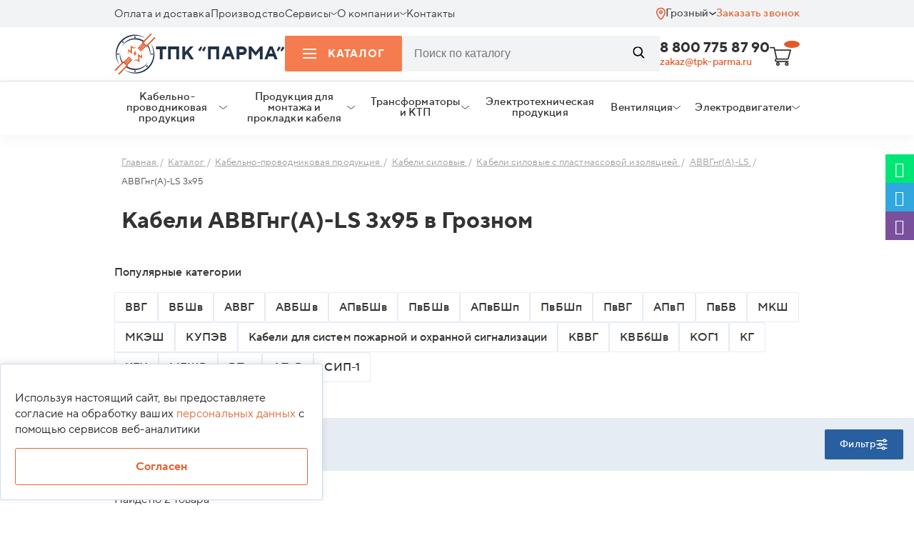

--- FILE ---
content_type: text/css
request_url: https://groznyj.tpk-parma.ru/bitrix/cache/css/s1/cable/page_40586cf5b5d8ccfbc7cc85bf0b414c26/page_40586cf5b5d8ccfbc7cc85bf0b414c26_v1.css?176877003046056
body_size: 9242
content:


/* Start:/local/templates/cable/components/wpnew/catalog_vent/template_kabels/style.css?173642081911433*/
.catalog-block-header {
	font-size: 14px;
	font-weight: bold;
	text-align: left;
	margin: 5px 0;
	padding: 5px 15px;
	border-bottom: 2px solid #d9dee6;
	color: #000;
}

.sort-view-row {
	margin-bottom: 35px;
	display: flex;
}

.prods-found {
	width: 25%;
	color: #333;
	font-size: 16px;
	line-height: 125%;
}

.sort-col {
	display: flex;
	align-items: center;
	column-gap: 30px;
	width: 50%;
}

.show-count {
	display: flex;
	align-items: center;
	column-gap: 20px;
}

.show-count-select-image {
	display: flex;
	width: 8px;
	height: 6px;
}

.view-col {
	display: flex;
	align-items: center;
	justify-content: flex-end;
	width: 25%;
	column-gap: 20px;
}

.view-select {
	display: flex;
	column-gap: 20px;
}

.view-line-select {
	display: flex;
	flex-direction: column;
	justify-content: space-between;
	cursor: pointer;
	row-gap: 2.5px;
}

.view-line-select .view-line {
	width: 20px;
	height: 4.5px;
	background-color: #C4C4C4;
}

.view-blocks-select {
	width: 18px;
	height: 18px;
	gap: 2px;
	display: flex;
	flex-wrap: wrap;
	cursor: pointer;
}

.view-blocks-select .view-block {
	width: 8px;
	height: 8px;
	background-color: #C4C4C4;
}

.view-line-select.active .view-line,
.view-line-select:hover .view-line,
.view-blocks-select.active .view-block,
.view-blocks-select:hover .view-block {
	background-color: #E36637;
}

.show-count-select {
	display: flex;
	align-items: center;
	column-gap: 10px;
	cursor: pointer;
	position: relative;
}

.show-count-items {
	display: none;
	position: absolute;
	top: 100%;
	left: -6px;
	width: 100%;
	text-align: left;
	padding: 5px 0;
	border: 1px solid #E5ECF3;
	z-index: 10;
}

.show-count-select.active .show-count-items {
	display: block;
	background-color: #fff;
}

.show-count-item {
	padding-left: 5px;
	padding-right: 5px;
	display: block;
	color: #333;
}

.show-count-item:hover {
	text-decoration: none;
}

.show-count-item:hover {
	background-color: #E5ECF3;
}

.sort-text,
.sort-item>a,
.show-count-text,
.show-count-select-text {
	color: #949494;
	font-size: 16px;
	line-height: 19px;
}

.sort-item.active>a {
	color: #333;
	font-weight: 500;
}

.filter-sidebar-block {
	display: flex;
	flex-wrap: wrap;
	justify-content: space-between;
	margin-bottom: 90px !important;
}

.pagination-wrapper {
	width: 100%;
	margin-top: 35px;
	position: relative;
}

.pagination-wrapper.unactive::after {
	content: '';
	position: absolute;
	width: 100%;
	height: 100%;
	background: rgb(255, 255, 255, 0.7);
	top: 0;
	left: 0;
}

.sidebar-left {
	max-width: 281px;
	width: 100%;
}

.sidebar-sections {
	border-top: 1px solid #E5ECF3;
	padding-top: 20px;
}

.section-wrapper {
	width: 100%;
}

.filter-sidebar-section-wrapper {
	max-width: 925px;
	width: 100%;
}

.filter-sidebar-section-wrapper .markorazmer,
.section-wrapper .markorazmer {
	width: 100%;
}

.filter-sidebar-section-wrapper .row {
	width: 100%;
}

.sidebar-sections-item {
	display: flex;
	flex-wrap: wrap;
	justify-content: space-between;
	margin-bottom: 15px;
	border-bottom: 1px solid #E5ECF3;
}

.sidebar-sections-item ul {
	padding-left: 10px;
	width: 100%;
	display: none;
}

.sidebar-sections-item ul a {
	color: #828282;
}

.sidebar-sections .menu-title {
	font-weight: 500;
	font-size: 16px;
	color: #333;
	margin-bottom: 25px;
}

.sidebar-sections-wrapper {
	font-size: 15px;
	color: #333333;
}

.sidebar-sections-wrapper>.sidebar-sections-item>a {
	font-weight: 500;
}

.sidebar-sections-item>a {
	max-width: calc(100% - 25px);
	color: #333;
}

.sidebar-sections-item .collapse-button {
	min-width: 25px;
	width: 25px;
	display: flex;
	justify-content: center;
	align-items: center;
	cursor: pointer;
}

.sidebar-sections-item .collapse-button img {
	transition: transform .3s ease-in-out;
}

.sidebar-sections-item.opened {
	border-bottom: unset;
}

.sidebar-sections-item.opened>.collapse-button img {
	transform: rotate(90deg);
}

.sidebar-sections-item.opened>ul {
	display: block;
}

.sidebar-sections-item.current {
	background: #E5ECF3;
	border-radius: 2px;
	padding: 7px 20px;
}

.pagination-wrapper .load_more {
	border: 1px solid #E5ECF3;
	border-radius: 3px;
	font-size: 15px;
	padding-top: 13px;
	padding-bottom: 13px;
	text-align: center;
	margin-bottom: 35px;
	cursor: pointer;
}

.prev-subsection .prev-title .elements-count {
	margin-top: 5px;
	font-size: 14px;
	line-height: 17px;
	color: #828282;
}

.item-markorazmer {
	position: relative;
}

.fav-and-comp {
	position: absolute;
	right: 20px;
	top: 20px;
	display: flex;
	align-items: center;
	flex-wrap: wrap;
	column-gap: 20px;
}

.fav-and-comp .hidden {
	display: none;
}

.fav-and-comp label .active {
	display: none;
}

.fav-and-comp input:checked+label .unactive {
	display: none;
}

.fav-and-comp input:checked+label .active {
	display: block;
}

.mobile-sort-filter {
	display: none;
}

.filter_preview {
	display: flex;
	flex-wrap: wrap;
	align-items: center;
	gap: 10px;
	margin-bottom: 15px;
}

.filter_preview-item {
	background: #E5ECF3;
	padding: 3px 10px;
	border-radius: 18px;
	font-size: 14px;
}

.filter_preview-item .preview-control {
	display: inline-flex;
	align-items: center;
	gap: 5px;
	cursor: pointer;
}

.filter_preview-item .preview-control:after {
	content: '';
	background-image: url("data:image/svg+xml,%3Csvg width='18' height='18' viewBox='0 0 18 18' fill='%23fa2438' xmlns='http://www.w3.org/2000/svg'%3E%3Cpath fill-rule='evenodd' clip-rule='evenodd' d='M14.7854 2.05751L9 7.84293L3.21458 2.05751L2.0575 3.2146L7.84292 9.00002L2.0575 14.7854L3.21458 15.9425L9 10.1571L14.7854 15.9425L15.9425 14.7854L10.1571 9.00002L15.9425 3.2146L14.7854 2.05751Z'/%3E%3C/svg%3E%0A");
	background-position: center;
	background-repeat: no-repeat;
	display: block;
	height: 10px;
	width: 10px;
}

.filter_preview-item-values {
	display: inline-flex;
	flex-wrap: wrap;
	column-gap: 10px;
}

.quick-filter-links {
	display: flex;
	width: 100%;
	align-items: center;
	justify-content: flex-start;
	flex-wrap: wrap;
	column-gap: 10px;
	row-gap: 20px;
	margin-bottom: 20px;
	margin-top: 30px;
}

.quick-filter-link {
	cursor: pointer;
	background: #285FA0;
	border-radius: 2px;
	padding: 10px 15px;
	color: #fff;
	font-weight: 500;
	font-size: 16px;
	border: 1px solid #285FA0;
}

.quick-filter-link:hover {
	background: #fff;
	color: #285FA0;
	text-decoration: none;
}

@media(min-width: 1301px) {
	.filter-sidebar-block.block-view .markorazmer {
		display: flex;
		flex-wrap: wrap;
		padding-left: 0;
		padding-right: 0;
		column-gap: 20px;
		row-gap: 35px;
	}

	.filter-sidebar-block.block-view .item-markorazmer {
		width: 295px;
		padding-top: 57px;
		padding-left: 31px;
		padding-right: 31px;
		padding-bottom: 20px;
		flex-direction: column;
		box-sizing: border-box;
		position: relative;
	}

	.filter-sidebar-block.block-view .item-markorazmer>div:first-child {
		flex-wrap: wrap;
		font-weight: 500;
		font-size: 16px;
		line-height: 19px;
	}

	.filter-sidebar-block.block-view .item-markorazmer>div:first-child>a {
		width: 100%;
		margin-bottom: 20px;
	}

	.filter-sidebar-block.block-view .item-markorazmer .wrap-blok a>img {
		max-width: 204px;
		max-height: 184px;
		margin-left: auto;
		margin-right: auto;
	}

	.filter-sidebar-block.block-view .item-markorazmer .wrap-blok .count {
		display: none;
	}

	.filter-sidebar-block.block-view .item-markorazmer .price_wr {
		margin-bottom: 30px;
		margin-top: 20px;
	}

	.filter-sidebar-block.block-view .item-markorazmer a.name {
		margin-top: 0;
		margin-bottom: 9px;
	}

	.filter-sidebar-block.block-view .item-markorazmer .wrap-blok>div {
		margin-right: 0;
	}

	.filter-sidebar-block.block-view .wrap-blok.r-block .detailed-block {
		padding-right: 0;
	}

	.filter-sidebar-block.block-view .item-markorazmer a.detailed {
		border: 1px solid #9FB9D8;
		background: #fff;
		color: #285FA0;
	}

	.filter-sidebar-block.block-view .item-markorazmer a.detailed:hover {
		border-color: transparent;
		background: #285FA0;
		color: #fff;
	}

	.filter-sidebar-block.line-view .item-markorazmer {
		padding: 10px;
	}

	.filter-sidebar-block.line-view .item-markorazmer>div:first-child {
		max-width: 45%;
	}

	.filter-sidebar-block.line-view .item-markorazmer .price_wr {
		padding-right: 0;
	}

	.filter-sidebar-block.line-view .item-markorazmer .count button {
		width: 40%;
	}

	.filter-sidebar-block.line-view .item-markorazmer .count .number-control {
		width: 100px;
	}

	.filter-sidebar-block.block-view button.basket.b1 {
		width: 78px;
	}
}

@media(max-width: 1300px) {
	.quick-filter-links {
		flex-wrap: nowrap;
		white-space: nowrap;
		margin-bottom: 0;
		padding-bottom: 15px;
		margin-top: 15px;
		overflow-x: auto;
	}

	.filter-sidebar-block .col {
		width: 100%;
	}

	.sidebar-sections,
	.sort-view-row .sort-col,
	.sort-view-row .view-col {
		display: none;
	}

	.sort-view-row .prods-found {
		width: 100%;
	}

	.col .prev-subsection .prev-img {
		display: none;
	}

	.top-sections-item {
		display: flex;
		flex-wrap: wrap;
		justify-content: space-between;
		margin-bottom: 15px;
		border-bottom: 1px solid #E5ECF3;
	}

	.top-sections-item ul {
		padding-left: 10px;
		padding-top: 5px;
		width: 100%;
		display: none;
	}

	.top-sections-item ul a {
		color: #828282;
	}

	.top-sections .menu-title {
		font-weight: 500;
		font-size: 16px;
		color: #333;
		margin-bottom: 25px;
	}

	.top-sections-item .image-lvl-1 {
		display: none;
	}

	.top-sections-item>a {
		max-width: calc(100% - 25px);
		color: #333;
	}

	.top-sections-item .collapse-button {
		min-width: 25px;
		width: 25px;
		display: flex;
		justify-content: center;
		align-items: center;
		cursor: pointer;
	}

	.top-sections-item .collapse-button img {
		transition: transform .3s ease-in-out;
	}

	.top-sections-item.opened {
		border-bottom: unset;
	}

	.top-sections-item.opened>.collapse-button img {
		transform: rotate(90deg);
	}

	.top-sections-item.opened>ul {
		display: block;
	}

	.top-sections-item.current {
		background: #E5ECF3;
		border-radius: 2px;
		padding: 7px 20px;
	}

	.mobile-sort-filter {
		display: flex;
		align-items: center;
		justify-content: space-between;
		column-gap: 10px;
		background: #E5ECF3;
		padding: 16px 15px;
		margin-bottom: 30px;
	}

	.mobile-sort-select {
		display: flex;
		align-items: center;
		column-gap: 10px;
		position: relative;
		box-sizing: border-box;
		padding: 13px 19px;
		background: #fff;
		border: 1px solid #9FB9D8;
		border-radius: 3px;
		color: #285FA0;
		font-size: 14px;
		line-height: 100%;
	}

	.mobile-sort-items {
		display: none;
		position: absolute;
		top: 100%;
		left: 0;
		width: 100%;
		text-align: left;
		padding: 5px 0;
		border: 1px solid #E5ECF3;
		z-index: 10;
		background-color: #fff;
		flex-direction: column;
		box-sizing: border-box;
		min-width: 100%;
		outline: 1px solid #E5ECF3;
		box-shadow: 0px 4px 20px rgb(0 37 82 / 15%);
	}

	.mobile-sort-select.active .mobile-sort-items {
		display: flex;
	}

	.mobile-sort-select.active .mobile-sort-items>a {
		padding-left: 5px;
		padding-right: 5px;
		display: block;
		color: #333;
		font-size: 17px;
		line-height: 26px;
	}

	.mobile-filter-opener {
		display: flex;
		align-items: center;
		column-gap: 10px;
		padding: 12px 21px;
		background: #285FA0;
		border-radius: 2px;
	}

	.mobile-filter-opener-text {
		font-weight: 500;
		font-size: 14px;
		line-height: 100%;
		color: #FFFFFF;
	}

	.mobile-filter-opener-image {
		display: flex;
	}

	.sort-view-row {
		padding-bottom: 15px;
		border-bottom: 1px solid #E5ECF3;
		margin-bottom: 30px;
	}
}
/* End */


/* Start:/local/templates/cable/components/bitrix/catalog.section.list/kables_top/style.css?17422086912587*/
.top-sections-by-block {
    row-gap: 20px;
    margin-bottom: 30px;
}

.top-sections-by-block-item {
    width: calc(33% - 20px);
    padding-right: 20px;
}

.top-sections-item.hide {
    display: none;
}

.top-sections-wrapper {
	display: flex;
	flex-wrap: wrap;
	margin-bottom: 40px;
}

.top-sections-wrapper > .top-sections-opener{
    display: flex;
    padding: 10px 20px;
    align-items: center;
    margin-bottom: 30px;
    margin-left: auto;
    margin-right: auto;
    justify-content: center;
    cursor: pointer;
    color: #949494;
    font-weight: 500;
    text-decoration: underline;
}

.top-sections-wrapper > .top-sections-opener:hover{
    color: #333;
    text-decoration: none;
}

.top-sections-opener > .hide,
.opened > .top-sections-opener > .open{
    display: none;
}

.top-sections-opener > .open,
.opened > .top-sections-opener > .hide{
    display: block;
}

.top-sections-item.section-lvl-1 .image-lvl-1 {
	max-width: 117px;
	max-height: 81px;
}

.top-sections-item.section-lvl-1 .image-lvl-1 img {
	height: auto;
	width: auto;
	max-width: 100%;
	max-height: 100%;
}

@media screen and (min-width: 1301px) {
    .top-sections-item.section-lvl-1 {
		width: calc(100% / 12 * 4 - 0.0001px);
		padding-left: 10px;
		padding-right: 10px;
		box-sizing: border-box;
	}

	.top-sections-item.section-lvl-1>a {
		display: flex;
		padding: 20px;
		box-sizing: border-box;
		align-items: center;
		cursor: pointer;
		height: 100%;
		text-decoration: none;
	}

	.top-sections-item.section-lvl-1:hover {
		outline: 1px solid #E5ECF3;
		box-shadow: 0px 4px 20px rgb(0 37 82 / 15%);
	}

	.top-sections-item.section-lvl-1 .image-lvl-1 {
		padding-right: 20px;
		width: 38%;
		display: block;
		box-sizing: border-box;

	}

	.top-sections-item.section-lvl-1 .image-lvl-1 img {
		max-width: 100%;
		max-height: 100%;
		height: auto;
	}

	.top-sections-item.section-lvl-1 .title-lvl-1 {
		font-size: 16px;
		font-weight: 500;
		line-height: 1.2;
		color: #333333;
		width: 62%;
		text-overflow: ellipsis;
		overflow: hidden;
	}

	.top-sections-item.section-lvl-1 ul,
	.top-sections-item .collapse-button {
		display: none;
	}
}

@media(max-width: 1300px) {
	.top-sections-item.section-lvl-1 {
		width: calc(100% / 12 * 6 - 0.0001px);
		padding-left: 10px;
		padding-right: 10px;
		box-sizing: border-box;
	}

    .top-sections-wrapper {
		font-size: 15px;
		color: #333333;
	}

	.top-sections-wrapper>.top-sections-item>a {
		font-weight: 500;
	}
}
/* End */


/* Start:/local/templates/cable/components/bitrix/catalog.section.list/kables_top2/style.css?17428809121480*/
.popular__sections {
	margin-bottom: 50px;
}

.block__form-search .popular__sections {
	margin-top: 30px;
	margin-bottom: 0;
}

@media screen and (min-width: 1200px) {
	.block__form-search .popular__sections {
		padding-right: 20px;
	}
}

.block__form-search .popular__sections .line {
	padding-top: 0;
	padding-bottom: 0;
}

.block__form-search .popular__sections .line .cnt {
	padding: 0;
}

.popular__sections-title {
	font-size: 16px;
	font-weight: 500;
	line-height: 24px;
	letter-spacing: 0.15px;
	color: #333333;
}

.popular__sections-list {
	margin-top: 16px;
	display: flex;
	flex-wrap: wrap;
	gap: 10px;
}

.popular__sections-item {
	font-size: 16px;
	font-weight: 500;
	line-height: 1.25;
	text-align: center;
	text-decoration: none;
	color: #333;
	padding: 10px 14px;
	border: 1px solid #e5ecf3;
	border-radius: 2px;
	transition: background .3s ease-in-out;
	-webkit-transition: background .3s ease-in-out;
	-moz-transition: background .3s ease-in-out;
	-ms-transition: background .3s ease-in-out;
	-o-transition: background .3s ease-in-out;
}

.block__form-search .popular__sections-item {
	background: #ffffff;
}

.popular__sections-item:hover {
	text-decoration: none;
	background: #e5ecf3;
}

@media screen and (max-width: 767px) {
	.block__form-search .popular__sections {
		margin-top: 15px;
	}
	.popular__sections-list {
		gap: 5px;
	}
	.popular__sections-item {
		font-size: 12px;
	}
}
/* End */


/* Start:/local/templates/cable/components/wpnew/custom.catalog.smart.filter/wpnew_vertical/style.css?171750211026050*/
body.not-scrollable{
	overflow: hidden;
	height: 100%;
}
.bx_filter{
	box-sizing: border-box;
}
.bx_filter .bx_filter_section{
	position:relative;
	padding:35px 0 0;
	border-top: 1px solid #E5ECF3;
}
.bx_filter .bx_filter_block{
	margin-bottom: 35px;
}
.sidebar-sections + .bx_filter {
	margin-top: 21px;
}
/*bx_filter_container => bx_filter_parameters_box*/
.bx_filter .bx_filter_button_box,
.bx_filter .bx_filter_parameters_box{
	margin-bottom:20px;
}
.bx_filter .bx_filter_button_box{clear: both;}
.bx_filter .bx_filter_parameters_box_title{
	font-weight: 500;
	font-size: 16px;
	display: block;
	margin-bottom: 25px;
	color: #333333;
	position: relative;
}
.bix_filter_title_and_clear{
	display: flex;
	justify-content: space-between;
	column-gap: 10px;
	align-items: flex-start;
}
.clear-box-button{
	display: none;
	align-items: center;
	column-gap: 18px;
	font-size: 15px;
	color: #949494;
	cursor: pointer;
}
.clear-box-button-image{
	display: flex;
}

/*bx_filter_param_area => bx_filter_parameters_box_container*/
.bx_filter .bx_filter_parameters_box_container{
	display: flex;
	flex-wrap: wrap;
	row-gap: 15px;
	transition: height .5s ease-in-out;
}
.bx_filter_parameters_box_container.loading {
	opacity: 0;
}
.bx_filter .bx_filter_parameters_box_container.collapsable{
	overflow-y: auto;
	max-height: 300px;
}
.bx_filter .bx_filter_parameters_box_container.collapsed-item{
	overflow: hidden;
}
.bx_filter .bx_filter_parameters_box_container + .collapse-filter-button .show{
	display: none;
}
.bx_filter .bx_filter_parameters_box_container + .collapse-filter-button .hide{
	display: block;
}
.bx_filter .bx_filter_parameters_box_container + .collapse-filter-button .filter-additional-collapse{
	transform: rotate(180deg);
}
.bx_filter .bx_filter_parameters_box_container.collapsed-item + .collapse-filter-button .show{
	display: block;
}
.bx_filter .bx_filter_parameters_box_container.collapsed-item + .collapse-filter-button .hide{
	display: none;
}
.bx_filter .bx_filter_parameters_box_container.collapsed-item + .collapse-filter-button .filter-additional-collapse{
	transform: rotate(0deg);
}
/*bx_filter_param_area_block => bx_filter_parameters_box_container_block*/
.bx_filter .bx_filter_parameters_box_container_block{
	font-size:11px;
	-webkit-box-sizing:border-box;
	-moz-box-sizing:border-box;
	box-sizing:border-box;
	width:50%;
	color:#3f3f3f;
}
.bx_filter .bx_filter_parameters_box_container .bx_filter_parameters_box_container_block:nth-child(2){
	text-align: right;
}
/*bx_input_container => bx_filter_input_container*/
.bx_filter .bx_filter_parameters_box_container .bx_filter_input_container{
	display:inline-block;
	-webkit-box-sizing:border-box;
	-moz-box-sizing:border-box;
	box-sizing:border-box;
	/*max-width:105px;*/
	max-width:100%;
	min-width: 80px;
	width: 100%;
	height: 40px;
	border-radius: 2px;
	background: #FFFFFF;
	border: 1px solid #D1DAE2;
}
.bx_filter .bx_filter_parameters_box_container .bx_filter_parameters_box_container_block:nth-child(1){
	padding-right: 5px;
}
.bx_filter .bx_filter_parameters_box_container .bx_filter_parameters_box_container_block:nth-child(2){
	padding-left: 5px;
}

.bx_filter .bx_filter_parameters_box_container .bx_filter_input_container input{
	display:block;
	-webkit-box-sizing:border-box;
	-moz-box-sizing:border-box;
	box-sizing:border-box;
	width: 100%;
	font-size: 15px;
	height: 100%;
	margin: 0;
	padding:0 13px;
	border:none;
	border-radius:2px;
	color: #949494;
}
.bx_filter .bx_filter_parameters_box_container .bx_filter_input_container input:focus{
	border: none!important;

}
.bx_filter .bx_filter_parameters_box_container .bx_filter_calendar_container{
	max-width:100%;
	position:relative;
}

.bx_filter .bx_filter_parameters_box_container .bx_filter_calendar_container input.calendar{
	padding:0 23px 0 4px;
	font-size:15px;
}

.bx_filter .bx_filter_parameters_box_container .bx_filter_input_container img.calendar-icon{
	display:block;
	-webkit-box-sizing:border-box;
	-moz-box-sizing:border-box;
	box-sizing:border-box;
	position:absolute;
	font-size:18px;
	top:7px;
	right:3px;
}
/*Track*/
.bx_filter .bx_filter_parameters_box_container_block + .bx_ui_slider_track{
	margin-top: 25px;
}
.bx_filter .collapse-filter-button{
	margin-top: 25px;
	font-size: 15px;
	line-height: 18px;
	color: #949494;
	display: flex;
	align-items: center;
	column-gap: 10px;
	cursor: pointer;
}
.bx_filter .filter-additional-collapse{
	width: 6px;
	height: 3px;
	display: block;
	background-image: url("data:image/svg+xml,%3Csvg width='8' height='6' viewBox='0 0 8 6' fill='none' xmlns='http://www.w3.org/2000/svg'%3E%3Cpath d='M1 1L4 4L7 1' stroke='%23505050' stroke-width='1.5'/%3E%3C/svg%3E%0A");
	background-position: center;
	background-repeat: no-repeat;
}
.bx_filter .bx_ui_slider_track{
	position:relative;
	width: 100%;
	height: 2px;
	margin: 5px 0;
	background:#a1c0c8;
}
.bx_filter .bx_ui_slider_part{
	position:absolute;
	top:-6px;
	width:1px;
	height:17px;
	background:#a2bfc7;
}
.bx_filter .bx_ui_slider_part.p1{left:-1px;}
.bx_filter .bx_ui_slider_part.p2{left:25%;}
.bx_filter .bx_ui_slider_part.p3{left:50%;}
.bx_filter .bx_ui_slider_part.p4{left:75%;}
.bx_filter .bx_ui_slider_part.p5{right:-1px;}
.bx_filter .bx_ui_slider_part span{
	font-size:11px;
	font-weight: bold;
	position:absolute;
	top:-20px;
	left:50%;
	display:block;
	width:100px;
	margin-left:-50px;
	text-align:center;
	color:#000;
}
.bx_filter .bx_ui_slider_part.p2 span,
.bx_filter .bx_ui_slider_part.p3 span,
.bx_filter .bx_ui_slider_part.p4 span{color:#6b8086;}

.bx_filter .bx_ui_slider_range,
.bx_filter .bx_ui_slider_pricebar,
.bx_filter .bx_ui_slider_pricebar_VD,
.bx_filter .bx_ui_slider_pricebar_VN,
.bx_filter .bx_ui_slider_pricebar_V{
	position:absolute;
	top:-1px;
	bottom:-1px;
	-webkit-box-sizing:border-box;
	-moz-box-sizing:border-box;
	box-sizing:border-box;
}

.bx_filter .bx_ui_slider_range{
	z-index:90;
}
.bx_filter .bx_ui_slider_pricebar{
	z-index:100;
}

.bx_filter .bx_ui_slider_pricebar_VD{
	z-index:60;
	background: #E36637;
}
.bx_filter .bx_ui_slider_pricebar_VN{
	z-index:70;
	background: #F8DDD0;
}
.bx_filter .bx_ui_slider_pricebar_V{
	z-index:80;
	top:-1px;
	bottom:-1px;
	background: #E36637;
}



.bx_filter .bx_ui_slider_handle{
	position:absolute;
	top: calc(50% - 8px);
	width: 16px;
	height: 16px;
	background: #E36637;
	border-radius: 50%;
}
.bx_filter .bx_ui_slider_handle:hover{
	-webkit-cursor:grab;
	-ms-cursor:grab;
	-o-cursor:grab;
	cursor:grab;
}
.bx_filter .bx_ui_slider_handle:active{
	-webkit-cursor:grabbing;
	-ms-cursor:grabbing;
	-o-cursor:grabbing;
	cursor:grabbing;
}
.bx_filter .bx_ui_slider_handle.left{
	left:0;
	margin-left:-8px;
}
.bx_filter .bx_ui_slider_handle.right{
	right:0;
	margin-right:-8px;
}

/*
*	Select
*
*/
.bx_filter .bx_filter_select_container{
	display:inline-block;
	-webkit-box-sizing:border-box;
	-moz-box-sizing:border-box;
	box-sizing:border-box;
	height:35px;
	padding:1px;
	border-radius:3px;
	background:#8ca3ae;
	background:url([data-uri]);
	background:-webkit-gradient(linear, left top, left bottom, color-stop(0%,#8ca3ae), color-stop(100%,#b6c8d2));
	background:-webkit-linear-gradient(top, #8ca3ae 0%,#b6c8d2 100%);
	background:   -moz-linear-gradient(top, #8ca3ae 0%,#b6c8d2 100%);
	background:    -ms-linear-gradient(top, #8ca3ae 0%,#b6c8d2 100%);
	background:     -o-linear-gradient(top, #8ca3ae 0%,#b6c8d2 100%);
	background:        linear-gradient(top bottom, #8ca3ae 0%,#b6c8d2 100%);
	box-shadow:0 1px 0 0 rgba(255,255,255,.75);

	filter: progid:DXImageTransform.Microsoft.gradient( startColorstr='#8ca3ae', endColorstr='#b6c8d2',GradientType=0 );
}
.bx_filter .bx_filter_select_block{
	position:relative;
	display:block;
	-webkit-box-sizing:border-box;
	-moz-box-sizing:border-box;
	box-sizing:border-box;
	width:100%;
	height:33px;
	margin:0;
	padding:0 33px 0 10px;
	border:none;
	border-radius:2px;
	background:#fff;
	box-shadow:inset 0 3px 6px 0 rgba(215,215,215,.75);
}
.bx_filter .bx_filter_select_text{
	font-size:15px;
	line-height:33px;
	overflow:hidden;
	max-width:100%;
	height:33px;
	cursor:pointer;
	vertical-align:middle;
	white-space:nowrap;
	text-overflow:ellipsis;
	-ms-text-overflow:ellipsis;
}
.bx_filter .bx_filter_select_text.fix{
	min-width:120px;
}
.bx_filter .bx_filter_select_text label{
	cursor:pointer;
}
.bx_filter .bx_filter_select_arrow{
	position:absolute;
	top:0;
	right:0;
	width:34px;
	height:33px;
	cursor:pointer;
	background:url('[data-uri]') no-repeat center;
}
/*
*	Select popup
*
*/
.bx_filter_select_popup{padding:0;}
.bx_filter_select_popup ul{
	margin:0;
	padding:0;
	list-style:none;
}
.bx_filter_select_popup ul li{
	display:block;
	text-align: left;
	vertical-align:middle;
}
.bx_filter_select_popup ul li:first-child{
	border-bottom: 1px solid #e5e5e5;
	padding-bottom: 5px;
	margin-bottom: 5px;
}
.bx_filter_select_popup ul li label{
	font-size:14px;
	line-height:26px;
	display:block;
	text-align: left !important;
	overflow:hidden;
	-webkit-box-sizing:border-box;
	-moz-box-sizing:border-box;
	box-sizing:border-box;
	width:100%;
	height:26px;
	padding:0 5px;
	cursor:pointer;
	vertical-align:middle;
	white-space:nowrap;
	text-overflow:ellipsis;
	-ms-text-overflow:ellipsis;
	color:#575757;
}
.bx_filter_select_popup ul li label.selected,
.bx_filter_select_popup ul li label:hover{
	color:#000;
	background:#f3f8fa;
}
.bx_filter_select_popup ul li label.disabled{
	color:#b8b8b8;
	background:transparent;
}
.bx_filter_select_popup ul li .bx_filter_param_text{
	line-height: 26px !important;
}

/*
* TAGS
*
*/
.bx_filter .bx_filter_tag{
	padding:18px;
	border:1px solid #aed5e0;
	border-radius:5px;
	background:rgba(151,214,233,.33);
}
.bx_filter .bx_tag_link{
	font-size:12px;
	text-decoration:none;
	color:#68939e;
	border-bottom:1px solid;
	text-shadow:none;
}
.bx_filter .bx_tag_link.active,
.bx_filter .bx_tag_link:hover{
	color:#1d3d46;
	border-bottom:none;
}

/*
*	LABEL
*
*/
.bx_filter .bx_filter_param_label{
	font-size: 15px;
	position:relative;
	display:block;
	text-align:left;
	width: 100%;
	cursor: pointer;
}
.bx_filter .bx_filter_param_label.dib{display: inline-block;}
.bx_filter .bx_filter_param_text{
	line-height: 19px;
	position:relative;
	display:inline-block;
	margin:0 5px 0 10px;
	vertical-align:middle;
	text-align:center;
}
.bx_filter .bx_filter_param_label.disabled .bx_filter_param_text{
	color:#6c6c6c;
	/*text-decoration: line-through;*/
}
.bx_filter .bx_filter_param_label.disabled{
	cursor: not-allowed;
	pointer-events: none;
}
.bx_filter .bx_filter_param_label.disabled .bx_filter_input_checkbox:before, .bx_filter .bx_filter_param_label.disabled .bx_filter_param_text{
	opacity: 0.3;
}
.bx_filter_select_popup .bx_filter_param_label.active{
	background: #f3f8fa;
}
/*
*	Checkbox / Radio
*
*/
.bx_filter .bx_filter_input_checkbox{
	position:relative;
	display:flex;
	align-items: center;
}
.bx_filter .bx_filter_input_checkbox input[type=radio],
.bx_filter .bx_filter_input_checkbox input[type=checkbox]{
	margin: 0;
    visibility: hidden;
    position: absolute;
    height: 17px;
    width: 17px;
}
.bx_filter .bx_filter_input_checkbox:before{
	content: "";
    display: block;
    width: 17px;
    min-width: 17px;
    height: 17px;
    border: 1px solid #828282;
    box-sizing: border-box;
    border-radius: 2px;
}
.bx_filter .bx_filter_input_checkbox.checked:before{
	border-color: #E36637;
	background-color: #E36637;
	background-repeat: no-repeat;
	background-position: center;
	background-image: url("data:image/svg+xml,%3Csvg width='11' height='11' viewBox='0 0 11 11' fill='none' xmlns='http://www.w3.org/2000/svg'%3E%3Cg clip-path='url(%23clip0_74_55)'%3E%3Cpath d='M9.40741 1.51099L10.8125 2.91612L4.23966 9.48897L0.1875 5.4369L1.59259 4.03176L4.23966 6.67873L9.40741 1.51099Z' fill='white'/%3E%3C/g%3E%3Cdefs%3E%3CclipPath id='clip0_74_55'%3E%3Crect width='10.625' height='10.625' fill='white' transform='translate(0.1875 0.1875)'/%3E%3C/clipPath%3E%3C/defs%3E%3C/svg%3E%0A");
}
.bx_filter .bx_filter_input_checkbox .bx_filter_param_text{
	display: block;
	text-align: left;
}

/*
* 	BTN
*
*/
.bx_filter .bx_filter_param_btn{
	display:inline-block;
	width:34px;
	height:34px;
	text-align:center;
	text-decoration:none;
	color:#000;
	vertical-align: middle;
	border:1px solid #9dbcc3;
	border-radius:3px;
	background:#fbfdfd;
	background:url([data-uri]);
	background:-webkit-gradient(linear, left top, left bottom, color-stop(0%,#fbfdfd), color-stop(100%,#cfe1e7));
	background:-webkit-linear-gradient(top, #fbfdfd 0%,#cfe1e7 100%);
	background:   -moz-linear-gradient(top, #fbfdfd 0%,#cfe1e7 100%);
	background:    -ms-linear-gradient(top, #fbfdfd 0%,#cfe1e7 100%);
	background:     -o-linear-gradient(top, #fbfdfd 0%,#cfe1e7 100%);
	background:        linear-gradient(top bottom, #fbfdfd 0%,#cfe1e7 100%);
	background-clip:padding-box;
	box-shadow: 0 1px 0 rgba(0,0,0,.1), inset 0 0 0 1px rgba(255,255,255,.22);
	text-shadow:0 1px 0 #fff;
	filter: progid:DXImageTransform.Microsoft.gradient( startColorstr='#fbfdfd', endColorstr='#cfe1e7',GradientType=0 );
	-webkit-transition:border .3s ease, box-shadow .1s ease, color .3s ease;
	-moz-transition:border .3s ease, box-shadow .1s ease, color .3s ease;
	-ms-transition:border .3s ease, box-shadow .1s ease, color .3s ease;
	-o-transition:border .3s ease, box-shadow .1s ease, color .3s ease;
	transition:border .3s ease, box-shadow .1s ease, color .3s ease;
	cursor: pointer;
}
.bx_filter .bx_filter_param_btn:hover{border-color:#b4d5de}
.bx_filter .bx_filter_param_btn:active,
.bx_filter .bx_filter_param_label.active .bx_filter_param_btn{
	border-color:#b4d5de;
	background:#fcfefe;
	background:url([data-uri]);
	background:-webkit-gradient(linear, left top, left bottom, color-stop(0%,#feffff), color-stop(100%,#cfe2e7));
	background:-webkit-linear-gradient(top, #fcfefe 0%,#feffff 100%);
	background:   -moz-linear-gradient(top, #fcfefe 0%,#feffff 100%);
	background:    -ms-linear-gradient(top, #fcfefe 0%,#feffff 100%);
	background:     -o-linear-gradient(top, #fcfefe 0%,#feffff 100%);
	background:        linear-gradient(top bottom, #fcfefe 0%,#cfe2e7 100%);
	filter: progid:DXImageTransform.Microsoft.gradient( startColorstr='#fcfefe', endColorstr='#feffff',GradientType=0 );
	box-shadow:0 0 0 3px #2995d7,inset 0 2px 3px rgba(0,0,0,.12);
}
/* --- colors */
.bx_filter .bx_filter_param_btn.bx_color_sl{
	/*width:24px;*/
	/*padding:0 1px;*/
}
.bx_filter .bx_filter_param_label.disabled .bx_filter_param_btn.bx_color_sl{
	background: transparent;
	box-shadow: none
}
.bx_filter .bx_filter_param_label.disabled .bx_filter_param_btn.bx_color_sl{position: relative;}
.bx_filter .bx_filter_param_label.disabled .bx_filter_param_btn.bx_color_sl:before{
	position: absolute;
	bottom:0;
	right: 0;
	top: 0;
	left: 0;
	content: ' ';
	/*width: 19px;*/
	/*height:19px;*/
	display: block;
	z-index:100;
	background: url(/local/templates/cable/components/wpnew/custom.catalog.smart.filter/wpnew_vertical/images/missing_v2.png) no-repeat center;
	opacity: .7;
}

/*
* BTN P/M
*
*/
.bx_filter .bx_filter_param_btn.bx_spm{
	width:23px;
	min-width:23px;
	height:23px;
	padding:0;
	vertical-align: middle;
}
.bx_filter .bx_filter_param_btn.bx_spm.bx_minus{
	background-image:url([data-uri]), -webkit-linear-gradient(#fbfdfd 0%, #cfe1e7 100%);
	background-image:url([data-uri]),	  -o-linear-gradient(#fbfdfd 0%, #cfe1e7 100%);
	background-image:url([data-uri]),		 linear-gradient(#fbfdfd 0%, #cfe1e7 100%);
	background-repeat:no-repeat,repeat;
	background-position:center 10px,center;
}
.bx_filter .bx_filter_param_btn.bx_spm.bx_plus{
	background-image:url([data-uri]), -webkit-linear-gradient(#fbfdfd 0%, #cfe1e7 100%);
	background-image:url([data-uri]),	  -o-linear-gradient(#fbfdfd 0%, #cfe1e7 100%);
	background-image:url([data-uri]),		 linear-gradient(#fbfdfd 0%, #cfe1e7 100%);
	background-repeat:no-repeat,repeat;
	background-position:center 6px,center;
}
.bx_filter .bx_filter_param_btn.bx_spm:active{
	outline:none !important;
	box-shadow:inset 0 2px 3px rgba(0,0,0,.12);
}
.bx_filter span.bx_spm{
	font-size:18px;
	font-weight:bold;
	line-height:23px;
	display:inline-block;
	height:23px;
	margin:0 10px;
	vertical-align:middle;
	color:#000;
}

/*
*	icon
*
*/
.bx_filter_select_popup .bx_filter_select_text_icon,
.bx_filter .bx_filter_select_text_icon{
	line-height:33px;
	position:relative;
	display:inline-block;
	width:24px;
	height:24px;
	margin-top:-2px;
	margin-right:2px;
	vertical-align:middle;
	border-radius:2px;
}
.bx_filter_select_popup .bx_filter_btn_color_icon,
.bx_filter .bx_filter_btn_color_icon{
	line-height:24px;
	position:relative;
	top:5px;
	border-radius: 2px;
	display:inline-block;
	width:24px;
	height:24px;
	vertical-align:middle;
	box-shadow: inset 0 0 0 1px rgba(0,0,0,.2);
	-webkit-background-size:cover;
	background-size:cover;
}
.bx_filter_select_popup .bx_filter_btn_color_icon{
	width:20px;
	height:20px;
	margin:2px 0;
	top: 0 !important;
}
.bx_filter .bx_filter_select_block .bx_filter_btn_color_icon{
	top:-1px !important;
}
.bx_filter_btn_color_icon.all {
	position: relative;
	border: none;
	box-shadow: none
}

.bx_filter_btn_color_icon.all:after,
.bx_filter_btn_color_icon.all:before{
	position: absolute;
	width: 60%;
	height:60%;
	background: #fff;
	content: " ";
	box-shadow: inset 0 0 0 1px rgba(0,0,0,.2);
}
.bx_filter_btn_color_icon.all:after{
	right: 0;
	bottom: 0;
}
.bx_filter_btn_color_icon.all:before{
	top:0;
	left: 0;
}
.bx_filter .bx_filter_param_label.disabled .bx_filter_btn_color_icon{
	opacity: .2;
}

/*
* 	BIZ
*
*/
.bx_filter .bx_filter_parameter_biz{
	font-size:15px;
	display:inline-block;
	margin-right:10px;
	text-decoration:none;
	color:#215968;
	border-bottom:1px dashed;
}
.bx_filter .bx_filter_parameter_biz:hover{
	text-decoration:none;
	border-bottom:1px solid;
}
.bx_filter .bx_filter_parameter_biz.active{
	position:relative;
	padding-left:20px;
	color:#d54a4a;
	border-bottom:1px solid;
}
.bx_filter .bx_filter_parameter_biz.active:hover{
	border-bottom:1px dashed;
}
.bx_filter .bx_filter_parameter_biz.active:before{
	position:absolute;
	top:4px;
	left:1px;
	display:block;
	width:13px;
	height:13px;
	content:' ';
	background:url('[data-uri]') no-repeat center left;
}

/*
*	BTN result and reset
*
*/
.bx_filter .bx_filter_search_button, .bx_filter .bx_filter_search_reset{
	cursor: pointer;
	background: #285FA0;
	border-radius: 2px;
	width: 100%;
	padding: 15px;
	color: #fff;
	font-weight: 500;
	font-size: 16px;
	border: 1px solid #285FA0;
}
.bx_filter .bx_filter_search_button:hover, .bx_filter .bx_filter_search_reset:hover{
	background: #fff;
	color: #285FA0;
}
/*
* 	Result Popup
*
*/
.bx_filter .bx_filter_popup_result{
	font-size:13px;
	font-weight:normal;
	line-height:33px;
	position:absolute;
	z-index:930;
	display:none;
	height:33px;
	margin-top:-7px;
	margin-left:10px;
	padding:0 10px;
	white-space:nowrap;
	color:#3f3f3f;
	border-top:1px solid #c0d6dc;
	border-right:1px solid #c0d7dd;
	border-bottom:1px solid #c0d6dc;
	border-left:1px solid #c0d7dd;
	border-radius:3px;
	background:#fff;
	box-shadow:0 2px 5px 0 rgba(0,0,0,.1);
}
.bx_filter .bx_filter_popup_result .arrow{
	position:absolute;
	top:50%;
	width:8px;
	height:14px;
	margin-top:-7px;
	background:url(/local/templates/cable/components/wpnew/custom.catalog.smart.filter/wpnew_vertical/images/arr_left.png) no-repeat center;
}
.bx_filter .bx_filter_popup_result.right{left:102%;}
.bx_filter .bx_filter_popup_result.left{right:102%;}
.bx_filter .bx_filter_popup_result.right .arrow{left: -8px;background:url(/local/templates/cable/components/wpnew/custom.catalog.smart.filter/wpnew_vertical/images/arr_left.png)  no-repeat center;}
.bx_filter .bx_filter_popup_result.left  .arrow{right:-8px;background:url(/local/templates/cable/components/wpnew/custom.catalog.smart.filter/wpnew_vertical/images/arr_right.png) no-repeat center;}
.bx_filter .bx_filter_popup_result a{color:#0073a3;}
.bx_filter .bx_filter_popup_result a:hover{text-decoration:none;}
.bx_filter .bx_filter_popup_result_close{display:none;}

.bx_filter_mobile_title, .bx_filter_mobile_close, .bx_filter_mobile-arrow-img{
	display: none;
}
.bx_filter .filter-sections-icon-wrapper{
	display: flex;
	justify-content: flex-end;
	padding-right: 5px;
	flex-grow: 1;
}
.bx_filter .filter-sections-icon{
	border-width: 1px;
	border-style: solid;
	border-color: #505050;
	border-radius: 50%;
	width: 15px;
	height: 15px;
	transform: rotate(-90deg);
	background-image: url("data:image/svg+xml,%3Csvg width='8' height='6' viewBox='0 0 8 6' fill='none' xmlns='http://www.w3.org/2000/svg'%3E%3Cpath d='M1 1L4 4L7 1' stroke='%23505050' stroke-width='1.5'/%3E%3C/svg%3E%0A");
	background-position: center;
	background-repeat: no-repeat;
}
.link-clickable-wrapper{
	display: flex;
	align-items: center;
	justify-content: space-between;
	width: 100%;
}
@media(min-width: 1300px){
	.bx_filter .bx_filter_parameters_box.has-checked .clear-box-button{
		display: flex;
	}
}
@media(max-width: 1300px){
	.clear-box-button{
		display: none;
	}
	.bx_filter_mobile_title{
		display: block;
	}
	.bx_filter_mobile_close{
		display: flex;
		align-items: center;
		width: 100%;
		background: #E5ECF3;
		padding: 20px 15px;
		column-gap: 15px;
		font-weight: 500;
		font-size: 15px;
		line-height: 125%;
		color: #333333;
		box-sizing: border-box;
	}
	.bx_filter_mobile_close .mobile_close_img{
		display: flex;
	}
	.bx_filter_mobile_title{
		padding: 15px;
		font-weight: bold;
		font-size: 18px;
		line-height: 21px;
		color: #333333;
	}
	.bx_filter {
		position: fixed;
		top: 0;
		left: -150%;
		width: 100%;
		height: 100%;
		display: block;
		background: #fff;
		transition: left .3s ease-in-out;
		overflow-y: auto;
		z-index: 100000;
	}
	.bx_filter.opened{
		left: 0;
	}
	.bx_filter_mobile-arrow-img{
		display: flex;
	}
	.bx_filter .bx_filter_block{
		margin-bottom: 0;
	}
	.bx_filter .bx_filter_parameters_box_container{
		overflow: hidden;
	}
	.bx_filter .bx_filter_parameters_box_title{
		display: flex;
		align-items: center;
		justify-content: space-between;
		width: 100%;
		padding: 0 15px;
		margin-bottom: 0;
		padding-top: 15px;
		padding-bottom: 15px;
	}
	.bx_filter .bx_filter_mobile-arrow-img{
		transform: rotate(180deg);
		transition: transform .3s ease-in-out;
	}
	.bx_filter .bix_filter_title_and_clear.active .bx_filter_mobile-arrow-img{
		transform: rotate(90deg);
	}
	.bx_filter .collapse-filter-button{
		display: none;
	}
	.sidebar-sections + .bx_filter{
		margin-top: 0;
	}
	.bx_filter .bx_filter_button_box, .bx_filter .bx_filter_parameters_box{
		margin-bottom: 0;
		border-bottom: 1px solid #E5ECF3;
	}
	.bx_filter .bx_filter_parameters_box_container{
		padding: 15px;
		transition: padding .3s ease-in-out;
		display: flex;
	}
	.bx_filter .bx_filter_parameters_box_container.collapsed-item{
		padding-top: 0px;
		padding-bottom: 0px;
		display: none;
	}
	.bx_filter .bx_filter_section{
		padding-top: 0;
	}
	.bx_filter_container_modef{
		display: none;
	}
}
/* End */


/* Start:/local/templates/cable/components/wpnew/custom.catalog.smart.filter/wpnew_vertical/themes/blue/colors.css?1656915266459*/
.bx_filter_vertical.bx_blue .bx_filter_section{
	background: #c3e9f4;
	border: 7px solid #e1f5fb;
}
.bx_filter_vertical.bx_blue .bx_ui_slider_range{
	background: url(/local/templates/cable/components/wpnew/custom.catalog.smart.filter/wpnew_vertical/themes/blue/images/range_bg.png);
}
.bx_filter_vertical.bx_blue .bx_filter_control_section{text-align: center}
.bx_filter_vertical.bx_blue .bx_filter_search_button{
	height: 33px;
	line-height:33px;
}
.bx_filter_vertical.bx_blue span.icon_lupe{
	background: url(/local/templates/cable/components/wpnew/custom.catalog.smart.filter/wpnew_vertical/themes/blue/images/searchicon.png) no-repeat center;
}

/* End */


/* Start:/local/templates/cable/components/bitrix/system.pagenavigation/my/style.css?16352567211729*/
.page_nav_wr{
	width: 100%;
}
.page_nav{
				max-width: 100%;
	overflow: auto;
}
.modern-page-navigation {
	display: flex;
	    justify-content: center;

}	
.modern-page-navigation > span,
.modern-page-navigation > a {
	border: 1px solid #E5ECF3;
	margin-left: -1px;
	padding-left: 22px;
	padding-right: 22px;
	color: #4F4F4F;
	text-decoration: none;
	position: relative;
	font-size: 15px;
	font-weight: 500;
	line-height: 40px;
}
.modern-page-navigation > span{
	background-color: #285FA0;
	border: 1px solid #285FA0;
	color: #fff;
}
.modern-page-navigation > a:hover{
	text-decoration: none;
	z-index: 1;
	border: 1px solid #285FA0;
	color: #285FA0;
}

.page_nav_more_wr {
	text-align: center;


}
.page_nav_more_wr button{
	display: inline-block;
	margin-bottom: 40px;
	color: #285FA0;
	font-size: 16px;
	font-weight: normal;
	background: #fff;
	border: 1px solid #9FB9D8;
	padding-top: 11px;
	padding-bottom: 11px;
	line-height: 18px;
	
}
.page_nav_more_wr button img,
.page_nav_more_wr button svg{
	margin-left: 8px;
	vertical-align: middle;
}

.page_nav_more_wr button:hover{
	border: 1px solid #285FA0;
    color: #285FA0;
}

.page_nav_more_wr button:hover svg path{
	fill: #285FA0;
}
.modern-page-next{
	display: none;
}

@media screen and (max-width: 640px){
	.modern-page-navigation > span,
	.modern-page-navigation > a {

		line-height: 34px;
		font-size: 11px;
		padding-left: 13px;
		padding-right: 13px;
	}
	
	.page_nav_more_wr button{
			font-size: 12px;
			padding-top: 8px;
	padding-bottom: 8px;
	}
	.page_nav_more_wr button svg{
		width: 14px;
		height: 14px;
	}
}

.page_nav_more_wr button.loading svg{
	animation: rotate 1s linear infinite;
}
@keyframes rotate {
  from {
    transform: rotate(360deg);
  }
}

/* End */


/* Start:/local/templates/cable/components/bitrix/catalog.section/prod_list_kables/style.css?1675326860166*/
.top-sections-item.section-lvl-1 .image-lvl-1{
	overflow: hidden;
	display: flex;
}
.top-sections-item.section-lvl-1 .image-lvl-1 img{
	object-fit: contain;
}

/* End */
/* /local/templates/cable/components/wpnew/catalog_vent/template_kabels/style.css?173642081911433 */
/* /local/templates/cable/components/bitrix/catalog.section.list/kables_top/style.css?17422086912587 */
/* /local/templates/cable/components/bitrix/catalog.section.list/kables_top2/style.css?17428809121480 */
/* /local/templates/cable/components/wpnew/custom.catalog.smart.filter/wpnew_vertical/style.css?171750211026050 */
/* /local/templates/cable/components/wpnew/custom.catalog.smart.filter/wpnew_vertical/themes/blue/colors.css?1656915266459 */
/* /local/templates/cable/components/bitrix/system.pagenavigation/my/style.css?16352567211729 */
/* /local/templates/cable/components/bitrix/catalog.section/prod_list_kables/style.css?1675326860166 */


--- FILE ---
content_type: text/css
request_url: https://groznyj.tpk-parma.ru/bitrix/cache/css/s1/cable/template_bbfbd0997a3177e9e86dcdad81feb18b/template_bbfbd0997a3177e9e86dcdad81feb18b_v1.css?1768770030240600
body_size: 41725
content:


/* Start:/local/templates/cable/grid.css?17428182455677*/
/* grid */
/*
	1280 > 1000
*/

body {
	--media-width: 1280;
}

html,
body {
	padding: 0;
	margin: 0;

}

.line {
	display: block;

	min-width: 1280px;
}

.cnt {
	width: 1280px;
	max-width: 1280px;

	margin: 0 auto;
	padding-left: 10px;
	padding-right: 10px;
	box-sizing: border-box;
}

.cnt-dfl {
	padding-left: 10px !important;
	padding-right: 10px !important;
}

.row {
	display: flex;
	flex-wrap: wrap;
}

.row.row-float {
	display: block;
	overflow: hidden;
}

.row.row-float .col {
	float: left;
}

.col {

	padding-left: 10px;
	padding-right: 10px;
	box-sizing: border-box;
}

.cnt-dfl .col {
	padding-left: 10px !important;
	padding-right: 10px !important;
}

.col.col-100p {
	width: 100%;
}

.col.col-75p {
	width: 75%;
}

.col.col-66p {
	width: 66.66666666%;
}

.col.col-50p {
	width: 50%;
}

.col.col-33p {
	width: 33.33333333%;
}


.col.col-25p {
	width: 25%;
}

.col.col-1 {
	width: calc(100% / 12 * 1 - 0.0001px);
}

.col.col-2 {
	width: calc(100% / 12 * 2 - 0.0001px);
}

.col.col-3 {
	width: calc(100% / 12 * 3 - 0.0001px);
}

.col.col-4 {
	width: calc(100% / 12 * 4 - 0.0001px);
}

.col.col-5 {
	width: calc(100% / 12 * 5 - 0.0001px);
}

.col.col-6 {
	width: calc(100% / 12 * 6 - 0.0001px);
}

.col.col-7 {
	width: calc(100% / 12 * 7 - 0.0001px);
}

.col.col-8 {
	width: calc(100% / 12 * 8 - 0.0001px);
}

.col.col-9 {
	width: calc(100% / 12 * 9 - 0.0001px);
}

.col.col-10 {
	width: calc(100% / 12 * 10 - 0.0001px);
}

.col.col-12 {
	width: 100%;
}

.hide-d {
	display: none;
}

.show-d {
	display: block;
}

.row .col .row {
	margin-left: -10px;
	margin-right: -10px;
}

/**/

.jc {
	justify-content: space-between;
}

.nw {
	flex-wrap: nowrap;
}

.flex {
	display: flex;
}

.flex-wrap {
	flex-wrap: wrap;
}

.tac {
	text-align: center;
}

.flex-justify-end {
	justify-content: flex-end;
}

.flex-justify-center {
	justify-content: center;
}

.flex-justify-between {
	justify-content: space-between;
}

.flex-align-center {
	align-items: center;
}

/* 1280+20 > @todo */
@media screen and (max-width: 1300px) {

	body {
		--media-width: 1000;
	}

	.line {
		min-width: 1000px;
	}

	.cnt {
		width: 1000px;
		max-width: 1000px;
	}

	.col.logo {
		width: calc(100% / 12 * 4 - 0.0001px);
	}



	.line.footer>.cnt>.row>.col:nth-of-type(1) {
		grid-area: p1;
	}

	.line.footer>.cnt>.row>.col:nth-of-type(2) {
		grid-area: p2;
	}

	.line.footer>.cnt>.row>.col:nth-of-type(3) {
		grid-area: p3;
	}

	.line.footer>.cnt>.row>.col:nth-of-type(4) {
		grid-area: p4;
		margin-top: 40px;
	}


	.line.footer>.cnt>.row {
		display: grid;
		grid-template-areas:
			"p1 p2 p3"
			"p1 p2 p4";
	}
}

@media screen and (max-width: 1020px) {
	body {
		--media-width: 600;
	}

	.line {
		/* todo */
		min-width: unset;
	}

	.cnt {
		width: auto;
		max-width: 1000px;
	}

	.col {
		padding-left: 5px;
		padding-right: 5px;
	}

	.col.col-100p:not(.col-p),
	.col.col-75p:not(.col-p),
	.col.col-66p:not(.col-p),
	.col.col-50p:not(.col-p),
	.col.col-33p:not(.col-p),
	.col.col-25p:not(.col-p),
	.col.col-1:not(.col-p),
	.col.col-2:not(.col-p),
	.col.col-3:not(.col-p),
	.col.col-4:not(.col-p),
	.col.col-5:not(.col-p),
	.col.col-6:not(.col-p),
	.col.col-7:not(.col-p),
	.col.col-8:not(.col-p),
	.col.col-9:not(.col-p),
	.col.col-10:not(.col-p) {
		width: 100%;
	}

	.col.col-p-1 {
		width: calc(100% / 12 * 1 - 0.0001px);
	}

	.col.col-p-2 {
		width: calc(100% / 12 * 2 - 0.0001px);
	}

	.col.col-p-3 {
		width: calc(100% / 12 * 3 - 0.0001px);
	}

	.col.col-p-4 {
		width: calc(100% / 12 * 4 - 0.0001px);
	}

	.col.col-p-5 {
		width: calc(100% / 12 * 5 - 0.0001px);
	}

	.col.col-p-6 {
		width: calc(100% / 12 * 6 - 0.0001px);
	}

	.col.col-p-7 {
		width: calc(100% / 12 * 7 - 0.0001px);
	}

	.col.col-p-8 {
		width: calc(100% / 12 * 8 - 0.0001px);
	}

	.col.col-p-9 {
		width: calc(100% / 12 * 9 - 0.0001px);
	}

	.col.col-p-10 {
		width: calc(100% / 12 * 10 - 0.0001px);
	}

	.col.col-p-12 {
		width: 100%;
	}

	.row .col .row {
		margin-left: -5px;
		margin-right: -5px;
	}

	.hide-p {
		display: none;
	}

	.show-p {
		display: block;
	}
}

@media screen and (max-width: 640px) {

	/*@todo tmp*/
	body {
		--media-width: 300;
	}

	.col.col-100p:not(.col-m),
	.col.col-75p:not(.col-m),
	.col.col-66p:not(.col-m),
	.col.col-50p:not(.col-m),
	.col.col-33p:not(.col-m),
	.col.col-25p:not(.col-m),
	.col.col-1:not(.col-m),
	.col.col-2:not(.col-m),
	.col.col-3:not(.col-m),
	.col.col-4:not(.col-m),
	.col.col-5:not(.col-m),
	.col.col-6:not(.col-m),
	.col.col-7:not(.col-m),
	.col.col-8:not(.col-m),
	.col.col-9:not(.col-m),
	.col.col-10:not(.col-m) {
		width: 100%;
	}

	.col.col-m-1 {
		width: calc(100% / 12 * 1 - 0.0001px);
	}

	.col.col-m-2 {
		width: calc(100% / 12 * 2 - 0.0001px);
	}

	.col.col-m-3 {
		width: calc(100% / 12 * 3 - 0.0001px);
	}

	.col.col-m-4 {
		width: calc(100% / 12 * 4 - 0.0001px);
	}

	.col.col-m-5 {
		width: calc(100% / 12 * 5 - 0.0001px);
	}

	.col.col-m-6 {
		width: calc(100% / 12 * 6 - 0.0001px);
	}

	.col.col-m-7 {
		width: calc(100% / 12 * 7 - 0.0001px);
	}

	.col.col-m-8 {
		width: calc(100% / 12 * 8 - 0.0001px);
	}

	.col.col-m-9 {
		width: calc(100% / 12 * 9 - 0.0001px);
	}

	.col.col-m-10 {
		width: calc(100% / 12 * 10 - 0.0001px);
	}

	.col.col-m-12 {
		width: 100%;
	}

	.hide-m {
		display: none;
	}

	.show-m {
		display: block;
	}
}
/* End */


/* Start:/local/templates/cable/dev.css?163525672039*/
.cnt{
    ~background-color: azure;
}
/* End */


/* Start:/local/templates/cable/lib/swiper-5.3.6/package/css/swiper.min.css?163525672113734*/
/**
 * Swiper 5.3.6
 * Most modern mobile touch slider and framework with hardware accelerated transitions
 * http://swiperjs.com
 *
 * Copyright 2014-2020 Vladimir Kharlampidi
 *
 * Released under the MIT License
 *
 * Released on: February 29, 2020
 */

@font-face{font-family:swiper-icons;src:url("data:application/font-woff;charset=utf-8;base64, [base64]//wADZ2x5ZgAAAywAAADMAAAD2MHtryVoZWFkAAABbAAAADAAAAA2E2+eoWhoZWEAAAGcAAAAHwAAACQC9gDzaG10eAAAAigAAAAZAAAArgJkABFsb2NhAAAC0AAAAFoAAABaFQAUGG1heHAAAAG8AAAAHwAAACAAcABAbmFtZQAAA/gAAAE5AAACXvFdBwlwb3N0AAAFNAAAAGIAAACE5s74hXjaY2BkYGAAYpf5Hu/j+W2+MnAzMYDAzaX6QjD6/4//Bxj5GA8AuRwMYGkAPywL13jaY2BkYGA88P8Agx4j+/8fQDYfA1AEBWgDAIB2BOoAeNpjYGRgYNBh4GdgYgABEMnIABJzYNADCQAACWgAsQB42mNgYfzCOIGBlYGB0YcxjYGBwR1Kf2WQZGhhYGBiYGVmgAFGBiQQkOaawtDAoMBQxXjg/wEGPcYDDA4wNUA2CCgwsAAAO4EL6gAAeNpj2M0gyAACqxgGNWBkZ2D4/wMA+xkDdgAAAHjaY2BgYGaAYBkGRgYQiAHyGMF8FgYHIM3DwMHABGQrMOgyWDLEM1T9/w8UBfEMgLzE////P/5//f/V/xv+r4eaAAeMbAxwIUYmIMHEgKYAYjUcsDAwsLKxc3BycfPw8jEQA/[base64]/uznmfPFBNODM2K7MTQ45YEAZqGP81AmGGcF3iPqOop0r1SPTaTbVkfUe4HXj97wYE+yNwWYxwWu4v1ugWHgo3S1XdZEVqWM7ET0cfnLGxWfkgR42o2PvWrDMBSFj/IHLaF0zKjRgdiVMwScNRAoWUoH78Y2icB/yIY09An6AH2Bdu/UB+yxopYshQiEvnvu0dURgDt8QeC8PDw7Fpji3fEA4z/PEJ6YOB5hKh4dj3EvXhxPqH/SKUY3rJ7srZ4FZnh1PMAtPhwP6fl2PMJMPDgeQ4rY8YT6Gzao0eAEA409DuggmTnFnOcSCiEiLMgxCiTI6Cq5DZUd3Qmp10vO0LaLTd2cjN4fOumlc7lUYbSQcZFkutRG7g6JKZKy0RmdLY680CDnEJ+UMkpFFe1RN7nxdVpXrC4aTtnaurOnYercZg2YVmLN/d/gczfEimrE/fs/bOuq29Zmn8tloORaXgZgGa78yO9/cnXm2BpaGvq25Dv9S4E9+5SIc9PqupJKhYFSSl47+Qcr1mYNAAAAeNptw0cKwkAAAMDZJA8Q7OUJvkLsPfZ6zFVERPy8qHh2YER+3i/BP83vIBLLySsoKimrqKqpa2hp6+jq6RsYGhmbmJqZSy0sraxtbO3sHRydnEMU4uR6yx7JJXveP7WrDycAAAAAAAH//wACeNpjYGRgYOABYhkgZgJCZgZNBkYGLQZtIJsFLMYAAAw3ALgAeNolizEKgDAQBCchRbC2sFER0YD6qVQiBCv/H9ezGI6Z5XBAw8CBK/m5iQQVauVbXLnOrMZv2oLdKFa8Pjuru2hJzGabmOSLzNMzvutpB3N42mNgZGBg4GKQYzBhYMxJLMlj4GBgAYow/P/PAJJhLM6sSoWKfWCAAwDAjgbRAAB42mNgYGBkAIIbCZo5IPrmUn0hGA0AO8EFTQAA") format("woff");font-weight:400;font-style:normal}:root{--swiper-theme-color:#007aff}.swiper-container{margin-left:auto;margin-right:auto;position:relative;overflow:hidden;list-style:none;padding:0;z-index:1}.swiper-container-vertical>.swiper-wrapper{flex-direction:column}.swiper-wrapper{position:relative;width:100%;height:100%;z-index:1;display:flex;transition-property:transform;box-sizing:content-box}.swiper-container-android .swiper-slide,.swiper-wrapper{transform:translate3d(0px,0,0)}.swiper-container-multirow>.swiper-wrapper{flex-wrap:wrap}.swiper-container-multirow-column>.swiper-wrapper{flex-wrap:wrap;flex-direction:column}.swiper-container-free-mode>.swiper-wrapper{transition-timing-function:ease-out;margin:0 auto}.swiper-slide{flex-shrink:0;width:100%;height:100%;position:relative;transition-property:transform}.swiper-slide-invisible-blank{visibility:hidden}.swiper-container-autoheight,.swiper-container-autoheight .swiper-slide{height:auto}.swiper-container-autoheight .swiper-wrapper{align-items:flex-start;transition-property:transform,height}.swiper-container-3d{perspective:1200px}.swiper-container-3d .swiper-cube-shadow,.swiper-container-3d .swiper-slide,.swiper-container-3d .swiper-slide-shadow-bottom,.swiper-container-3d .swiper-slide-shadow-left,.swiper-container-3d .swiper-slide-shadow-right,.swiper-container-3d .swiper-slide-shadow-top,.swiper-container-3d .swiper-wrapper{transform-style:preserve-3d}.swiper-container-3d .swiper-slide-shadow-bottom,.swiper-container-3d .swiper-slide-shadow-left,.swiper-container-3d .swiper-slide-shadow-right,.swiper-container-3d .swiper-slide-shadow-top{position:absolute;left:0;top:0;width:100%;height:100%;pointer-events:none;z-index:10}.swiper-container-3d .swiper-slide-shadow-left{background-image:linear-gradient(to left,rgba(0,0,0,.5),rgba(0,0,0,0))}.swiper-container-3d .swiper-slide-shadow-right{background-image:linear-gradient(to right,rgba(0,0,0,.5),rgba(0,0,0,0))}.swiper-container-3d .swiper-slide-shadow-top{background-image:linear-gradient(to top,rgba(0,0,0,.5),rgba(0,0,0,0))}.swiper-container-3d .swiper-slide-shadow-bottom{background-image:linear-gradient(to bottom,rgba(0,0,0,.5),rgba(0,0,0,0))}.swiper-container-css-mode>.swiper-wrapper{overflow:auto;scrollbar-width:none;-ms-overflow-style:none}.swiper-container-css-mode>.swiper-wrapper::-webkit-scrollbar{display:none}.swiper-container-css-mode>.swiper-wrapper>.swiper-slide{scroll-snap-align:start start}.swiper-container-horizontal.swiper-container-css-mode>.swiper-wrapper{scroll-snap-type:x mandatory}.swiper-container-vertical.swiper-container-css-mode>.swiper-wrapper{scroll-snap-type:y mandatory}:root{--swiper-navigation-size:44px}.swiper-button-next,.swiper-button-prev{position:absolute;top:50%;width:calc(var(--swiper-navigation-size)/ 44 * 27);height:var(--swiper-navigation-size);margin-top:calc(-1 * var(--swiper-navigation-size)/ 2);z-index:10;cursor:pointer;display:flex;align-items:center;justify-content:center;color:var(--swiper-navigation-color,var(--swiper-theme-color))}.swiper-button-next.swiper-button-disabled,.swiper-button-prev.swiper-button-disabled{opacity:.35;cursor:auto;pointer-events:none}.swiper-button-next:after,.swiper-button-prev:after{font-family:swiper-icons;font-size:var(--swiper-navigation-size);text-transform:none!important;letter-spacing:0;text-transform:none;font-variant:initial}.swiper-button-prev,.swiper-container-rtl .swiper-button-next{left:10px;right:auto}.swiper-button-prev:after,.swiper-container-rtl .swiper-button-next:after{content:'prev'}.swiper-button-next,.swiper-container-rtl .swiper-button-prev{right:10px;left:auto}.swiper-button-next:after,.swiper-container-rtl .swiper-button-prev:after{content:'next'}.swiper-button-next.swiper-button-white,.swiper-button-prev.swiper-button-white{--swiper-navigation-color:#ffffff}.swiper-button-next.swiper-button-black,.swiper-button-prev.swiper-button-black{--swiper-navigation-color:#000000}.swiper-button-lock{display:none}.swiper-pagination{position:absolute;text-align:center;transition:.3s opacity;transform:translate3d(0,0,0);z-index:10}.swiper-pagination.swiper-pagination-hidden{opacity:0}.swiper-container-horizontal>.swiper-pagination-bullets,.swiper-pagination-custom,.swiper-pagination-fraction{bottom:10px;left:0;width:100%}.swiper-pagination-bullets-dynamic{overflow:hidden;font-size:0}.swiper-pagination-bullets-dynamic .swiper-pagination-bullet{transform:scale(.33);position:relative}.swiper-pagination-bullets-dynamic .swiper-pagination-bullet-active{transform:scale(1)}.swiper-pagination-bullets-dynamic .swiper-pagination-bullet-active-main{transform:scale(1)}.swiper-pagination-bullets-dynamic .swiper-pagination-bullet-active-prev{transform:scale(.66)}.swiper-pagination-bullets-dynamic .swiper-pagination-bullet-active-prev-prev{transform:scale(.33)}.swiper-pagination-bullets-dynamic .swiper-pagination-bullet-active-next{transform:scale(.66)}.swiper-pagination-bullets-dynamic .swiper-pagination-bullet-active-next-next{transform:scale(.33)}.swiper-pagination-bullet{width:8px;height:8px;display:inline-block;border-radius:100%;background:#000;opacity:.2}button.swiper-pagination-bullet{border:none;margin:0;padding:0;box-shadow:none;-webkit-appearance:none;-moz-appearance:none;appearance:none}.swiper-pagination-clickable .swiper-pagination-bullet{cursor:pointer}.swiper-pagination-bullet-active{opacity:1;background:var(--swiper-pagination-color,var(--swiper-theme-color))}.swiper-container-vertical>.swiper-pagination-bullets{right:10px;top:50%;transform:translate3d(0px,-50%,0)}.swiper-container-vertical>.swiper-pagination-bullets .swiper-pagination-bullet{margin:6px 0;display:block}.swiper-container-vertical>.swiper-pagination-bullets.swiper-pagination-bullets-dynamic{top:50%;transform:translateY(-50%);width:8px}.swiper-container-vertical>.swiper-pagination-bullets.swiper-pagination-bullets-dynamic .swiper-pagination-bullet{display:inline-block;transition:.2s transform,.2s top}.swiper-container-horizontal>.swiper-pagination-bullets .swiper-pagination-bullet{margin:0 4px}.swiper-container-horizontal>.swiper-pagination-bullets.swiper-pagination-bullets-dynamic{left:50%;transform:translateX(-50%);white-space:nowrap}.swiper-container-horizontal>.swiper-pagination-bullets.swiper-pagination-bullets-dynamic .swiper-pagination-bullet{transition:.2s transform,.2s left}.swiper-container-horizontal.swiper-container-rtl>.swiper-pagination-bullets-dynamic .swiper-pagination-bullet{transition:.2s transform,.2s right}.swiper-pagination-progressbar{background:rgba(0,0,0,.25);position:absolute}.swiper-pagination-progressbar .swiper-pagination-progressbar-fill{background:var(--swiper-pagination-color,var(--swiper-theme-color));position:absolute;left:0;top:0;width:100%;height:100%;transform:scale(0);transform-origin:left top}.swiper-container-rtl .swiper-pagination-progressbar .swiper-pagination-progressbar-fill{transform-origin:right top}.swiper-container-horizontal>.swiper-pagination-progressbar,.swiper-container-vertical>.swiper-pagination-progressbar.swiper-pagination-progressbar-opposite{width:100%;height:4px;left:0;top:0}.swiper-container-horizontal>.swiper-pagination-progressbar.swiper-pagination-progressbar-opposite,.swiper-container-vertical>.swiper-pagination-progressbar{width:4px;height:100%;left:0;top:0}.swiper-pagination-white{--swiper-pagination-color:#ffffff}.swiper-pagination-black{--swiper-pagination-color:#000000}.swiper-pagination-lock{display:none}.swiper-scrollbar{border-radius:10px;position:relative;-ms-touch-action:none;background:rgba(0,0,0,.1)}.swiper-container-horizontal>.swiper-scrollbar{position:absolute;left:1%;bottom:3px;z-index:50;height:5px;width:98%}.swiper-container-vertical>.swiper-scrollbar{position:absolute;right:3px;top:1%;z-index:50;width:5px;height:98%}.swiper-scrollbar-drag{height:100%;width:100%;position:relative;background:rgba(0,0,0,.5);border-radius:10px;left:0;top:0}.swiper-scrollbar-cursor-drag{cursor:move}.swiper-scrollbar-lock{display:none}.swiper-zoom-container{width:100%;height:100%;display:flex;justify-content:center;align-items:center;text-align:center}.swiper-zoom-container>canvas,.swiper-zoom-container>img,.swiper-zoom-container>svg{max-width:100%;max-height:100%;object-fit:contain}.swiper-slide-zoomed{cursor:move}.swiper-lazy-preloader{width:42px;height:42px;position:absolute;left:50%;top:50%;margin-left:-21px;margin-top:-21px;z-index:10;transform-origin:50%;animation:swiper-preloader-spin 1s infinite linear;box-sizing:border-box;border:4px solid var(--swiper-preloader-color,var(--swiper-theme-color));border-radius:50%;border-top-color:transparent}.swiper-lazy-preloader-white{--swiper-preloader-color:#fff}.swiper-lazy-preloader-black{--swiper-preloader-color:#000}@keyframes swiper-preloader-spin{100%{transform:rotate(360deg)}}.swiper-container .swiper-notification{position:absolute;left:0;top:0;pointer-events:none;opacity:0;z-index:-1000}.swiper-container-fade.swiper-container-free-mode .swiper-slide{transition-timing-function:ease-out}.swiper-container-fade .swiper-slide{pointer-events:none;transition-property:opacity}.swiper-container-fade .swiper-slide .swiper-slide{pointer-events:none}.swiper-container-fade .swiper-slide-active,.swiper-container-fade .swiper-slide-active .swiper-slide-active{pointer-events:auto}.swiper-container-cube{overflow:visible}.swiper-container-cube .swiper-slide{pointer-events:none;-webkit-backface-visibility:hidden;backface-visibility:hidden;z-index:1;visibility:hidden;transform-origin:0 0;width:100%;height:100%}.swiper-container-cube .swiper-slide .swiper-slide{pointer-events:none}.swiper-container-cube.swiper-container-rtl .swiper-slide{transform-origin:100% 0}.swiper-container-cube .swiper-slide-active,.swiper-container-cube .swiper-slide-active .swiper-slide-active{pointer-events:auto}.swiper-container-cube .swiper-slide-active,.swiper-container-cube .swiper-slide-next,.swiper-container-cube .swiper-slide-next+.swiper-slide,.swiper-container-cube .swiper-slide-prev{pointer-events:auto;visibility:visible}.swiper-container-cube .swiper-slide-shadow-bottom,.swiper-container-cube .swiper-slide-shadow-left,.swiper-container-cube .swiper-slide-shadow-right,.swiper-container-cube .swiper-slide-shadow-top{z-index:0;-webkit-backface-visibility:hidden;backface-visibility:hidden}.swiper-container-cube .swiper-cube-shadow{position:absolute;left:0;bottom:0px;width:100%;height:100%;background:#000;opacity:.6;-webkit-filter:blur(50px);filter:blur(50px);z-index:0}.swiper-container-flip{overflow:visible}.swiper-container-flip .swiper-slide{pointer-events:none;-webkit-backface-visibility:hidden;backface-visibility:hidden;z-index:1}.swiper-container-flip .swiper-slide .swiper-slide{pointer-events:none}.swiper-container-flip .swiper-slide-active,.swiper-container-flip .swiper-slide-active .swiper-slide-active{pointer-events:auto}.swiper-container-flip .swiper-slide-shadow-bottom,.swiper-container-flip .swiper-slide-shadow-left,.swiper-container-flip .swiper-slide-shadow-right,.swiper-container-flip .swiper-slide-shadow-top{z-index:0;-webkit-backface-visibility:hidden;backface-visibility:hidden}

.swiper-wrapper{
	height: auto;
}
.swiper-slide{
	height: auto;
}
/* End */


/* Start:/local/templates/cable/style_v2.css?174887160487407*/
.line {
    box-sizing: border-box;
    min-width: unset;
    width: 100%;
}

body>font.tablebodytext {
    display: none;
}

body,
table {
    font-family: TT Norms Pro;
    font-style: normal;
    font-weight: normal;
    font-size: 17px;
    line-height: 26px;
    color: #4f4f4f;
    letter-spacing: 0.1px;
}

.cnt {
    padding-left: 20px;
    padding-right: 20px;
}

.medium {
    font-weight: 500;
}

.title--h2 {
    display: block;
    font-size: 1.5em;
    margin-block-start: 0.83em;
    margin-block-end: 0.83em;
    margin-inline-start: 0px;
    margin-inline-end: 0px;
    font-weight: bold;
    color: #333333;
}

.title--h3 {
    display: block;
    font-size: 1.17em;
    margin-block-start: 1em;
    margin-block-end: 1em;
    margin-inline-start: 0px;
    margin-inline-end: 0px;
    font-weight: bold;
    color: #333333;
}

.h1wr h1 {
    margin-top: 0;
    margin-bottom: 0;
}

.footer-copyright {
    display: flex;
    justify-content: space-between;
    align-items: center;
    column-gap: 20px;
    /* flex-wrap: wrap; */
}

.flex-container {
    display: flex;
}

.flex-align-center {
    align-items: center;
}

.supported-by {
    min-width: 231px;
}

.supported-by a {
    display: flex;
    align-items: center;
    column-gap: 10px;
}

.seoby {
    min-width: 223px;
}

.seoby,
.supported-by {
    line-height: 18px;
}

.seoby *,
.supported-by * {
    font-size: 15px;
}

.logo-wrap {
    display: flex;
    align-items: center;
    font-weight: bold;
    font-size: 30px;
    line-height: 22px;
    color: #213147;
    column-gap: 14px;
}

.service-items {
    row-gap: 20px;
}

.service-item {
    width: calc(50% - 10px);
    display: flex;
    align-items: center;
    column-gap: 30px;
    row-gap: 30px;
    padding: 30px 20px;
    border: 1px solid #e5edf5;
    box-sizing: border-box;
}

.service-item:hover {
    box-shadow: 0px 4px 20px rgba(0, 37, 82, 0.15);
}

.service-item .img-wr {
    min-width: 124px;
    width: 124px;
    min-height: 124px;
    height: 124px;
    display: flex;
    align-items: center;
    justify-content: center;
}

.service-item .img-wr img {
    max-width: 100%;
    max-height: 100%;
    height: auto;
    width: auto;
}

.service-item .text-wr {
    height: 100%;
    display: flex;
    flex-direction: column;
    justify-content: space-between;
}

.service-item .title {
    font-weight: 500;
    font-size: 22px;
    line-height: 26px;
    color: #213147;
}

.service-item .title:hover {
    color: #e36637;
    text-decoration-line: underline;
}

.service-item .text {
    font-weight: 400;
    font-size: 17px;
    line-height: 26px;
    margin-top: 30px;
}

.service-item .more {
    font-weight: 400;
    font-size: 16px;
    line-height: 26px;
    margin-top: 30px;
}

.service-item .more,
.service-item .more a {
    color: #285fa0;
    text-decoration: none;
}

.service-item .text-wr .more>div {
    padding-right: 50px;
    position: relative;
    display: inline-block;
}

.service-item .text-wr .more a+span {
    top: 9px;
    position: absolute;
    width: 30px;
    height: 10px;
    background-image: url(/local/templates/cable/img/arrow-to-r.svg);
    background-repeat: no-repeat;
    opacity: 0;
    transition-property: opacity, right;
    transition-duration: 0.3s;
    right: 25px;
}

.service-item .text-wr .more a:hover+span {
    opacity: 1;
    right: 0;
}

.line.header.header-mobile,
.line.header.header-mobile-more,
.mobile-menu-block-wr {
    display: none;
}

.logo img {
    max-width: 100%;
}

:active,
:hover,
:focus {
    outline: 0;
    outline-offset: 0;
}

a {
    color: #e36637;
    text-decoration: none;
}

a:hover {
    text-decoration: underline;
}

.button,
button:not([class^="bx-"]) {
    cursor: pointer;
    background: #285fa0;
    border-radius: 2px;
    border: none;
    font-family: TT Norms Pro;
    font-style: normal;
    font-weight: 500;
    padding-left: 30px;
    padding-right: 30px;
    color: #fff;
    overflow: hidden;

    /* background: linear-gradient(to bottom, rgba(40,95,160,1) 0%, rgba(40,95,160,1) 50%, rgba(248,80,50,1) 50%, rgba(248,80,50,1) 100%); */
    background: linear-gradient(to bottom,
            rgba(40, 95, 160, 1) 0%,
            rgba(40, 95, 160, 1) 50%,
            rgba(227, 102, 55, 1) 50%,
            rgba(227, 102, 55, 1) 100%);
    background-size: 100% 200%;
    transition-property: background-position;
    transition-duration: 0.3s;
}

button:not([class^="bx-"]):disabled {
    background: #666666;
    cursor: not-allowed;
}


.btn-b.bb1:hover,
button.basket:hover,
.button:hover,
button:not([class^="bx-"]):hover {
    text-decoration: none;
    background-position: 0% 100%;
}

.lg-actions .lg-next,
.lg-actions .lg-prev,
.lg-toolbar button.lg-icon {
    font-family: "lg";
}

.item-markorazmer a.detailed,
.slider-catalog-prods button,
.slider-catalog-prods .button {
    background: #285fa0;
    transition-property: background;
    transition-duration: 0.3s;
}

.item-markorazmer a.detailed:hover,
.slider-catalog-prods button:hover,
.slider-catalog-prods .button:hover {
    background: #498bd9;
}

button.question,
.header .search-wr button {
    font-size: 16px;
    line-height: 100%;
    padding-left: 50px;
    padding-right: 50px;
    height: 46px;
}

.header a {
    cursor: pointer;
    text-decoration: none;
}

.header {
    padding-top: 16px;
    padding-bottom: 16px;
    background: #f2f3f5;
}

.header .city-select-wr .h {
    font-weight: 500;
    font-size: 14px;
    line-height: 17px;
    color: #4f4f4f;

    margin-bottom: 12px;
}

.header .city-select-wr .label {
    font-size: 14px;
    line-height: 17px;
    color: #828282;
    margin-bottom: 3px;
}

.header .city-select-wr .city-select {
    font-size: 15px;
    line-height: 18px;
}

.header .call-wr .label {
    font-size: 13px;
    line-height: 15px;
    color: #828282;
}

.header .call-wr .tel {
    font-weight: bold;
    font-size: 21px;
    line-height: 25px;
    color: #333333;
    margin-bottom: 2px;
}

.header .call-wr .a-call-back {
    font-size: 15px;
    line-height: 18px;
}

.header .email-wr .label {
    font-size: 14px;
    line-height: 17px;
    color: #828282;

    margin-top: 3px;
}

.header .email-wr .a-email {
    font-weight: bold;
    font-size: 22px;
    line-height: 26px;
    color: #333333;
}

.header .city-select-wr,
.header .call-wr,
.header .email-wr {
    flex-direction: column;
    display: flex;
}

.header .city-select-wr .city-select .aroww-down {
    background-image: url(/local/templates/cable/img/arrow-down.svg);
    background-repeat: no-repeat;
    width: 9px;
    height: 6px;
    display: inline-block;
    margin-left: 6px;
}

.header .search-wr {
    margin-top: 24px;
}

.header .search-wr .input-wr {
    flex-grow: 1;
}

.header .search-wr .input-wr input {
    background: #ffffff;
    border: 1px solid #d1dae2;
    box-sizing: border-box;
    border-radius: 2px;
    width: 100%;
    width: calc(100% + 2px);
    height: 46px;
    padding-left: 40px;
    padding-right: 15px;
    font-size: 15px;

    background-image: url(/local/templates/cable/img/search1.svg);
    background-repeat: no-repeat;
    background-position: 13px;
}

textarea:not([class^="bx-"]):focus,
input:not(.no-focus-style):focus {
    border: 1px solid #d2eaff !important;
    box-shadow: 0px 0px 10px rgba(77, 158, 255, 0.12);
}

form.dirty textarea.vld:invalid,
form.dirty input[type="text"].vld:invalid,
form.dirty input:invalid,
form.dirty .checkbox_wr input[type="checkbox"]:invalid+.checkbox {
    border: 1px solid #e4adad !important;
}

.header .search-wr .input-wr input::placeholder {
    font-style: italic;
    font-weight: normal;
    color: #b4b4b4;
}

.header .search-wr .gr {
    display: flex;
    align-items: center;
}

.header .search-wr .label {
    width: 190px;
    color: #333333;
    font-weight: 500;
    font-size: 19px;
}

.header .basket {
    padding-top: 8px;
    position: relative;
}

.fix_menu_basket_call_wr,
.fix_menu_search_call_wr {
    position: relative;
    display: flex;
    align-items: center;
}

.fix_menu_basket_call_wr .basket-count,
.header .basket .basket-count {
    position: absolute;
    height: 22px;
    width: 22px;
    border-radius: 50%;
    background-color: #e45829;
    color: #ffffff;
    text-align: center;
    line-height: 22px;
    font-weight: bold;
    font-size: 12px;
    right: 0;
    top: 0;
}

.header .city-select-wr .city-select-div-wr {
    font-size: 15px;
    line-height: 18px;
}

.header .city-clarify {
    background: #fff;
    padding: 13px 20px;
    border: 0px solid #fff;
    position: absolute;
    box-shadow: 0px 0px 5px 5px rgb(0 37 82 / 12%);
    margin-top: 8px;
    z-index: 120;
    padding-bottom: 10px;
}

.header .city-clarify .city-clarify-text {
    margin-bottom: 8px;
}

.header .city-clarify button {
    padding: 8px 8px;
    font-size: 16px;
    display: inline-block;
    border-radius: 3px;
    font-weight: 300;
    line-height: 100%;
    height: 36px;
    box-sizing: border-box;
    margin-bottom: 8px;
}

.header .city-clarify .city-clarify-btns button:first-child {
    margin-right: 13px;
}

.header .city-clarify button.light {
    padding: 9px 8px;
}

.header .city-clarify:before {
    width: 0;
    height: 0;
    border-style: solid;
    border-width: 0 8px 8px;
    border-color: transparent transparent #fff;
    content: "";
    position: absolute;
    top: -8px;
    left: 30px;
}

/*
.header.header-mobile-more .city-clarify{
	right: 10px;
}
.header.header-mobile-more .city-clarify:before {
	left: auto;
	right: 30px;
}
@media screen and (max-width: 450px){ 
	
	.header.header-mobile-more .city-clarify{
		right: auto
	}
	.header.header-mobile-more .city-clarify:before {
		left: 30px;
		right: auto;
	}
}
*/

.header.header-mobile-more .city-clarify {
    left: 15px;
    right: 15px;
    text-align: center;
}

.header.header-mobile-more .city-clarify:before {
    display: none;
}

.fix_menu_basket_call_wr .basket {
    display: inline-block;
    cursor: pointer;
    padding-right: 0;
}

.fix_menu_basket_call_wr .basket img {
    display: block;
}

.fix_menu_basket_call_wr .basket.hide {
    display: none;
}

.fix_menu_basket_call_wr .basket-count {
    top: 5px;
    right: -10px;
}

.fix_menu_search_call_wr .fix_menu_search_call {
    cursor: pointer;
}

.fix_menu_search_call_wr .fix_menu_search_call>img {
    display: block;
    width: 24px;
    height: 24px;
}

.fix_menu_search_call_wr .fix_menu_search_call.hide {
    display: none;
}

/**/

.header-menu {
    background: #213147;
    color: #fff;
    /* position: sticky;
    top: 0;
    z-index: 100; */
}

.header-menu ul {
    margin: 0;
    padding: 0;
}

.header-menu ul>li {
    list-style: none;
}

.header-menu ul.level-0>li>a {
    color: #fff;
    font-weight: 500;
    font-size: 16px;
    letter-spacing: 0.05em;
    padding-left: 12.5px;
    padding-right: 12.5px;
    line-height: 100%;
}

.header-menu ul.level-0>li>a#header-menu-catalog-opener {
    text-transform: uppercase;
    font-weight: bold;
    font-size: 15px;
    padding-left: 25px;
    padding-right: 25px;
}

.header-menu ul.level-0>li>a:hover {
    text-decoration: none;
}

.header-menu ul.level-0 {
    display: flex;
}

.header-menu ul.level-0>li>a {
    height: 54px;
    display: block;
    line-height: 54px;
    white-space: nowrap;
    transition: background 0.3s;
}

.header-menu ul.level-0>li>a:nth-child(2) {}

.header-menu ul.level-0>li>a#header-menu-catalog-opener {
    padding-right: 24px;
    border-right: 1px solid #4d5a6c;
}

.header-menu ul.level-0>li>a:hover,
.header-menu ul.level-0>li>a.selected {
    background: #285fa0;
}

.header-menu ul.level-0>li.catalog-item>a {
    border-left: none;
    background: #e36637;
}

.header-menu ul.level-0>li.catalog-item>a .burger {
    background-repeat: no-repeat;
    width: 19px;
    height: 16px;
    display: inline-block;
    margin-right: 20px;
    position: relative;

    background-size: 19px 16px;
}

.header-menu ul.level-0>li.catalog-item>a .burger>span {
    width: 19px;
    height: 2px;
    background-color: #fff;
    margin: 4px 0;
    transition: 0.2s;
    display: block;
}

.header-menu ul.level-0>li.catalog-item>a.open .burger {}

.header-menu ul.level-0>li.catalog-item>a.open .burger>span.burger-item-1 {
    transform: rotate(-45deg) translate(-3.5px, 5px);
}

.header-menu ul.level-0>li.catalog-item>a.open .burger>span.burger-item-2 {
    opacity: 0;
}

.header-menu ul.level-0>li.catalog-item>a.open .burger>span.burger-item-3 {
    transform: rotate(45deg) translate(-3.5px, -5px);
}

.header-menu ul.level-0>li>a .aroww-down {
    background-image: url(/local/templates/cable/img/arrow-down-wh.svg);
    background-repeat: no-repeat;
    width: 9px;
    height: 6px;
    display: inline-block;
    margin-left: 20px;
    position: relative;
    top: -2px;
}

.header-menu .search-wr {
    padding-left: 12.5px;
    flex-grow: 1;
}

.header-menu .search-wr * {
    box-sizing: content-box;
}

.header-menu .search-wr form {
    height: 100%;
}

.header-menu .search-wr .gr {
    position: relative;
    height: calc(100% - 8px);
    padding-bottom: 4px;
    padding-top: 4px;
}

.header-menu .search-wr .gr .input-wr,
.header-menu .search-wr .gr .input-wr input {
    width: 100%;
    height: 100%;
    padding: 0;
    margin: 0;
    border: unset;
}

.header-menu .search-wr .gr .input-wr input {
    width: calc(100% - 13px);
    font-size: 15px;
    padding-left: 13px;
    background-color: #606e81;
    color: #fff;
    border-radius: 4px;
    transition: background-color 0.2s ease-in-out;
}

.header-menu .search-wr .gr .input-wr input::placeholder {
    color: #fff;
}

.header-menu .search-wr .gr .input-wr:hover input,
.header-menu .search-wr .gr .input-wr input:focus,
.header-menu .search-wr .gr .input-wr:hover input::placeholder,
.header-menu .search-wr .gr .input-wr input:focus::placeholder {
    color: #4f4f4f;
}

.header-menu .search-wr .gr .input-wr:hover input,
.header-menu .search-wr .gr .input-wr input:focus {
    background-color: #fff;
}

.header-menu .search-wr .gr .input-wr .search-icon {
    display: flex;
    position: absolute;
    right: 13px;
    top: 0;
    height: 100%;
    align-items: center;
}

.header-menu .search-wr .gr .input-wr .search-icon svg {
    fill: #fff;
    transition: fill 0.3s ease-in-out;
}

.header-menu .search-wr .gr .input-wr .search-icon.entered svg,
.header-menu .search-wr .gr .input-wr .search-icon.focused svg {
    fill: #b4b4b4;
}

.header-menu .search-wr .gr button {
    background: none;
    padding: 0;
}

.header-menu .search-wr .gr .input-wr input:focus,
.header-menu .search-wr .gr .input-wr input:invalid {
    border: none !important;
    box-shadow: none;
}

@-webkit-keyframes toggle_opacity {
    from {
        opacity: 0;
    }

    to {
        opacity: 1;
    }
}

@keyframes toggle_opacity {
    from {
        opacity: 0;
    }

    to {
        opacity: 1;
    }
}

#header-menu-fixed {
    opacity: 1;
    transition: top 0.3s linear;
    background: #fff;
    display: block;
    position: fixed;
    box-shadow: 0 1px 5px rgb(0 0 0 / 14%);
    top: -100px;
    width: 100%;
    z-index: 100;
    margin: 0;
}

#header-menu-fixed .logo-wrap {
    font-weight: 700;
    font-size: 23.9644px;
    line-height: 28px;
    padding: 10px 0;
    column-gap: 10px;
    text-decoration: none;
}

#header-menu-fixed>.cnt>.row>.col.flex {
    column-gap: 32px;
}

#header-menu-fixed.fixed {
    top: 0;
}

#header-menu-fixed .menu-open-btn {
    display: flex;
    align-items: center;
    column-gap: 7px;
    height: 100%;
    font-weight: 700;
    font-size: 15px;
    letter-spacing: 0.05em;
    line-height: 100%;
    background: #f2f3f5;
    border: 1px solid #d1dae2;
    padding-left: 21px;
    padding-right: 21px;
    cursor: pointer;
    box-sizing: border-box;
}

#header-menu-fixed .header-menu-fixed-content:hover .menu-open-btn {
    background: #e45829;
    color: #fff;
}

#header-menu-fixed-content-insert {
    display: none;
    animation: toggle_opacity 0.3s ease-in-out;
    opacity: 0;
}

#header-menu-fixed .header-menu-fixed-content:hover #header-menu-fixed-content-insert {
    display: block;
    opacity: 1;
}

#header-menu-fixed .menu-open-btn-arrow {
    display: flex;
    align-items: center;
    justify-content: center;
}

#header-menu-fixed .header-menu-fixed-content:hover .menu-open-btn .menu-open-btn-arrow svg path {
    stroke: #fff;
}

#header-menu-fixed .menu-open-btn-text {
    text-transform: uppercase;
}

#header-menu-fixed .menu-open-btn .burger-item {
    margin-top: 5px;
    margin-bottom: 5px;
}

#header-menu-fixed .menu-open-btn .burger-item,
#header-menu-fixed .menu-open-btn .burger::before,
#header-menu-fixed .menu-open-btn .burger::after {
    content: "";
    display: block;
    width: 19px;
    height: 2px;
    background: #333;
}

#header-menu-fixed .header-menu-fixed-content:hover .menu-open-btn .burger-item,
#header-menu-fixed .header-menu-fixed-content:hover .menu-open-btn .burger::before,
#header-menu-fixed .header-menu-fixed-content:hover .menu-open-btn .burger::after {
    background: #fff;
}

#header-menu-fixed .header-menu-fixed-content {
    position: relative;
}

#header-menu-fixed-content-insert {
    position: absolute;
    top: 100%;
    left: 0;
}

#header-menu-fixed-content-insert .ulwr {
    background: #f2f3f5;
    left: 100%;
    top: 0;
    position: absolute;
    display: none;
    opacity: 0;
    box-shadow: 0px 10px 10px rgba(0, 0, 0, 0.25);
    min-width: 196px;
}

/* #header-menu-fixed-content-insert .ulwr ul{
    overflow-y: auto;
} */

#header-menu-fixed-content-insert .ulwr .ulwr {
    min-width: 257px;
}

#header-menu-fixed-content-insert .ulwr .ulwr .ulwr {
    min-width: 310px;
}

#header-menu-fixed-content-insert .ulwr .ulwr .ulwr .ulwr {
    display: none;
}

#header-menu-fixed-content-insert .ulwr.ulwr-0 {
    left: 0;
    display: block;
    opacity: 1;
}

#header-menu-fixed-content-insert .ulwr li {
    padding: 15px;
    color: #333333;
    position: relative;
    font-weight: 500;
    font-size: 15px;
    letter-spacing: 0.05em;
}

#header-menu-fixed-content-insert .ulwr li+li {
    border-top: 1px solid rgba(51, 51, 51, 0.2);
}

#header-menu-fixed-content-insert .ulwr li .parent_name {
    display: none !important;
}

#header-menu-fixed-content-insert .ulwr li a {
    color: inherit;
    display: block;
    width: 100%;
}

#header-menu-fixed-content-insert .ulwr li a img {
    display: none;
}

#header-menu-fixed-content-insert .ulwr li.is_parent .arrow {
    width: 6px;
    height: 9px;
    background-size: contain;
    background-image: url("/local/templates/cable/img/fixed-menu-arrow-right.svg");
    background-repeat: no-repeat;
    position: absolute;
    top: 50%;
    transform: translateY(-50%);
    right: 15px;
}

#header-menu-fixed-content-insert .ulwr .ulwr .ulwr li.is_parent .arrow {
    display: none;
}

#header-menu-fixed-content-insert .ulwr li.catalog-item {
    color: #e45829;
}

#header-menu-fixed-content-insert .ulwr li.catalog-item>.arrow {
    background-image: url("/local/templates/cable/img/fixed-menu-arrow-orange.svg");
}

#header-menu-fixed-content-insert li.is_parent:hover>.ulwr {
    display: block;
    opacity: 1;
    animation: toggle_opacity 0.3s;
}

#header-menu-fixed .email-wr,
#header-menu-fixed .call-wr {
    display: flex;
    flex-direction: column;
    justify-content: center;
}

#header-menu-fixed .email-wr .with-icon,
#header-menu-fixed .call-wr .with-icon {
    display: flex;
    align-items: center;
    column-gap: 10px;
    font-weight: 700;
    font-size: 16px;
    line-height: 19px;
    color: #333333;
}

#header-menu-fixed .call-modal {
    cursor: pointer;
    font-size: 15px;
    line-height: 18px;
}

#header-menu-fixed .search-wr {
    position: relative;
    flex-grow: 1;
    display: flex;
    align-items: center;
}

#header-menu-fixed .search-wr form {
    width: 100%;
}

#header-menu-fixed .search-wr .gr .input-wr {
    width: 100%;
    height: 100%;
    box-sizing: border-box;
    position: relative;
    padding: 9px 0;
    background: #ffffff;
    border: 1px solid #d1dae2;
    border-radius: 2px;
}

#header-menu-fixed .search-wr .gr .input-wr input {
    width: 100%;
    padding: 0;
    margin: 0;
    border: unset;
    box-sizing: border-box;
    font-size: 15px;
    padding-left: 40px;
}

#header-menu-fixed .search-wr .gr .input-wr input::placeholder {
    color: #b4b4b4;
}

#header-menu-fixed .search-wr .gr .input-wr input:focus,
#header-menu-fixed .search-wr .gr .input-wr input:invalid {
    border: none !important;
    box-shadow: none;
}

#header-menu-fixed .search-wr .gr button {
    background: none;
    padding: 0;
}

#header-menu-fixed .search-wr .gr .input-wr .search-icon {
    display: flex;
    width: 40px;
    position: absolute;
    left: 0;
    top: 0;
    height: 100%;
    align-items: center;
    justify-content: center;
}

.slider-main .swiper-container,
.slider-main .swiper-wrapper,
.slider-main .swiper-slide {
    height: 100%;
}

.slider-main .swiper-slide {
    overflow: hidden;
}

.slider-main .slider-main-item {
    display: block;
    width: 100%;
    text-align: center;
    position: relative;
    height: 100%;
}

.slider-main .slider-main-item:hover {
    text-decoration: none;
}

.slider-main .slider-main-item>img {
    position: absolute;
    left: 50%;
    transform: translateX(-50%);
}

.slider-main {
    height: 550px;
    overflow: hidden;
}

.swiper-pagination-bullet {
    opacity: 1;
    background: rgba(196, 196, 196, 0.5);
    border: 1px solid rgba(255, 255, 255, 0.2);
}

.swiper-pagination-bullet-active {
    opacity: 1;
    background: #e36637;
}

.slider-main .swiper-container-horizontal>.swiper-pagination-bullets {
    width: 1240px;
    left: 50%;
    text-align: left;
    margin-bottom: 30px;
    transform: translateX(-50%);
}

.slider-main .slider-main-item .b-txt {
    position: relative;
    color: #fff;
    text-align: left;
}

.slider-main .slider-main-item .cnt,
.slider-main .slider-main-item .cnt .row,
.slider-main .slider-main-item .cnt .row .col {
    height: 100%;
}

.slider-main .slider-main-item .b-txt .col {
    position: relative;
    overflow: hidden;
}

.slider-main .slider-main-item .b-txt .wr {
    position: absolute;
    top: 45%;
    transform: translateY(-50%);
}

.slider-main .slider-main-item .b-txt .title {
    font-weight: bold;
    font-size: 46px;
    line-height: 54px;
    text-transform: uppercase;
    margin-bottom: 50px;
    text-shadow: 0px 4px 30px rgba(21, 48, 84, 0.15);
    text-shadow: 0px 4px 30px rgba(21, 48, 84, 0.9);
}

@media screen and (max-width: 767px) {
    .slider-main .slider-main-item .b-txt .title {
        font-size: 26px;
        line-height: 31px;
        margin-bottom: 30px;
    }
}


.slider-main .slider-main-item .b-txt .text {
    font-weight: 500;
    font-size: 25px;
    line-height: 100%;
    text-shadow: 0px 4px 10px rgba(21, 48, 84, 0.9);
}

.slider-catalog {
    padding-top: 90px;
    padding-bottom: 90px;
}

.slider-catalog .header-wr .title {
    color: #213147;
    text-transform: uppercase;
    font-weight: bold;
    font-size: 26px;
    line-height: 31px;
}

.slider-catalog .header-wr .button {
    font-weight: 500;
    font-size: 16px;
    padding-top: 10px;
    padding-bottom: 10px;
}

.slider-catalog .header-wr {
    align-items: center;
    margin-bottom: 60px;
}

.slider-catalog .swiper-slide>a {
    border: 1px solid #e5edf5;
    display: block;
    box-sizing: border-box;
    text-align: center;
    padding-top: 9px;
    height: 274px;
    background: #ffffff;
}

.slider-catalog .swiper-slide>a:hover {
    text-decoration: none;
}

.slider-catalog .swiper-slide>a>img {
    margin-bottom: 37px;
}

.slider-catalog .swiper-slide>a>.name {
    font-weight: 500;
    font-size: 16px;
    line-height: 19px;
    text-align: center;
    color: #333333;
    padding-left: 20px;
    padding-right: 20px;
    height: 60px;
    overflow: hidden;
}

.slider-catalog .swiper-slide>a:hover>.name {
    color: #285fa0;
}

.slider-catalog .cnt {
    position: relative;
}

.slider-catalog .swiper-button-next {
    right: 0;
}

.slider-catalog .swiper-button-prev {
    left: 0;
}

.slider-catalog .swiper-button-next,
.slider-catalog .swiper-button-prev {
    z-index: 10;
    background: #ffffff;
    border: 1px solid #e5edf5;
    box-sizing: border-box;
    box-shadow: 0px 4px 15px rgba(0, 37, 82, 0.05);
    width: 46px;
    height: 53px;
    pointer-events: auto;
    transition-property: background, border;
    transition-duration: 0.3s;
}

.slider-catalog .swiper-button-next:not(.swiper-button-disabled):hover,
.slider-catalog .swiper-button-prev:not(.swiper-button-disabled):hover {
    border: 1px solid #285fa0;
    background: #285fa0;
}

.slider-catalog .swiper-button-next::after,
.slider-catalog .swiper-button-prev::after {
    font-size: 12px;
    color: #285fa0;
    transition-property: color;
    transition-duration: 0.3s;
}

.slider-catalog .swiper-button-next:not(.swiper-button-disabled):hover::after,
.slider-catalog .swiper-button-prev:not(.swiper-button-disabled):hover::after {
    color: #fff;
}

.swiper-button-next.swiper-button-disabled,
.swiper-button-prev.swiper-button-disabled {
    opacity: 0.7;
}

.slider-catalog .swiper-container {
    margin-bottom: 40px;
}

.slider-catalog .swiper-container+.swiper-pagination {
    display: flex;
    flex-direction: row;
    flex-wrap: nowrap;
    width: 100%;
    box-sizing: content-box;
    left: 0;
    right: 0;
    margin: auto;
    max-height: 20px;
}

.slider-catalog .swiper-container+.swiper-pagination .swiper-pagination-bullet {
    margin-left: 4px;
    margin-right: 4px;
    transition: all 0.2s linear;
    padding: 0px 4px;
}

.slider-catalog.slider-catalog-prods .swiper-container {
    margin-bottom: 0px;
}

/**/
.line.form1,
.block__form-search {
    background: #f2f3f5;
}

.block__form-search {
    margin-bottom: 20px;
}

.line.form2 .title,
.line.form1 .title {
    font-weight: bold;
    font-size: 32px;
    line-height: 38px;
    text-transform: uppercase;
    color: #333333;
    margin-bottom: 40px;
}

.block__form-search .pre-title {
    font-weight: 500;
    font-size: 22px;
    line-height: 1.5;
    text-transform: uppercase;
}

.block__form-search .title {
    font-weight: 600;
    font-size: 34px;
    line-height: 1.5;
    text-transform: uppercase;
}

.line.form2 .text,
.line.form1 .text {
    font-size: 18px;
    line-height: 150.02%;
    margin-bottom: 40px;
}

.line.form2 .gr,
.line.form1 .gr {
    margin-bottom: 30px;
    display: flex;
}

.line.form2 .agree .line.form1 .agree {
    font-size: 14px;
    line-height: 100%;
    color: #828282;
}

.line.form2 .gr input[type="text"],
.line.form1 .gr input[type="text"] {
    background-color: #ffffff;
    border: 1px solid #d1dae2;
    box-sizing: border-box;
    border-radius: 2px;
    height: 51px;
    padding-left: 13px;
    padding-right: 15px;
    width: calc(100% + 2px);
}

.line.form2 .gr button,
.line.form1 .gr button {
    font-size: 17px;
}

.line.form2 form,
.line.form1 form {
    width: 100%;
    margin-bottom: 0;
}

.line.form2 .gr,
.line.form1 .gr {
    width: 100%;
}

.line.form2 .gr .input-wr,
.line.form1 .gr .input-wr {
    flex-grow: 1;
}

.line.form1 .paralax img.bg1 {
    width: 444px;
    position: absolute;
    bottom: 0;
    right: 0;
}

.line.form1 .paralax img.bg2 {
    position: absolute;
    bottom: 0;
    right: 52px;
}

.line.form1 .cnt {
    position: relative;
    padding-top: 70px;
    padding-bottom: 70px;
}

.block__form-search .cnt {
    position: relative;
    padding: 60px 0;
}

.line.form1 .paralax .bg-3-wr {
    width: 309px;
    position: absolute;
    top: 0;
    bottom: 0;
    overflow: hidden;
}

.line.form1 .paralax .bg-3-wr img.bg3 {
    position: absolute;
    top: 60px;
}

.line.advan .row.items>.col {
    text-align: center;
}

.line.advan .col>span {
    display: block;
    text-align: center;
    font-size: 16px;
    line-height: 19px;
    text-align: center;

    color: #333333;
}

.line.advan .title {
    font-weight: bold;
    font-size: 26px;
    line-height: 31px;
    text-transform: uppercase;
    color: #333333;
    margin-bottom: 55px;
}

.line.advan {
    margin-top: 90px;
    margin-bottom: 90px;
}

.line.advan .row.items>.col>img {
    margin-bottom: 32px;
}

.line.advan .row.items>.col {
    margin-bottom: 40px;
}

.line.advan {
    margin-bottom: 50px;
}

/**/
.slider-catalog.slider-catalog-prods .swiper-slide a {
    border: 1 px solid red;
    border: 1px solid #fff;
    position: relative;
}

.slider-catalog.slider-catalog-prods .swiper-slide {
    z-index: 3;
}

.slider-catalog.slider-catalog-prods .swiper-slide:hover {
    z-index: 3;
    box-shadow: 0 px 4 px 18 px rgba(0, 0, 0, 0.95);
}

.slider-catalog.slider-catalog-prods .swiper-slide a:hover,
.slider-catalog .swiper-slide a:hover {
    box-shadow: 0px 4px 20px rgba(0, 37, 82, 0.15);
    z-index: 3;
    position: relative;
}

.slider-catalog.slider-catalog-prods>.cnt,
.slider-catalog>.cnt {
    padding-left: 0;
    padding-right: 0;
}

.slider-catalog.slider-catalog-prods>.cnt>.row>.col,
.slider-catalog>.cnt>.row>.col {
    padding-left: 0;
    padding-right: 0;
}

.slider-catalog.slider-catalog-prods .swiper-container,
.slider-catalog .swiper-container {
    padding-left: 18px;
    padding-right: 18px;

    padding-top: 20px;
    padding-bottom: 24px;
}

.slider-catalog.slider-catalog-category .swiper-container {
    margin-bottom: 0;
}

/* .slider-catalog.slider-catalog-prods .toman{
    height: 100%;
    background: #fff;
    width: 14px;
	position: absolute;
	z-index: 2;
	top: 0;
} */
/* .slider-catalog.slider-catalog-prods .toman-left{
	left: 0;
}
.slider-catalog.slider-catalog-prods .toman-right{
	right: 0;
} */
.slider-catalog.slider-catalog-prods .swiper-slide>a {
    height: auto;
    padding-bottom: 20px;
}

.slider-catalog.slider-catalog-prods .swiper-slide>a>img {
    margin-bottom: 20px;
}

.slider-catalog.slider-catalog-prods .swiper-slide>a>.name {
    text-align: left;
    margin-bottom: 15px;
}

.description-product .price-block .in_stock,
.item-markorazmer .in_stock,
.slider-catalog.slider-catalog-prods .swiper-slide>a>.in_stock {
    display: flex;
    align-items: center;
}

.item-markorazmer .in_stock,
.slider-catalog.slider-catalog-prods .swiper-slide>a>.in_stock {
    font-size: 13px;
    line-height: 15px;
    color: #828282;
}

.slider-catalog.slider-catalog-prods .swiper-slide>a>.in_stock {
    padding-left: 20px;
    padding-right: 20px;
    text-align: left;
    margin-bottom: 20px;
}

.description-product .price-block .in_stock img,
.item-markorazmer .in_stock img,
.slider-catalog.slider-catalog-prods .swiper-slide>a>.in_stock img {
    vertical-align: middle;
    margin-right: 6px;
}

.slider-catalog.slider-catalog-prods .swiper-slide>a>.price_wr {
    font-size: 17px;
    font-size: 16px;
    line-height: 20px;
    color: #333333;
    text-align: left;
    padding-left: 20px;
    padding-right: 20px;
    margin-bottom: 15px;
}

.slider-catalog.slider-catalog-prods .swiper-slide>a>.price_wr>b {
    font-weight: 500;
}

.item-markorazmer a.detailed,
.slider-catalog.slider-catalog-prods .swiper-slide>a>button,
.slider-catalog.slider-catalog-prods .swiper-slide>a>.button {
    padding: 13px 30px;
    font-size: 15px;
    line-height: 1;
    display: inline-block;
}

.item-markorazmer a.detailed:hover,
.slider-catalog.slider-catalog-prods .swiper-slide>a>button:hover,
.slider-catalog.slider-catalog-prods .swiper-slide>a>.button:hover {
    cursor: pointer;
}

.slider-catalog.slider-catalog-prods .swiper-button-next,
.slider-catalog.slider-catalog-prods .swiper-button-prev {
    top: 22%;
}

.for__slider-catalog-prods .tab {
    margin-right: 60px;
    font-weight: bold;
    font-size: 26px;
    line-height: 31px;
    text-transform: uppercase;
    color: #acacac;
    padding-bottom: 14px;
    border-bottom: 3px solid #fff;
    cursor: pointer;
    position: relative;
    overflow: hidden;
}

.for__slider-catalog-prods {
    margin-bottom: 26px;
}

.for__slider-catalog-prods .tab:hover,
.for__slider-catalog-prods .tab.tab-active {
    color: #285fa0;
    /* border-bottom: 3px solid #285FA0;*/
}

.for__slider-catalog-prods .tab:after {
    display: block;
    height: 3px;
    background-color: #285fa0;
    position: absolute;
    left: -100%;
    content: "";
    bottom: 0;
    width: 100%;
    transition-property: left;
    transition-duration: 0.3s;
}

.for__slider-catalog-prods .tab:hover:after,
.for__slider-catalog-prods .tab.tab-active:after {
    left: 0%;
}

.gr__slider-catalog-prods {
    margin-top: 90px;
    margin-bottom: 90px;
}

.gr__slider-catalog-prods .slider-catalog {
    padding-top: 0px;
    padding-bottom: 0px;
}

.slider-catalog-prods>.tab_content {
    height: 0;
    overflow: hidden;
}

.slider-catalog-prods>.tab_content.tab_content-active {
    height: auto;
}

/**/

.line.about {
    background-color: #f2f3f5;
    padding-top: 80px;
    padding-bottom: 80px;
}

.line.about .title {
    font-weight: bold;
    font-size: 26px;
    line-height: 31px;
    color: #213147;
    margin-bottom: 40px;
    text-transform: uppercase;
}

.line.about .text {
    margin-bottom: 24px;
}

.button.light.small {
    padding: 10px 20px;
    font-size: 16px;
}

.button.light,
button.light,
button.show-more,
.line.about .button,
.main-photo-secs a.button {
    padding: 14px 28px;
    display: inline-block;
    background: transparent;
    border: 1px solid #9fb9d8;
    box-sizing: border-box;
    border-radius: 3px;
    font-size: 16px;
    line-height: 100%;
    color: #285fa0;
    transition-property: background, border, color;
    transition-duration: 0.3s;
    font-weight: normal;
    /* background-color: #fff; */
}

.button.light:hover,
button.light:hover,
button.show-more:hover,
.line.about .button:hover,
.main-photo-secs a.button:hover,
.main-photo-secs a.selected {
    border: 1px solid #285fa0;
    background: #285fa0;
    color: #ffffff;
}

button.light,
button.show-more {
    font-weight: normal;
    line-height: 1;
    margin: auto;
    display: block;
}

.button.btn-cl {
    line-height: 18px;
}

.button.btn-cl::before,
button.show-more::after,
button.btn-cl::before {
    content: "";
    display: inline-block;
    width: 18px;
    height: 18px;
    margin: auto;
    vertical-align: bottom;
    background-size: cover;
}

button.show-more:hover::after {
    background-image: url("/local/templates/cable/img/update_w.svg");
}

button.show-more::after {
    margin-left: 10px;
    background-image: url("/local/templates/cable/img/update.svg");
}

.button.btn-cl:hover::before,
button.btn-cl:hover::before {
    background-image: url("/local/templates/cable/img/close-w.svg");
}

.button.btn-cl::before,
button.btn-cl::before {
    margin-right: 10px;
    background-image: url("/local/templates/cable/img/close-b.svg");
}

.line.news {
    margin-top: 80px;
    margin-bottom: 80px;
}

.line.news .news-item .img-wr>img {
    max-width: 230px;
}

/*
.line.news .header-wr{
	align-items: center;
    margin-bottom: 60px;
}
.line.news .header-wr .title{
	color: #213147;
    text-transform: uppercase;
    font-weight: bold;
    font-size: 26px;
    line-height: 31px;
}
.line.news .header-wr .button{
	font-weight: 500;
    font-size: 16px;
    padding-top: 10px;
    padding-bottom: 10px;
}
*/

.line.news .news-item,
.news-items .news-item {
    background: #ffffff;
    border: 1px solid #e5edf5;
    box-sizing: border-box;
}

.news-items .news-item {
    margin-bottom: 40px;
}

.line.news .news-item:hover,
.news-items .news-item:hover {
    box-shadow: 0px 4px 20px rgba(0, 37, 82, 0.15);
}

.line.news .news-item .text-wr,
.news-items .news-item .text-wr {
    padding-top: 30px;
    padding-bottom: 30px;
    display: flex;
    flex-direction: column;
    justify-content: space-between;
}

.news-items .news-item .text-wr {
    padding-left: 30px;
    padding-right: 30px;
}

.line.news .news-item .text-wr .text,
.news-items .news-item .text-wr .text {
    font-size: 18px;
    line-height: 21px;
    color: #213147;
    padding-right: 10px;
    box-sizing: border-box;
}

.news-items .news-item .text-wr .title {
    font-weight: 500;
    font-size: 22px;
    line-height: 26px;
    color: #213147;
    margin-bottom: 18px;
}

.news-items .news-item .text-wr .text {
    margin-bottom: 10px;
}

.line.news .news-item .text-wr a.text:hover,
.news-items .news-item .text-wr a.text:hover,
.news-items .news-item .text-wr a.title:hover {
    color: #e36637;
    text-decoration-line: underline;
}

.line.news .news-item .text-wr .more>div,
.news-items .news-item .text-wr .more>div {
    padding-right: 50px;
    position: relative;
    display: inline-block;
}

.line.news .news-item .text-wr .more a,
.news-items .news-item .text-wr .more a {
    font-size: 16px;
    line-height: 19px;
    color: #285fa0;
}

.line.news .news-item .text-wr .more a:hover,
.news-items .news-item .text-wr .more a:hover {
    text-decoration: none;
}

.line.news .news-item .text-wr .more a+span,
.news-items .news-item .text-wr .more a+span {
    right: 0;
    top: 5px;
    top: 9px;
    position: absolute;
    width: 30px;
    height: 10px;
    background-image: url(/local/templates/cable/img/arrow-to-r.svg);
    background-repeat: no-repeat;
    opacity: 0;
    transition-property: opacity, right;
    transition-duration: 0.3s;
    right: 25px;
}

.line.news .news-item .text-wr .more a:hover+span,
.news-items .news-item .text-wr .more a:hover+span {
    opacity: 1;
    right: 0;
}

/**/
.line .cnt .header-wr {
    align-items: center;
    margin-bottom: 60px;
}

.line .cnt .header-wr .title,
.line .cnt .header-title {
    color: #213147;
    text-transform: uppercase;
    font-weight: bold;
    font-size: 26px;
    line-height: 45px;
    align-self: center;
}

.line .cnt .header-title {
    margin-bottom: 60px;
}

.line.slider-catalog .cnt .header-title {
    padding-left: 20px;
}

.line .cnt .header-wr .button,
.line .cnt .header-button {
    font-weight: 500;
    font-size: 16px;
    padding-top: 10px;
    padding-bottom: 10px;
    display: inline-block;
}

.line.slider-catalog .cnt .header-button-wr {
    align-self: center;
    padding-left: 20px;
    padding-right: 20px;
}

.line.main-photo {
    margin-top: 80px;
    margin-bottom: 80px;
}

.main-photo-item {
    position: relative;
    display: inline-block;
}

.main-photo-item .cover {
    background: linear-gradient(180deg,
            rgba(21, 48, 84, 0) 50%,
            rgba(21, 48, 84, 0) 75%,
            rgba(21, 48, 84, 0.8) 100%);
    display: block;
    top: 0;
    bottom: 0;
    left: 0;
    right: 0;
    position: absolute;
    background-size: 100% 200%;
    background-position: 0% 100%;
    transition-property: background-position;
    transition-duration: 0.3s;
}

.main-photo-item:hover .cover {
    /* background: none; */
    background-position: 0% 75%;
}

.main-photo-item .cover .text {
    color: #fff;
    padding-bottom: 25px;
    padding-left: 20px;
    padding-right: 20px;
    position: absolute;
    bottom: 0;
    width: 100%;
    box-sizing: border-box;
    font-weight: 500;
    font-size: 16px;
    line-height: 19px;
}

.main-photo-item .cover .loupe {
    width: 34px;
    height: 36px;
    position: absolute;
    left: 50%;
    top: 50%;
    margin-left: -17px;
    margin-top: -18px;
    background-image: url(/local/templates/cable/img/loupe.svg);
    background-repeat: no-repeat;
    opacity: 0;

    transform: translateY(50px);

    transition-property: opacity, transform;
    transition-duration: 0.3s;
}

.main-photo-item:hover .cover .loupe {
    opacity: 1;
    transform: translateY(0px);
}

.main-photo-item-ex {
    position: relative;
    display: block;
    width: 100%;
    padding-top: 72%;
    cursor: pointer;
}

.main-photo-item-ex.mb {
    margin-bottom: 40px;
}

.main-photo-item-ex>.ratio {
    position: absolute;
    top: 0;
    left: 0;
    width: 100%;
    height: 100%;
    overflow: hidden;
}

.main-photo-item-ex>.ratio>img {
    object-fit: cover;
    height: 100%;
    width: 100%;
}

.main-photo-secs>a {
    margin-right: 18px;
    margin-bottom: 20px;
}

.line.footer {
    margin-top: 130px;
    padding-top: 80px;
    padding-bottom: 0px;
    background: #2c394a;
}

.line.footer .col a {
    color: #fff;
    font-size: 16px;
    line-height: 19px;
    opacity: 0.76;
    margin-bottom: 15px;
    display: inline-block;
}

.line.footer .col .h {
    margin-bottom: 30px;
}

.line.footer .col .h a {
    letter-spacing: 0.05em;
    text-transform: uppercase;
    opacity: 1;
    margin-bottom: 0px;
    font-weight: bold;
}

.footer .comtacts-item {
    margin-bottom: 30px;
}

.footer .comtacts-item.tel a {
    font-size: 26px;
    line-height: 31px;
    display: block;
    opacity: 1;
    margin-bottom: 0;
}

.footer .comtacts-item.tel .text {
    font-size: 13px;
    line-height: 15px;
    color: #fff;
}

.footer .comtacts-item.email a {
    font-size: 22px;
    line-height: 26px;
    opacity: 1;
}

.footer .comtacts-item.loc {
    font-size: 17px;
    line-height: 20px;
    color: #fff;
    margin-bottom: 0;
}

.footer .comtacts-item.tel {
    padding-left: 40px;
    background-image: url(/local/templates/cable/img/footer-tel.svg);
    background-repeat: no-repeat;
    min-height: 26px;
}

.footer .comtacts-item.email {
    padding-left: 40px;
    background-image: url(/local/templates/cable/img/footer-email.svg);
    background-repeat: no-repeat;
    min-height: 26px;
}

@media screen and (min-width: 1301px) {
    .footer .comtacts-item.loc {
        max-width: 300px;
    }
}

.footer .comtacts-item.loc {
    padding-left: 40px;
    background-image: url(/local/templates/cable/img/footer-loc.svg);
    background-repeat: no-repeat;
    min-height: 26px;
}

.footer .col .social {
    width: 377px;
    height: 42px;
    background-image: url(/local/templates/cable/img/social.svg);
    background-repeat: no-repeat;
    margin-bottom: 44px;
}

.footer .col .subscribe {
    width: 400px;
}

.footer .col .subscribe .title {
    font-weight: 500;
    font-size: 19px;
    line-height: 22px;
    color: #ffffff;
    margin-bottom: 17px;
}

.footer .col .subscribe .gr {
    width: 100%;
    display: flex;
}

.footer .col .subscribe .gr .input-wr {
    flex-grow: 1;
}

.footer .col .subscribe .gr .input-wr input[type="text"] {
    background-color: #ffffff;
    border: 1px solid #d1dae2;
    box-sizing: border-box;
    border-radius: 2px;
    height: 44px;
    padding-left: 13px;
    padding-right: 15px;
    width: calc(100% + 2px);
}

.footer .col .subscribe .gr button:not(:disabled) {
    background: #e36637;
}

.footer .col.menu2 {
    max-width: 222px;
}

.footer-end {
    padding-top: 40px;
    padding-bottom: 43px;
    background: #273342;
}

.footer-end .text {
    color: #fff;
    opacity: 0.5;
    font-size: 15px;
    line-height: 18px;
}

/****/

.header a.city-select:hover,
.header .call-wr .a-call-back:hover {
    text-decoration: underline !important;
}

.checkbox_wr {
    position: relative;
}

.checkbox_wr [type="checkbox"] {
    position: absolute;
    opacity: 0;
}

.checkbox_wr [type="checkbox"]+.checkbox {
    background: #ffffff;
    border: 1px solid #d1dae2;
    box-sizing: border-box;
    border-radius: 3px;
    width: 17px;
    height: 17px;
    display: inline-block;
    /* vertical-align: middle; */
    vertical-align: text-top;
    margin-right: 7px;
}

.checkbox_wr [type="checkbox"]:checked+.checkbox {
    background: #e36637;
    border: 1px solid #e36637;
}

.checkbox_wr [type="checkbox"]:checked+.checkbox:after {
    content: "";
    left: 5px;
    /* top: 2px; */
    width: 4px;
    height: 8px;
    border: solid white;
    border-width: 0 3px 3px 0;
    transform: rotate(45deg);
    position: absolute;
}

.line.about img {
    max-width: 100%;
}

.main-photo-item img {
    max-width: 100%;
    display: block;
}

.footer .col .subscribe form {
    margin-bottom: 0;
}

.line.footer {
    padding-bottom: 60px;
}

/**/

.menu-catalog-wr ul {
    margin: 0;
    padding: 0;
}

.header-menu-catalog {
    position: absolute;
    left: 0;
    z-index: 20;
    background: #fff;
    width: 100%;
    padding-top: 20px;
    padding-bottom: 50px;
    box-shadow: 0px 10px 5px 0px rgba(0, 37, 82, 0.15);
}

.menu-catalog-wr ul>li {
    list-style: none;
    padding-left: 10px;
    padding-top: 16px;
    padding-bottom: 16px;
    padding-right: 29px;
    position: relative;
}

.menu-catalog-wr ul>li>ul {
    display: none;
}

.menu-catalog-wr ul>li>a {
    display: flex;
    align-items: center;
}

.menu-catalog-wr-sub ul>li>a {
    display: flex;
}

.menu-catalog-wr ul>li>a>img,
.menu-catalog-wr-sub ul>li>a>img {
    margin-right: 16px;
    width: 48px;
    flex-shrink: 0;
}

.menu-catalog-wr ul>li>a>span {
    font-weight: 500;
    font-size: 15px;
    line-height: 18px;
    color: #213147;
}

.menu-catalog-wr ul>li>.arrow {
    width: 0;
    height: 0;
    position: absolute;
    top: calc(50% - 5px);
    transform: translateY(-50%);
    right: 10px;
    background-image: url(/local/templates/cable/img/arrow-right.svg);
    background-repeat: no-repeat;
    padding: 5px 3px;
    transform: rotate(0deg);
    transition-property: transform;
    transition-duration: 0.3s;
}

.menu-catalog-wr ul>li>a:hover {
    text-decoration: none;
}

.menu-catalog-wr ul>li>a span {
    word-break: break-word;
    -moz-hyphens: auto;
    -webkit-hyphens: auto;
    -ms-hyphens: auto;
    hyphens: auto;
}

.menu-catalog-wr ul>li.active>a span,
.menu-catalog-wr ul>li>a:hover span {
    color: #e36637;
}

.menu-catalog-wr ul>li:hover {}

.menu-catalog-wr ul>li.active>.arrow,
.menu-catalog-wr ul>li:hover>.arrow {
    transform: rotate(180deg);
}

.menu-catalog-wr-sub ul {
    margin: 0;
    padding: 0;
    padding-left: 30px;
    padding-top: 20px;
    column-width: 33.33%;
    column-count: 3;
    column-gap: 50px;
}

.menu-catalog-wr-sub ul>li>ul {
    display: none;
}

.menu-catalog-wr-sub ul li {
    list-style: none;
    margin-bottom: 17px;
    line-height: 18px;
}

.menu-catalog-wr-sub ul li a {
    font-size: 15px;
    line-height: 18px;
    color: #213147;
}

.menu-catalog-wr-sub ul li a:hover {
    color: #e36637;
    text-decoration: none;
}

.header-menu-catalog {
    padding-top: 0px;
    padding-bottom: 0px;
    transition: padding-top 0.3s, padding-bottom 0.3s;
}

.header-menu-catalog.active {
    padding-top: 20px;
    padding-bottom: 50px;
}

.header-menu-catalog .menu-catalog-wr {
    max-height: 0px;
    overflow: hidden;
    transition: max-height 0.3s;
}

.header-menu-catalog.active .menu-catalog-wr {
    max-height: 2000px;
}

#header-menu-catalog-opener {
    cursor: pointer;
}

.header-menu-catalog .menu-catalog-wr>ul {
    opacity: 0;
    position: relative;
    top: -20px;
    transition: opacity 1s, top 0.5s;
}

.header-menu-catalog.active .menu-catalog-wr>ul {
    opacity: 1;
    top: 0;
}

/* .header-menu-catalog .menu-catalog-wr-sub{
	max-height: 0px;
	overflow: hidden;
	transition: max-height .3s;
}

.header-menu-catalog .menu-catalog-wr-sub.active{
	max-height: 2000px;
} */
.menu-catalog-wr-sub ul {
    padding-top: 0;
}

.header-menu-catalog .menu-catalog-wr-sub>.insert {
    opacity: 0;
    position: relative;
    top: -20px;
    padding-top: 0;

    max-height: 0px;
    overflow: hidden;
    transition: opacity 1s, top 0.5s, padding-top 0.3s, max-height 0.3s;
}

.header-menu-catalog .menu-catalog-wr-sub.active>.insert {
    opacity: 1;
    top: 0;
    padding-top: 20px;
    max-height: 2000px;
}

.header-menu ul>li {
    position: relative;
}

.header-menu ul>li>.ulwr>ul li {
    line-height: 100%;
    padding-top: 16px;
    padding-bottom: 17px;
    border-top: 1px solid #e5ecf3;
    padding-left: 20px;
    padding-right: 20px;
}

.header-menu ul>li>.ulwr>ul li:first-child {
    border-top: 0px solid #e5ecf3;
    padding-top: 17px;
}

.header-menu ul>li>.ulwr>ul li a {
    color: #213147;
    font-size: 16px;
    white-space: nowrap;
}

.header-menu ul>li>.ulwr>ul li a:hover {
    text-decoration: none;
    color: #e36637;
}

.header-menu ul>li>.ulwr>ul {
    border: 1px solid #e5ecf3;
}

.header-menu ul>li:hover>ul {}

.header-menu ul>li>.ulwr {
    overflow: hidden;
    margin-left: -20px;
    min-width: 100%;
    min-width: calc(100% + 40px);
    z-index: 21;
    position: absolute;
    background-color: #fff;
    display: block;
    max-height: 0px;
    transition: max-height 0.3s;
}

.header-menu ul>li:hover>.ulwr {
    max-height: 2000px;
}

.header-menu ul>li>.ulwr>ul {
    opacity: 0;
    position: relative;
    top: -40px;
    transition: opacity 1s, top 0.5s;
}

.header-menu ul>li:hover>.ulwr>ul {
    opacity: 1;
    top: 0;
}

/**/
.line.status-success {
    position: relative;
}

.line.status-success .success_wr>.cnt {
    padding-top: 0;
    padding-bottom: 0;
}

.line.status-success .success_wr>.cnt,
.line.status-success .success_wr>.cnt>.row {
    height: 100%;
}

.line.status-success .success_wr>.cnt>.row {
    align-items: center;
}

.line.status-success .success_wr>.cnt>.row>.col {
    vertical-align: center;
}

.line.status-success>.success_wr {
    display: none;
}

.line.status-success.status-success-yes0>.cnt {
    opacity: 1;
    transition: 0.3s;
}

.line.status-success.status-success-yes1>.cnt {
    opacity: 0;
}

.line.status-success.status-success-yes0>.success_wr {
    display: block;
    position: absolute;
    top: 20%;
    bottom: 20%;
    left: 0;
    right: 0;
    background-color: #e36637;
    color: #fff;
    opacity: 0;
    transition: 0.3s;
}

.line.status-success.status-success-yes1>.success_wr {
    top: 0;
    bottom: 0;
    opacity: 1;
}

.line.status-success.status-success-yes0>.success_wr .awr {
    opacity: 0;
    left: -50px;
    position: relative;
    transition: 0.5s;
}

.line.status-success.status-success-yes1>.success_wr .awr {
    opacity: 1;
    left: 0px;
}

.line.status-success .awr {
    display: flex;
    align-items: center;
}

.line.status-success .awr .img-wr {
    margin-right: 100px;
}

.line.status-success .awr .txt1 {
    font-weight: bold;
    font-size: 32px;
    line-height: 38px;
    text-transform: uppercase;
    margin-bottom: 35px;
}

.line.status-success .awr .txt2 {
    font-size: 32px;
    line-height: 38px;
    margin-bottom: 15px;
}

.line.status-success .awr .txt3 {
    font-size: 18px;
    line-height: 150.02%;
}

.modal_wr {
    background: rgba(0, 0, 0, 0);
    position: fixed;
    top: 0;
    left: 0;
    width: 100%;
    height: 100%;
    z-index: 140;
    display: none;
    overflow: auto;
    transition: background 0.3s;
}

.modal_wr::-webkit-scrollbar {
    width: 0;
}

.modal_wr.show {
    display: block;
}

.modal_wr.active {
    background: rgba(0, 0, 0, 0.4);
}

.modal_wr .modal {
    position: relative;
    opacity: 0;
    transition: opacity 1s;
}

.modal_wr.active .modal {
    margin-top: 0px;
    opacity: 1;
}

.modal_wr>.line {
    padding-top: 0px;
    padding-bottom: 140px;
    transition: 0.5s;
}

.modal_wr.active>.line {
    padding-top: 90px;
    padding-bottom: 50px;
}

.modal_wr>.line>.cnt>.row {
    justify-content: center;
}

.modal {
    margin-left: -20px;
    margin-right: -20px;
}

.modal-cnt {
    background-color: #fff;
    padding-top: 50px;
    padding-left: 80px;
    padding-right: 80px;
    padding-bottom: 60px;
}

.modal .modal-head {
    text-align: right;
}

.modal .modal-head .modal-close {
    display: inline-block;
    font-size: 15px;
    line-height: 18px;
    color: #ffffff;
    padding-right: 36px;
    height: 20px;
    margin-bottom: 10px;
    background-image: url(/local/templates/cable/img/close1-white.svg);
    background-repeat: no-repeat;
    background-position: right;
    cursor: pointer;
}

.modal .modal-head .modal-close:hover {
    text-decoration: none;
}

.modal_wr[data-modal="city"] .modal-cnt {
    background-color: #5c6e82;
    color: #fff;
    background-image: url(/local/templates/cable/img/bg_map_11_01_2022.png);
    background-repeat: no-repeat;
    background-position: center 100px;
    padding: 35px 50px;
}

.modal-cnt-title {
    font-weight: bold;
    font-size: 26px;
    line-height: 31px;
    text-transform: uppercase;
}

.modal-cnt .modal-cnt-title {
    margin-bottom: 60px;
}

.modal-cnt1 .modal-cnt-title {
    margin-bottom: 15px;
    text-transform: unset;
}

.modal-cnt-title>img {
    vertical-align: middle;
    margin-right: 14px;
}

.modal-cnt-cnt .city-select-items {
    column-width: 33.33%;
    column-count: 3;
    column-gap: 20px;
    margin-bottom: 55px;
}

.modal-cnt-cnt .city-select-items .city-select-item {
    margin-bottom: 17px;
    font-size: 16px;
    line-height: 21px;
    cursor: pointer;
}

.search_city_name_res .search_city_name_res_el:hover,
.modal-cnt-cnt .city-select-items .city-select-item:hover,
.modal-cnt-cnt .city-select-items .city-select-item.selected {
    color: #e36637;
}

.modal-cnt-cnt .city-select-items .city-select-item.selected {
    cursor: text;
}

.modal-cnt-title2 {
    font-weight: 500;
    font-size: 24px;
    line-height: 28px;
    margin-bottom: 25px;
}

.form-sity-select-wr {
    max-width: 445px;
}

.form-sity-select-wr .gr {
    width: 100%;
    display: flex;
}

.form-sity-select-wr .gr .input-wr {
    flex-grow: 1;
}

.form-sity-select-wr .gr .input-wr input[type="text"] {
    background: #ffffff;
    border: 1px solid #d1dae2;
    box-sizing: border-box;
    border-radius: 2px;
    height: 44px;
    padding-left: 13px;
    padding-right: 15px;
    width: calc(100% + 2px);
}

.form-sity-select-wr .gr .input-wr input[type="text"] {
    height: 51px;
}

.form-sity-select-wr .gr button {
    background: #e36637;
}

.modal_wr[data-modal="order_call"]>.line>.cnt>.row>.col {
    width: 383px;
}

.modal_wr[data-modal="order_call"] .modal-cnt {
    padding-left: 0px;
    padding-right: 0px;
    padding-top: 0;
}

.modal_wr[data-modal="order_call"] .modal-cnt .modal-cnt-title {
    margin-bottom: 15px;
    color: #fff;
    position: relative;
}

.modal_wr[data-modal="order_call"] .modal-cnt .modal-cnt-title-text {
    font-size: 16px;
    line-height: 22px;
    color: #fff;
    position: relative;
    max-width: 262px;
    letter-spacing: normal;
}

.modal_wr[data-modal="order_call"] .modal-cnt .modal-cnt-title-wr {
    background: linear-gradient(224.9deg, #99aec5 0%, #5c6e82 82.56%);
    padding-left: 25px;
    padding-right: 25px;
    overflow: hidden;
    padding-top: 35px;
    padding-bottom: 35px;
    position: relative;
}

.modal_wr[data-modal="order_call"] .modal-cnt .modal-cnt-title-wr:before {
    content: "";
    position: absolute;
    bottom: 0;
    right: 0;
    height: 100%;
    width: 150px;
    background-image: url(/local/templates/cable/img/call_pers_11_01_2022.png);
    background-repeat: no-repeat;
    background-position: right bottom;
}

.modal_wr[data-modal="order_call"] .modal-cnt-form-wr {
    padding-left: 25px;
    padding-right: 25px;
    padding-top: 25px;
}

.modal_wr[data-modal="order_call"] .modal-cnt-form-wr form {
    margin-bottom: 0;
}

.input-file-wr {
    cursor: pointer;
    padding: 10px;
    display: flex;
    align-items: center;
    justify-content: start;
    column-gap: 10px;
    background-color: #fff;
    border: 1px dashed #E36637;
    margin-bottom: 10px;
}

.input-file-wr .input-file-icon {
    display: flex;
    align-items: center;
    justify-content: center;
}

.input-file-wr .input-file-text {
    font-weight: 400;
    font-size: 15px;
    line-height: 1;
    color: #4f4f4f;
}

.input-file-wr input {
    display: none;
}

.m-form .input-wr textarea,
.m-form .input-wr input[type="text"],
.m-form .input-wr input[type="email"],
.modal_wr[data-modal="order_call"] .modal-cnt-form-wr input.input {
    width: 100%;
    border: 1px solid #d1dae2;
    box-sizing: border-box;
    border-radius: 2px;
    padding-left: 13px;
    padding-right: 13px;
    height: 51px;
    font-size: 15px;
}

.modal_wr[data-modal="order_call"] .modal-cnt-form-wr input.input {
    margin-bottom: 15px;
}

.modal_wr[data-modal="order_call"] .modal-cnt-form-wr label {
    font-size: 14px;
    line-height: 100%;
    color: #828282;
    letter-spacing: normal;
}

.modal_wr[data-modal="order_call"] .modal-cnt-form-wr .agree {
    margin-bottom: 15px;
    display: flex;
}

button.btn-f,
.modal_wr[data-modal="order_call"] .modal-cnt-form-wr button {
    background: #e36637;
    width: 100%;
    height: 51px;
    font-size: 13px;
    line-height: 100%;
    text-align: center;
    letter-spacing: 0.07em;
}

.modal_wr[data-modal="order_call"] .modal-cnt {
    padding-bottom: 35px;
}

.modal_wr[data-modal="city"] .modal {
    width: 100%;
    max-width: 594px;
}

.modal_wr[data-modal="get_price"] .modal {
    max-width: 403px;
}

/**/
.side_wr {
    display: none;
    background: rgba(0, 0, 0, 0);
    position: fixed;
    top: 0;
    bottom: 0;
    width: 100%;
    z-index: 130;
    overflow-y: auto;
    transition: background 0.3s;
    overflow: hidden;
}

.side_wr.active {
    background: rgba(0, 0, 0, 0.3);
}

.side_wr.show {
    display: block;
}

.side {
    right: 0;
    margin-right: -940px;
    width: 940px;
    box-sizing: border-box;
    background: white;
    min-height: 100%;
    position: absolute;
    transition: margin-right 0.3s;
    height: 100%;
}

.side.active {
    margin-right: 0;
}

.preloader {
    left: 50%;
    top: 50%;
    transform: translateX(-50%) translateY(-50%);
    position: absolute;
}

#basket_iframe {
    position: relative;
}

.search_city_name_res {
    position: absolute;
    background: #5c6e82;
    padding-left: 13px;
    padding-right: 15px;
}

.search_city_name_res_el {
    cursor: pointer;
}

.col.img-wr>img {
    display: block;
}

.news-items .news-item .col.img-wr>img,
.line.news .news-item .col.img-wr>img {
    margin-left: -1px;
    margin-top: -1px;
    margin-bottom: -1px;
    margin-right: -1px;
}

/**/

.sidebar_block_call_form {
    background: #f5f7fb;
    text-align: center;
    padding-left: 20px;
    padding-right: 20px;
    padding-top: 40px;
    padding-bottom: 40px;
}

.row_block_call_form {
    margin-top: 80px;
    background: #f5f7fb;
    padding: 10px 40px;
    padding-right: 271px;
    justify-content: space-between;
    align-items: center;
    background-image: url("/upload/page_images/multikabel.png");
    background-position: center right;
    background-repeat: no-repeat;
}

.sidebar_block_call_form>div {
    margin-bottom: 30px;
}

.sidebar_block_call_form>div:last-child {
    margin-bottom: 0;
}

.sidebar_block_call_form .title,
.row_block_call_form .title {
    font-weight: bold;
    font-size: 23px;
    line-height: 27px;
    color: #333333;
    text-transform: uppercase;
}

.sidebar_block_call_form .button_wr button,
.row_block_call_form .button_wr button {
    padding: 15px 40px;
}

.news-detail {
    margin-bottom: 40px;
}

.news-detail p {
    margin-top: 0;
}

.news-detail img {
    max-width: 100%;
}

.breadcrumbs a:hover {
    text-decoration: none;
}

/**/

.modal_wr[data-modal="detail_1"] .modal-cnt1 .modal-cnt-title-wr,
.modal_wr[data-modal="detail_2"] .modal-cnt1 .modal-cnt-title-wr,
.modal_wr[data-modal="detail_3"] .modal-cnt1 .modal-cnt-title-wr,
.modal_wr[data-modal="detail_4"] .modal-cnt1 .modal-cnt-title-wr,
.modal_wr[data-modal="detail_5"] .modal-cnt1 .modal-cnt-title-wr {
    max-width: 540px;
}

.modal_wr[data-modal="detail_1"] .modal-cnt1 .modal-cnt-title-wr .modal-cnt-title-text,
.modal_wr[data-modal="detail_2"] .modal-cnt1 .modal-cnt-title-wr .modal-cnt-title-text,
.modal_wr[data-modal="detail_3"] .modal-cnt1 .modal-cnt-title-wr .modal-cnt-title-text,
.modal_wr[data-modal="detail_4"] .modal-cnt1 .modal-cnt-title-wr .modal-cnt-title-text,
.modal_wr[data-modal="detail_5"] .modal-cnt1 .modal-cnt-title-wr .modal-cnt-title-text {
    text-align: left;
    text-align: justify;
}

/*hot fix для корзины*/
.basket-items-list-table .basket-item-price-old {
    position: static !important;
}

/*hot fix для корзины*/
.basket-items-list-table .basket-item-price-old .basket-item-price-old-text {
    text-decoration: line-through;
}

/*hot fix для корзины*/
.basket-items-list-table .basket-item-price-old .basket-item-price-old-text:after {
    display: none !important;
}

/*hot fix для корзины*/
.basket-item-block-amount+.basket-item-amount-field-description {
    max-width: 166px;
}

.row-main-photo-item-w100 {
    width: 100%;
}

.share-buttons {
    display: flex;
    margin-bottom: 40px;
}

.share-buttons .text-label {
    margin-right: 10px;
    text-transform: uppercase;
    letter-spacing: 0.05em;
    font-weight: 500;
}

.ya-share2__badge {
    border-radius: 50% !important;
}

.comments_block {
    margin-bottom: 40px;
}

/* custom */
.wrap-detail img {
    max-width: 100%;
}

.kotakty_iframe_map_wr {
    display: block;
    position: relative;
}

/*@media(max-width: 768px){
	.kotakty_iframe_map_wr{
		pointer-events: none
	}
}*/

/* social v1 > */
@font-face {
    font-family: "icomoon";
    src: url("/local/templates/cable/fonts/social/v1/icomoon.eot?bjdr7g");
    src: url("/local/templates/cable/fonts/social/v1/icomoon.eot?bjdr7g#iefix") format("embedded-opentype"),
        url("/local/templates/cable/fonts/social/v1/icomoon.ttf?bjdr7g") format("truetype"),
        url("/local/templates/cable/fonts/social/v1/icomoon.woff?bjdr7g") format("woff"),
        url("/local/templates/cable/fonts/social/v1/icomoon.svg?bjdr7g#icomoon") format("svg");
    font-weight: normal;
    font-style: normal;
    font-display: block;
}

[class^="icon-"],
[class*=" icon-"] {
    font-family: "icomoon" !important;
    speak: never;
    font-style: normal;
    font-weight: normal;
    font-variant: normal;
    text-transform: none;
    line-height: 1;

    /* Better Font Rendering =========== */
    -webkit-font-smoothing: antialiased;
    -moz-osx-font-smoothing: grayscale;
}

.icon-viber:before {
    content: "\e900";
}

.icon-telegram:before {
    content: "\e901";
}

.icon-whatsapp:before {
    content: "\e902";
}

.soc_ico {
    display: block;
    width: 40px;
    height: 40px;
    text-align: center;
    line-height: 40px;
    float: left;
    z-index: 99999999;
    transition: all 0.4s linear;
}

a.soc_ico:hover {
    text-decoration: none;
}

.soc_ico>[class^="icon-"] {
    top: 2px;
    position: relative;
}

.scrollshow.hide {
    display: none;
}

/* social v1 < */

.scrollTop {
    position: fixed;
    display: none;
    width: 40px;
    height: 40px;
    cursor: pointer;
    border-radius: 2px;
    border: none;
    font-family: "lg";
    font-style: normal;
    font-weight: 500;
    color: #fff;
    overflow: hidden;
    background: linear-gradient(to bottom,
            rgba(40, 95, 160, 1) 0%,
            rgba(40, 95, 160, 1) 50%,
            rgba(227, 102, 55, 1) 50%,
            rgba(227, 102, 55, 1) 100%);
    background-size: 100% 200%;
    transition-property: background-position;
    transition-duration: 0.3s;
    bottom: 30px;
    left: 30px;
    z-index: 999;
}

.scrollTop:hover {
    text-decoration: none;
    background-position: 0% 100%;
}

.scrollTop:before {
    content: "\e094";
    position: absolute;
    display: block;
    width: 100%;
    text-align: center;
    line-height: 40px;
    transform: rotate(90deg);
}

#zcwMiniButton {
    opacity: 1 !important;
    width: 55px !important;
    height: 55px !important;
    top: unset !important;
    bottom: 90px !important;
    z-index: 10 !important;
}

#zcwMiniButton #zcwMiniButtonMain {
    background-color: #e45829 !important;
    box-shadow: none !important;
    width: 55px !important;
    height: 55px !important;
}

#zcwMiniButton #zcwMiniButtonMain:before {
    background-image: url("/local/templates/cable/img/telephone.svg") !important;
}

/*body .zcwPopup{
    width: 1px!important;
}*/

.sidebar_block_cert {
    position: relative;
}

.sidebar_block_cert img {
    max-width: 100%;
}

.sidebar_block_cert:hover .cover {
    background-color: rgba(21, 48, 84, 0.4);
}

.sidebar_block_cert .cover {
    transition-property: background-color;
    transition-duration: 0.3s;
    position: absolute;
    top: 0;
    bottom: 0;
    left: 0;
    right: 0;
    background-color: rgba(21, 48, 84, 0);
}

.sidebar_block_cert .cover .loupe {
    position: absolute;
    left: 0;
    top: 0;
    bottom: 0;
    right: 0;
    background-image: url(/local/templates/cable/img/loupe.svg);
    background-repeat: no-repeat;
    background-size: 34px 36px;
    background-position: center;
    opacity: 0;
    transform: translateY(50px);
    transition-property: opacity, transform;
    transition-duration: 0.3s;
}

.sidebar_block_cert:hover .cover .loupe {
    opacity: 1;
    transform: translateY(0px);
}

.min-order {
    width: 100%;
    color: red;
    margin-bottom: 40px;
}

.w-block.flex-wrap {
    flex-wrap: wrap;
}

.line.main-catalog-sections-line {
    margin-top: 80px;
    margin-bottom: 80px;
}

.main-catalog-sections {
    display: flex;
    flex-wrap: wrap;
    row-gap: 20px;
    column-gap: 20px;
}

.main-catalog-section {
    width: calc((100% - 40px)/3);
    border: 1px solid #e5edf5;
    box-sizing: border-box;
    height: 274px;
    position: relative;
    overflow: hidden;
}

.main-catalog-section-title {
    font-weight: 500;
    font-size: 22px;
    line-height: 26px;
    color: #213147;
    position: absolute;
    padding: 30px;
}

.main-catalog-section-image {
    position: absolute;
    bottom: 0;
    right: 0;
    display: flex;
    align-items: center;
    justify-content: center;
}

.main-catalog-section-image img {
    max-width: 100%;
    max-height: 100%;
}

.block__form-search-form {
    margin-top: 30px;
    width: 100%;
}

.block__form-search-input {
    width: 100%;
    position: relative;
    background: #fff;
    border: 1px solid #D1DAE2;
    display: flex;
    flex-wrap: nowrap;
}

.block__form-search-label {
    flex-grow: 1;
    height: 100%;
    display: flex;
    column-gap: 10px;
    align-items: center;
    padding: 15px 15px 16px 13px;
}

.block__form-search-input-icon {
    display: flex;
    align-items: center;
    justify-content: center;
}

.block__form-search-input-field {
    flex-grow: 1;
    border: none;
    outline: none;
    margin: 0;
    padding: 0;
    font-weight: 400;
    font-size: 15px;
    line-height: 1;
}

.block__form-search-input-field::placeholder {
    color: #b3b3b3;
}

.block__form-search .block__form-search-input-submit {
    font-weight: 500;
    font-size: 16px;
    line-height: 1;
    padding: 15px 50px;
}

.slider-main-form {
    width: 100%;
    box-sizing: border-box;
    max-width: 420px;
    padding: 30px;
    margin-left: auto;
    background: rgba(242, 243, 245, 0.8);
    backdrop-filter: blur(6px);
    position: absolute;
    top: 50%;
    right: 0;
    transform: translateY(-50%);
    -webkit-transform: translateY(-50%);
    -moz-transform: translateY(-50%);
    -ms-transform: translateY(-50%);
    -o-transform: translateY(-50%);
}

.slider-main-form form {
    width: 100%;
}

.slider-main-form .request-msg {
    color: #333
}

.slider-main-form-pre-title {
    font-weight: 400;
    font-size: 18px;
    line-height: 21px;
    color: #333;
}

.slider-main-form-title {
    margin-top: 14px;
    text-transform: uppercase;
    font-weight: 700;
    font-size: 32px;
    line-height: 1.5;
    text-align: center;
    color: #333;
}

.slider-main-form-desc {
    margin-top: 20px;
    font-size: 18px;
    line-height: 1.5;
    color: #4f4f4f;
    text-align: center;
}

.slider-main-form-fields {
    margin-top: 20px;
    display: flex;
    flex-direction: column;
    row-gap: 10px;
}

.slider-main-form-field {
    background: #fff;
    border: 1px solid #D1DAE2;
    padding: 17px;
    text-align: center;
    font-size: 15px;
}

.slider-main-form-field::placeholder {
    color: #949494;
}

.slider-main-form-submit {
    padding: 17px;
    font-size: 15px;
    font-weight: 500;
}

.slider-main-form .checkbox_wr {
    font-size: 14px;
    color: #949494;
}

@media screen and (max-width: 1300px) {
    .footer-copyright {
        flex-wrap: wrap;
    }

    .service-item {
        width: 100%;
    }

    .row_block_call_form {
        background-image: unset;
        padding-right: 40px;
        column-gap: 20px;
    }

    .seoby,
    .supported-by {
        margin-top: 20px;
    }
}

@media screen and (max-width: 1020px) {
    .side_wr.only_desctop {
        display: none !important;
    }

    .row_block_call_form {
        flex-direction: column;
    }

    .row_block_call_form-text,
    .row_block_call_form-button {
        margin-top: 15px;
        text-align: center;
    }

    .main-catalog-section {
        width: calc(50% - 20px);
    }
}

@media (max-height: 767px) {
    .modal_wr.active>.line {
        padding-top: 10px;
        padding-bottom: 30px;
    }
}

@media screen and (max-width: 640px) {

    .block__form-search-label {
        padding: 10px;
    }

    .block__form-search .block__form-search-input-submit {
        padding: 10px 20px;
    }

    .block__form-search-form {
        margin-top: 15px;
    }

    .block__form-search .cnt {
        padding: 30px 0;
    }

    .block__form-search .pre-title {
        font-size: 10px;
    }

    .block__form-search .title {
        font-size: 14px;
    }

    .service-item {
        flex-wrap: wrap;
    }

    .service-item .img-wr {
        width: 100%;
    }

    .service-item .text-wr {
        height: auto;
    }

    .h1wr h1 {
        margin-top: 12px;
    }

    .line.h1wr.wrap-p-b-s {
        margin-bottom: 25px;
    }

    .line.content-company p {
        font-size: 16px;
        line-height: 1.4;
    }

    .main-catalog-section {
        width: 100%;
    }
}

@media (max-width: 480px) {
    .lg-on .soc_ico {
        opacity: 0;
    }

    .scrollTop.active {
        display: block;
    }
}

@media (max-width: 460px) {
    #zcwMiniButton {
        display: none;
    }
}

@media screen and (max-width: 450px) {
    .header.header-mobile-more .city-clarify:before {
        display: block;
    }
}

header {
    position: relative;
}

.header__top-line {
    background: #F2F3F5;
    padding: 10px 0;
    position: relative;
    z-index: 10;
}

.header__top {
    display: flex;
    justify-content: space-between;
}

.header__top-menu {
    display: flex;
    align-items: center;
    font-size: 15px;
    font-weight: 400;
    line-height: 100%;
    color: rgb(51, 51, 51);
}

.header__top-menu-list {
    display: flex;
    align-items: center;
    column-gap: 40px;
}

.header__top-menu-list-item.has-children {
    position: relative;
    z-index: 2;
}

.header__top-menu-sublist {
    background: #fff;
    box-shadow: 0px 0px 20px 0 rgb(0, 37, 82, 0.05);
    white-space: nowrap;
    color: #213147;
}

.header__top-menu-sublist-wrapper {
    position: absolute;
    top: 100%;
    left: 50%;
    transform: translateX(-50%);
    -webkit-transform: translateX(-50%);
    -moz-transform: translateX(-50%);
    -ms-transform: translateX(-50%);
    -o-transform: translateX(-50%);
    opacity: 0;
    height: 0;
    overflow: hidden;
    padding-top: 10px;
    box-sizing: border-box;
    transition: opacity .3s ease-in-out;
    -webkit-transition: opacity .3s ease-in-out;
    -moz-transition: opacity .3s ease-in-out;
    -ms-transition: opacity .3s ease-in-out;
    -o-transition: opacity .3s ease-in-out;
}

.header__top-menu-list-item.has-children:hover .header__top-menu-sublist-wrapper {
    height: auto;
    opacity: 1;
    overflow: visible;
}

.header__top-menu-list-item-wrapper {
    display: flex;
    align-items: center;
    column-gap: 6px;
}

.header__top-menu a {
    display: block;
    text-decoration: none;
    color: inherit;
    transition: color .2s ease-in-out;
    -webkit-transition: color .2s ease-in-out;
    -moz-transition: color .2s ease-in-out;
    -ms-transition: color .2s ease-in-out;
    -o-transition: color .2s ease-in-out;
}

.header__top-menu a:hover {
    color: #e36637;
}

.header__top-menu-list-item-arrow {
    display: flex;
    align-items: center;
    justify-content: center;
}

.header__top-menu-sublist-item+.header__top-menu-sublist-item {
    margin-top: 5px;
}

.header__top-menu-sublist-item {
    border-bottom: 1px solid #e5ecf3;
}

.header__top-menu-sublist-item>a {
    padding: 15px 20px;
}

.header__top-menu-sublist-item:last-child {
    border-bottom: none;
}

.header__top-actions {
    display: flex;
    align-items: center;
    column-gap: 60px;
}

.header__top-city-select {
    display: flex;
    align-items: center;
    column-gap: 8px;
    cursor: pointer;
}

.header__top-city-name {
    font-size: 15px;
    font-weight: 500;
    line-height: 18px;
}

.header__top-city-select:hover {
    color: #E45829;
}

.header__top-city-select-icon {
    display: flex;
    align-items: center;
    justify-content: center;
}

.header__top-callback {
    font-size: 15px;
    font-weight: 500;
    line-height: 18px;
}

.header__middle-line {
    border-bottom: 1px solid rgba(0, 37, 82, 0.15);
}

.header__middle {
    display: flex;
    align-items: center;
    justify-content: space-between;
    column-gap: 52.75px;
    padding: 8px 0;
}

.header__middle-logo {
    display: flex;
    align-items: center;
    column-gap: 10px;
}

a.header__middle-logo {
    text-decoration: none;
}

.header__middle-logo-image {
    display: flex;
    align-items: center;
    justify-content: center;
}

.header__middle-logo-text {
    color: #213147;
    font-size: 26.23px;
    font-weight: 700;
    line-height: 31px;
}

.header__middle-catalog {
    display: flex;
    column-gap: 7px;
    flex-grow: 1;
}

.header__middle-catalog-btn {
    align-items: center;
    padding: 0 25px;
    background: #f57c4e;
    cursor: pointer;
    border-radius: 2px;
    -webkit-border-radius: 2px;
    -moz-border-radius: 2px;
    -ms-border-radius: 2px;
    -o-border-radius: 2px;
    height: 50px;
    line-height: 50px;
}

.header__middle-catalog-btn-burger {
    background-repeat: no-repeat;
    width: 19px;
    height: 16px;
    display: inline-block;
    margin-right: 12px;
    position: relative;
    background-size: 19px 19px;
}

.header__middle-catalog-btn-burger>span {
    width: 19px;
    height: 2px;
    background-color: #fff;
    margin: 4px 0;
    transition: 0.2s;
    display: block;
}

.header__middle-catalog-btn.open .header__middle-catalog-btn-burger-item:nth-child(1) {
    transform: rotate(-45deg) translate(-3.5px, 5px);
    -webkit-transform: rotate(-45deg) translate(-3.5px, 5px);
    -moz-transform: rotate(-45deg) translate(-3.5px, 5px);
    -ms-transform: rotate(-45deg) translate(-3.5px, 5px);
    -o-transform: rotate(-45deg) translate(-3.5px, 5px);
}

.header__middle-catalog-btn.open .header__middle-catalog-btn-burger-item:nth-child(2) {
    opacity: 0;
}

.header__middle-catalog-btn.open .header__middle-catalog-btn-burger-item:nth-child(3) {
    transform: rotate(45deg) translate(-3.5px, -5px);
    -webkit-transform: rotate(45deg) translate(-3.5px, -5px);
    -moz-transform: rotate(45deg) translate(-3.5px, -5px);
    -ms-transform: rotate(45deg) translate(-3.5px, -5px);
    -o-transform: rotate(45deg) translate(-3.5px, -5px);
}

.header__middle-catalog-btn-text {
    color: #ffffff;
    font-size: 15px;
    font-weight: 700;
    line-height: 100%;
    letter-spacing: 0.05em;
    text-transform: uppercase;
}

.header__middle-catalog-search {
    flex-grow: 1;
}

.header__middle-catalog-search-form {
    height: 100%;
    width: 100%;
    position: relative;
}

.header__middle-catalog-search input {
    box-sizing: border-box;
    width: 100%;
    height: 100%;
    padding: 0 50px 0 16px;
    margin: 0;
    border: unset;
    font-size: 16px;
    font-weight: 400;
    line-height: 19px;
    color: #000;
    background: rgb(242, 243, 245);
    border: 1px solid transparent;
    border-radius: 2px;
    -webkit-border-radius: 2px;
    -moz-border-radius: 2px;
    -ms-border-radius: 2px;
    -o-border-radius: 2px;
}

button.header__middle-catalog-search-icon {
    background: transparent;
    position: absolute;
    top: 0;
    right: 0;
    height: 100%;
    padding: 14.75px 20.75px;
}

.header__middle-contacts {
    display: flex;
    flex-direction: column;
    row-gap: 2px;
}

.header__middle-contacts-phone {
    color: #333333;
    font-size: 20px;
    font-weight: 700;
    line-height: 24px;
}

.header__middle-contacts-email {
    color: rgb(228, 88, 41);
    font-size: 14px;
    font-weight: 500;
    line-height: 17px;
}

.header__middle-basket .basket_call {
    position: relative;
    display: flex;
    align-items: center;
    justify-content: center;
    padding: 0;
    padding-top: 7px;
    padding-right: 12px;
}

.header__middle-basket .basket-count {
    box-sizing: border-box;
    position: absolute;
    top: 0;
    right: 0;
    display: flex;
    align-items: center;
    justify-content: center;
    padding: 5px;
    min-width: 22px;
    aspect-ratio: 1/1;
    background: #e45829;
    color: #fff;
    font-size: 12px;
    font-weight: 700;
    overflow: hidden;
    border-radius: 50%;
    -webkit-border-radius: 50%;
    -moz-border-radius: 50%;
    -ms-border-radius: 50%;
    -o-border-radius: 50%;
}

.header__bottom-line {
    position: relative;
    z-index: 2;
    box-shadow: 0px 4px 20px 0px rgba(0, 37, 82, 0.05);
}

/* .header__bottom-line .cnt {
    padding: 0;
} */

.header__bottom-menu {
    display: flex;
    justify-content: space-between;
    margin-left: -10px;
    margin-right: -10px;
}

.header__bottom-menu-item {
    display: flex;
    /* position: relative; */
}

.header__bottom-menu-item-wrapper {
    box-sizing: border-box;
    max-width: 226px;
    padding: 14px 10px 16px;
    display: flex;
    align-items: center;
    column-gap: 10px;
    color: #333333;
    font-size: 15px;
    font-weight: 500;
    line-height: 100%;
    text-align: center;
}

.header__bottom-menu-item a {
    color: inherit;
    text-decoration: none;
    transition: color .2s ease-in-out;
    -webkit-transition: color .2s ease-in-out;
    -moz-transition: color .2s ease-in-out;
    -ms-transition: color .2s ease-in-out;
    -o-transition: color .2s ease-in-out;
}

.header__bottom-menu-item:hover {
    /* max-width: 247.25px; */
    background: #f2f3f5;
    /* margin-left: -20px;
    margin-right: -20px;
    padding-left: 20px;
    padding-right: 20px; */
}

.header__bottom-menu-item a:hover {
    color: #e36637;
}

.header__bottom-menu-item-wrapper svg {
    transition: stroke .2s ease-in-out;
    -webkit-transition: stroke .2s ease-in-out;
    -moz-transition: stroke .2s ease-in-out;
    -ms-transition: stroke .2s ease-in-out;
    -o-transition: stroke .2s ease-in-out;
}

.header__bottom-menu-item:hover .header__bottom-menu-item-wrapper>svg {
    stroke: #e36637
}

.header__bottom-menu-item-arrow {
    display: flex;
    align-items: center;
    justify-content: center;
}

.header__bottom-menu-sub_list-wrapper {
    position: absolute;
    top: 100%;
    left: -100vw;
    width: 100%;
    background-color: #F2F3F5;
    height: 0;
    opacity: 0;
    overflow: hidden;
    border-top: 1px solid rgba(0, 37, 82, 0.15);
    box-shadow: 0px 10px 10px 0px rgba(0, 37, 82, 0.15);
    background: rgb(242, 243, 245);
    transition: opacity .2s ease-in-out;
    -webkit-transition: opacity .2s ease-in-out;
    -moz-transition: opacity .2s ease-in-out;
    -ms-transition: opacity .2s ease-in-out;
    -o-transition: opacity .2s ease-in-out;
}

.header__bottom-menu-item:hover .header__bottom-menu-sub_list-wrapper {
    height: auto;
    overflow: visible;
    opacity: 1;
    left: 0;
}

.header__bottom-menu-sub_list {
    display: flex;
    flex-direction: column;
    align-items: flex-start;
    justify-content: flex-start;
    flex-wrap: wrap;
    overflow-x: auto;
    padding: 20px;
    column-gap: 78px;
    row-gap: 16px;
    max-height: calc(90vh - 200px);
    color: #213147;
    font-size: 15px;
    font-weight: 400;
    line-height: 18px;
}

.header__bottom-menu-sub_list-item {
    max-width: 260px;
}

.header__bottom-menu-sub_list a {
    color: inherit;
}

@media screen and (max-width: 1000px) {
    header {
        display: none;
    }
}

@media screen and (min-width: 100px) and (max-height: 600px) {
    .header__bottom-menu-sub_list {
        min-height: 200px;
    }
}

.header__catalog-line {
    display: none;
    position: absolute;
    top: 0;
    left: 0;
    background-color: #F2F3F5;
}

.header__catalog-line.active {
    display: flex;
}

.header__catalog {
    display: flex;
    flex-direction: column;
    width: 100%;
    max-width: 643px;
}

.header__catalog-insert {
    width: 100%;
    background-color: #fff;
    position: relative;
    padding: 40px;
    padding-right: 330px;
}

.header__catalog-menu-item-wrapper {
    border-right: 2px solid transparent;
}

.header__catalog-menu-item-wrapper a {
    display: flex;
    align-items: center;
    column-gap: 16px;
    padding-top: 16px;
    padding-right: 35px;
    padding-bottom: 16px;
    padding-left: 10px;
    max-width: 270px;
    width: 100%;
}

.header__catalog-menu-item-icon {
    display: flex;
    align-items: center;
    justify-content: center;
}

.header__catalog-menu-item-title {
    font-size: 15px;
    font-weight: 500;
    color: #213147;
}

.header__catalog-menu-item.active .header__catalog-menu-item-wrapper {
    background-color: #fff;
    border-color: #F57C4E;
}

.header__catalog-menu-item.active .header__catalog-menu-item-title {
    color: #E36637;
}

.cookie-consent {
  position: fixed;
  bottom: 20px;
  left: 0;
  width: 100%;
  max-width: 410px;
  padding: 20px;
  box-shadow: 0 -2px 10px rgba(0, 0, 0, 0.1);
  z-index: 9999;
  background: #ffffff;
  border: 1px solid rgba(0, 75, 177, 0.2);
  border-radius: 3px;
}

.cookie-consent__content {
  max-width: 600px;
  margin: 0 auto;
}

.cookie-consent p {
  font-weight: 400;
  font-size: 16px;
  line-height: 1.4;
  text-align: left;

  color: #222222;
  margin-bottom: 15px;
}

.cookie-consent__button {
  display: inline-block;
  padding: 15px 20px;
  font-size: 16px;

  font-weight: 700;
  background-color: transparent;
  color: #148b45;
  text-decoration: none;
  width: 100%;
  transition: background-color 0.3s ease;
 
border: 1px solid #148b45;
border-radius: 3px;
}
button#accept-button {
        display: inline-block;
    padding: 15px 20px;
    font-size: 16px;
    font-weight: 700;
    background-color: transparent;
    color: #E36637;
    text-decoration: none;
    width: 100%;
    transition: background-color 0.3s ease;
    border: 1px solid #E36637;
    border-radius: 3px;
        background: transparent;
}

.header__catalog-menu-item-wrapper {
    display: flex;
    justify-content: flex-end;
}

.header__catalog-menu-sub_list-wrapper {
    display: none;
}

.header__catalog-insert .header__catalog-menu-sub_list-wrapper {
    display: block;
}

.header__catalog-insert .header__catalog-menu-sub_list {
    display: flex;
    column-gap: 60px;
}

.header__catalog-insert .header__catalog-menu-sub_list-column {
    display: flex;
    flex-direction: column;
    row-gap: 16px;
}

.header__catalog-insert .header__catalog-menu-sub_list-item a {
    color: #213147;
    font-size: 15px;
    font-weight: 400;
}

.header__catalog-insert .header__catalog-menu-sub_list-item a:hover {
    color: #E36637;
}

@media screen and (max-width: 767px) {
    .col-form {
        display: none;
    }
}
/* End */


/* Start:/local/templates/cable/style1000.css?1635256720394*/

/* 1280+20 */
@media screen and (max-width: 1300px) {
	.header-menu ul.level-0 > li > a{
        font-size: 12px;
        padding-left: 13px;
        padding-right: 13px;
    }
    .header-menu ul.level-0 > li > a .aroww-down{
        margin-left: 15px;
    }

    .slider-main .swiper-container-horizontal>.swiper-pagination-bullets{
        width: calc(1000px - 40px);
    }
}
/* End */


/* Start:/local/templates/cable/style_m.css?172663645835045*/
/* 1280+20 */
@media screen and (max-width: 1020px) {

    /*@todo tmp*/
    .line.header,
    .line.header-menu,
    .line.header-menu-catalog {
        display: none;
    }

    .line.header.header-mobile {
        display: block;
        position: relative;
        position: sticky;
        top: 0;
        z-index: 30;
        padding-top: 0;
        padding-bottom: 0;
        overflow: hidden;
        ~box-shadow: 0px 5px 5px 0px rgba(242, 243, 245, 1);
    }

    .line.header.header-mobile .cnt .row {
        align-items: center;
        height: 53px;

    }

    .line.header.header-mobile-more {
        display: block;
        padding-top: 0;
        padding-bottom: 13px;
    }

    .header-mobile-menu-call .burger,
    .line.header.header-mobile .burger {
        background-repeat: no-repeat;
        width: 22px;
        height: 19px;
        display: inline-block;
        margin-right: 0px;
        position: relative;
        top: -2px;
        margin-right: 10px;
        cursor: pointer;
    }

    .header-mobile-menu-call .burger>span,
    .line.header.header-mobile .burger>span {
        width: 22px;
        height: 2px;
        background-color: #213147;
        ;
        margin: 4px 0;
        transition: 0.2s;
        display: block;
    }

    .col.logo {
        margin-right: 5px;
        width: auto;
        flex-grow: 1;
    }

    .col.logo a img {
        width: 50px;
    }

    .header-mobile-search-wr-call {
        width: 20px;
        height: 20px;
        background-image: url(/local/templates/cable/img/search-call.svg);
    }

    .line.header.header-mobile .col.basket {
        padding-top: 5px;
        position: relative;
        top: -2px;
        margin-right: 10px;
    }

    .line.header.header-mobile .col.basket>img {
        width: 24px;
        height: 24px;
    }

    .line.header.header-mobile .basket .basket-count {
        height: 20px;
        width: 20px;
        line-height: 20px;
        font-size: 12px;
        right: -3px;
        top: -3px;
    }

    .line.header.header-mobile .search-wr form {
        margin-bottom: 0;
    }

    .line.header.header-mobile .search-wr {
        /* display: none; */
        position: absolute;
        width: 100%;
        left: 100%;
        padding-left: 15px;
        padding-right: 15px;
        background: #F2F3F5;
        background: linear-gradient(to right, rgba(242, 243, 245, 0) 0%, rgba(242, 243, 245, 1) 1%);
        top: 0;
        margin-top: 0;
        opacity: 1;
        height: 100%;
        padding-top: 8px;
        transition: left .3s;

    }

    .line.header.header-mobile .search-wr.active {
        left: 0;

    }

    .line.header.header-mobile .search-wr .input-wr input {
        height: 36px;
        background-image: none;
        padding-left: 16px;
    }

    .line.header.header-mobile .search-wr button {
        height: 36px;
        font-size: 12px;
        padding-left: 16px;
        padding-right: 16px;
    }

    .line.header.header-mobile .burger.close>span.burger-item-1 {
        transform: rotate(-45deg) translate(-3.5px, 5px);
    }

    .line.header.header-mobile .burger.close>span.burger-item-2 {
        opacity: 0;
    }

    .line.header.header-mobile .burger.close>span.burger-item-3 {
        transform: rotate(45deg) translate(-3.5px, -5px);
    }

    #header-menu-fixed {
        display: none;
    }

    .slider-main {
        height: 400px;
    }

    .slider-main a>img {
        height: 100%;
    }

    .line.slider-catalog .cnt .header-button-wr {
        order: 2;
    }

    .line.news .header-button-wr {
        order: 2;
    }

    .line.main-photo {
        margin-top: 50px;
        margin-bottom: 50px;
    }

    .line.main-photo .header-button-wr {
        order: 2;
    }

    .slider-catalog .swiper-container+.swiper-pagination {
        display: none;
    }

    .line.form1 .col.paralax {
        display: none;
    }

    .line.about .row-float {
        display: flex;
    }

    .line.about .row-float .col.title-wr {
        order: -1;
    }

    .slider-main .swiper-container-horizontal>.swiper-pagination-bullets {
        width: 100%;
        padding-left: 15px;
        padding-right: 15px;
        box-sizing: border-box;
    }

    .for__slider-catalog-prods .tab {
        margin-right: 0;
    }

    .line.footer>.cnt>.row {
        display: grid;
        grid-template-areas:
            "p1 p2"
            "p3 p4";
    }

    .footer .col .subscribe {
        width: 350px;
    }

    .footer .col .social {
        width: 350px;
        background-size: contain;
    }

    .line.footer>.cnt>.row>.col:nth-of-type(4) {
        margin-top: 50px;
    }

    .row-main-photo-item {
        margin-bottom: 30px;
    }

    .line.news .news-item {
        margin-bottom: 30px;
    }

    .line.about img {
        margin-bottom: 25px;
    }

    /* > @todo перенести на 1020px **********************/

    .mobile-menu-block-wr {
        display: none;
        background: rgba(0, 0, 0, 0);
        position: fixed;
        top: 0;
        bottom: 0;
        width: 100%;
        z-index: 30;
        overflow-y: auto;
        transition: background .3s;
    }

    .mobile-menu-block-wr.show {
        display: block;
    }

    .mobile-menu-block-wr.active {
        background: rgba(0, 0, 0, 0.3);
    }

    .mobile-menu-block {
        margin-left: -276px;
        width: 276px;
        box-sizing: border-box;
        background: white;
        min-height: 100%;
        ~~~overflow-y: hidden;
        /*не работает sticky*/
        position: relative;
        transition: margin-left .3s;
    }

    .mobile-menu-block.active {
        margin-left: 0;
    }

    .mobile-menu-block .head {
        position: sticky;
        height: 53px;
        width: 100%;
        background-color: #fff;
        top: 0;
        padding-left: 15px;
        padding-right: 15px;
        box-sizing: border-box;
        display: flex;
        align-items: center;
        z-index: 30;
        border-bottom: 1px solid #F2F3F5;
    }

    .mobile-menu-block .close {
        width: 17px;
        height: 17px;
        background-image: url(/local/templates/cable/img/close1.svg);
        background-repeat: no-repeat;
        display: none;
        cursor: pointer;
        margin-left: -40px;
        display: inline-block;
        position: relative;
        transition: .3s;
        opacity: 0;
    }

    .mobile-menu-block .close.show {
        margin-left: 0px;
        opacity: 1;
    }

    .mobile-menu-block .cnt {
        padding-left: 0;
        padding-right: 0;
        min-height: 100%;
        min-height: calc(100% - 53px);
        overflow-x: hidden;
        position: relative;
        overflow: hidden;
    }

    .mobile-menu-block .cnt ul {
        margin: 0;
        padding: 0;
        list-style: none;

    }

    .mobile-menu-block .cnt ul li>a {
        display: block;
        padding-top: 16px;
        padding-bottom: 16px;
        margin-top: 0;
        margin-bottom: 0;
        padding-left: 15px;
        font-weight: 500;
        font-size: 13px;
        line-height: 15px;
        letter-spacing: 0.05em;
        text-transform: uppercase;
        color: #213147;
        display: flex;
        align-items: center;
    }

    .mobile-menu-block .cnt ul li li>a {
        font-weight: 500;
        font-size: 13px;
        line-height: 15px;
        text-transform: none;
    }

    .mobile-menu-block .cnt ul li>a>img {
        width: 40px;
        margin-right: 18px;

    }

    .mobile-menu-block .cnt ul li {
        border-top: 1px solid #F2F3F5;
        display: flex;
        justify-content: space-between;
    }

    .mobile-menu-block .cnt ul li.catalog-item {
        border-top: 0px solid #F2F3F5;
    }

    .mobile-menu-block .cnt ul li.catalog-item>ul>li>a {
        padding-top: 12px;
        padding-bottom: 12px;
    }

    .mobile-menu-block .cnt ul li>.arrow {
        width: 36px;
        flex-shrink: 0;
        background-image: url(/local/templates/cable/img/arrow-right.svg);
        background-repeat: no-repeat;
        background-position: center;
        cursor: pointer;
        position: relative;
    }





    .mobile-menu-block .cnt ul .ulwr {
        left: 100%;
        position: absolute;
        width: 100%;
        top: 0;
        display: none;
    }

    .mobile-menu-block .cnt ul .ulwr.show {
        display: block;
    }

    .mobile-menu-block .cnt ul .ulwr>.parent_name {
        ~border-top: 1px solid #F2F3F5;
        padding-left: 15px;
        padding-right: 15px;
        padding-top: 16px;
        padding-bottom: 16px;
        color: #E36637;
        font-weight: 500;
        font-size: 13px;
        line-height: 15px;
    }

    .mobile-menu-block .cnt .ulwr-0 {
        transform: translateX(-0%);
        transition: transform .3s;
    }

    .mobile-menu-block .cnt ul li:not(.is_parent)>a {
        padding-right: 15px;
    }

    .mobile-menu-block .cnt .ulwr-0>ul>li>.ulwr>.parent_name {
        font-weight: 500;
        font-size: 13px;
        line-height: 15px;
        letter-spacing: 0.05em;
        text-transform: uppercase;
        color: #E36637;
    }

    .mobile-menu-block .head .back span {
        background-image: url(/local/templates/cable/img/arrow-back.svg);
        background-repeat: no-repeat;
        height: 11px;
        width: 22px;
        display: inline-block;
        margin-right: 20px;
    }

    .mobile-menu-block .head .back {
        display: none;
        cursor: pointer;
        position: relative;
        margin-left: 22px;
        display: inline-block;
        opacity: 0;
    }

    .mobile-menu-block .head .back.show {
        opacity: 1;
        transition: .3s;
    }

    .mobile-menu-block .close,
    .mobile-menu-block .head .back,
    .mobile-menu-block .cnt ul li>a,
    .mobile-menu-block .cnt ul li>.arrow,
    .header-mobile-menu-call .burger,
    .line.header.header-mobile .burger,
    .header-mobile-menu-call,
    .header-mobile-search-wr-call,
    .hide_show_sub,
    .for__slider-catalog-prods .tab,
    .header .city-select-wr .city-select,
    .header .call-wr .a-call-back {
        -webkit-tap-highlight-color: rgba(0, 0, 0, 0);
        -webkit-tap-highlight-color: transparent;
    }

    /* < @todo перенести на 1020px **********************/

    .line.status-success .awr .img-wr {
        height: 50px;
        width: 50px;
        margin-right: 30px;
    }

    .line.status-success .awr .img-wr img {
        height: 50px;
        width: 50px;
    }

    .line.status-success .awr .txt1 {
        margin-bottom: 25px;
        font-size: 14px;
        line-height: 150%;
    }

    .line.status-success .awr .txt2 {
        font-size: 13px;
        line-height: 120%;
    }

    .line.status-success .awr .txt3 {
        font-size: 13px;
        line-height: 120%;
    }

    .line.header.header-mobile .col.logo {
        display: flex;
        align-items: center;
    }

    .line.header.header-mobile .col.logo>.hintbyscroll,
    .line.header.header-mobile .col.logo>a {
        position: absolute;
    }

    .line.header.header-mobile .col.logo>a {
        margin-top: -0px;
        opacity: 1;
        transition: margin-top .3s, opacity .5s;
        font-size: 24px;
    }

    .line.header.header-mobile.sticky_status_on2 .col.logo>.hintbyscroll {
        margin-top: -0px;
        opacity: 1;
        transition: margin-top .3s, opacity .5s;
    }

    .line.header.header-mobile .col.logo>.hintbyscroll {
        margin-top: -100px;
        opacity: 0;
        column-gap: 15px;
    }

    .line.header.header-mobile .col.logo>.hintbyscroll>a {
        color: #333333;
        font-size: 18px;
        line-height: 100%;
    }

    .line.header.header-mobile.sticky_status_on2 .col.logo>a {
        margin-top: -100px;
        opacity: 0;
    }

    .line.header.header-mobile .col.logo>.hintbyscroll {
        font-weight: bold;
        font-size: 12px;
        line-height: 14px;
        letter-spacing: 0.11em;
        text-transform: uppercase;
        color: #213147;
        padding-bottom: 2px;
    }

    .line.header.header-mobile .col.logo .hintbyscroll-menu {
        height: 100%;
        display: flex;
        align-items: center;
    }


    .modal {
        margin-left: 0;
        margin-right: 0;
    }
}

@media screen and (max-width: 640px) {

    /*@todo tmp*/
    .line.header.header-mobile .search-wr {
        background: linear-gradient(to right, rgba(242, 243, 245, 0) 0%, rgba(242, 243, 245, 1) 2%);
    }

    .header .email-wr .label,
    .header .call-wr .label {
        font-size: 12px;
        line-height: 14px;
    }

    .header .email-wr .a-email {
        font-size: 16px;
        font-size: 14px;
        line-height: 19px;
    }

    .header .call-wr .tel {
        font-size: 18px;
        font-size: 16px;
        line-height: 21px;
    }

    .header .city-select-wr .label {
        font-size: 12px;
        line-height: 13px;
    }

    .header .city-select-wr .city-select,
    .header .call-wr .a-call-back {
        font-size: 13px;
        line-height: 15px;
    }

    .line.header.header-mobile-more .col.email-wr {
        margin-bottom: 8px;
    }

    /*.mobile-menu-block .cnt[data-pos="0"] .ulwr.show li.is_parent,
    .mobile-menu-block .cnt .ulwr.show li.is_parent{
        position: relative;
    }*/

    .mobile-menu-block.active .cnt ul li>.arrow {
        position: absolute;
        width: 100%;
        height: 48px;
        background-position: calc(100% - 15px) center;
    }

    .slider-main {
        height: 240px;
    }

    .kotakty_iframe_map_wr iframe {
        pointer-events: none;
    }

    body {
        overflow-x: hidden;
    }

    body,
    table {
        font-size: 13px;
        line-height: 150.02%;
    }

    .slider-catalog {
        padding-top: 50px;
        padding-bottom: 50px;
    }

    .line.news .news-item .img-wr img {
        width: 109px;
    }

    .slider-main a .b-txt .title {
        font-size: 23px;
        line-height: 130%;
        margin-bottom: 16px;
    }

    .slider-main a .b-txt .text {
        font-size: 15px;
        line-height: 130%;
    }

    .line.slider-catalog .cnt .header-title {
        font-size: 14px;
        line-height: 150%;
        margin-bottom: 5px;
    }

    .line.form1 .cnt {
        padding-top: 40px;
        padding-bottom: 40px;
    }

    .slider-catalog .swiper-slide>a>.name {
        font-size: 12px;
        line-height: 13px;
        height: 40px;
    }

    .slider-catalog.slider-catalog-category .swiper-slide>a>.name {
        padding-bottom: 20px;
    }

    .slider-catalog .swiper-button-next,
    .slider-catalog .swiper-button-prev {
        width: 41px;
        height: 49px;
    }

    .slider-catalog .swiper-slide>a>img {
        max-width: 85%;
        margin-bottom: 25px;
    }

    .slider-catalog .swiper-slide>a {
        height: auto;
    }

    .button,
    button {
        padding-left: 16px !important;
        padding-right: 16px !important;
        font-size: 13px;
    }

    .line .cnt .header-wr .button,
    .line .cnt .header-button {
        padding-top: 8px;
        padding-bottom: 8px;
        font-size: 12px;
    }

    .line.form2 .title,
    .line.form1 .title {
        font-size: 14px;
        line-height: 150%;
        margin-bottom: 25px;
    }

    .line.form2 .text,
    .line.form1 .text {
        font-size: 13px;
        line-height: 150.02%;
        margin-bottom: 25px;
    }

    .line.form2 .gr,
    .line.form1 .gr {
        margin-bottom: 20px;
    }

    .fomr-question input[type="text"],
    .calc-mass input[type="number"],
    .line.form2 .gr input[type="text"],
    .line.form1 .gr input[type="text"] {
        height: 40px !important;
    }

    .line.form2 .gr button,
    .line.form1 .gr button {
        font-size: 13px;
    }

    .line.form2 .agree,
    .line.form1 .agree {
        font-size: 12px;
    }

    .checkbox_wr [type="checkbox"]:checked+.checkbox::after {
        top: 2px;
    }

    .line.advan {
        margin-top: 50px;
    }

    .line.advan .title {
        font-size: 14px;
        line-height: 150%;
    }

    .line.advan .row.items>.col>img {
        width: 60px;
    }

    .line.advan .col>span {
        font-size: 12px;
        line-height: 14px;
    }

    .slider-catalog.slider-catalog-prods .swiper-slide>a {
        margin-bottom: 11px;
    }

    .item-markorazmer .in_stock,
    .slider-catalog.slider-catalog-prods .swiper-slide>a>.in_stock {
        font-size: 12px;
        line-height: 14px;
        margin-bottom: 12px;
    }

    .item-markorazmer .in_stock img,
    .slider-catalog.slider-catalog-prods .swiper-slide>a>.in_stock img {
        height: 10px;
    }

    .item-markorazmer .price_wr,
    .slider-catalog.slider-catalog-prods .swiper-slide>a>.price_wr {
        font-size: 12px;
        line-height: 14px;
        margin-bottom: 12px;
    }

    .item-markorazmer .price_wr {
        margin-bottom: 0;
    }

    .item-markorazmer a.detailed,
    .slider-catalog.slider-catalog-prods .swiper-slide>a>button {
        font-size: 12px;
        padding: 10px 22px;
    }

    .for__slider-catalog-prods .tab {
        font-size: 14px;
        line-height: 150%;
        padding-bottom: 8px;
        margin-right: 0px;
    }

    .line.about {
        padding-top: 40px;
        padding-bottom: 40px;
    }

    button.light,
    .line.about .button,
    .main-photo-secs a.button {
        padding-top: 10px;
        padding-bottom: 10px;
        font-size: 12px;
    }

    .main-photo-secs>a {

        margin-right: 8px;
        margin-bottom: 10px;

    }

    .line.about img {
        margin-bottom: 25px;
    }

    .line.about .title {
        margin-bottom: 25px;
        font-size: 14px;
        line-height: 150%;
        text-transform: uppercase;
    }

    .line.news {
        margin-top: 50px;
        margin-bottom: 50px;
    }

    .line.news .news-item .text-wr {
        padding-top: 12px;
        padding-bottom: 12px;
    }

    .line.news .news-item {
        margin-bottom: 25px;
    }

    .line .cnt .header-title {
        margin-bottom: 25px;
        font-size: 14px;
        line-height: 150%;
    }

    .main-photo-item {
        margin-bottom: 10px;
    }

    .row-main-photo-item {
        margin-bottom: 15px;
    }

    .line.news .news-item .text-wr .text,
    .news-items .news-item .text-wr .text {
        font-size: 12px;
        line-height: 14px;
    }

    .line.news .news-item .text-wr .more a,
    .news-items .news-item .text-wr .more a {
        font-size: 12px;
        line-height: 14px;
    }

    .news-items .news-item .text-wr .title {
        font-size: 14px;
        line-height: 17px;
        margin-bottom: 15px;
    }

    .gr__slider-catalog-prods {
        margin-bottom: 50px;
        margin-top: 50px;
    }

    .line.footer>.cnt>.row {
        display: flex !important;
    }

    .footer .col .social {
        width: 290px;
        background-size: contain;

    }

    .footer .col .subscribe {
        width: 290px;
    }

    .line.footer {
        margin-top: 80px;
        padding-top: 50px;
    }

    .line.footer .col a {
        font-size: 14px;
        line-height: 16px;
    }

    .line.footer>.cnt>.row>.col {
        width: 100%;
        margin-bottom: 35px;
    }

    .line.footer {
        padding-bottom: 0;
    }

    .line.footer .col .h {
        position: relative;
        display: flex;
        align-items: center;
        justify-content: space-between;
    }

    .hide_show_sub {
        width: 30px;
        height: 16px;
        position: absolute;
        top: 50%;
        right: 0px;
        background-image: url(/local/templates/cable/img/hide_show_sub.svg);
        background-repeat: no-repeat;
        background-position: center center;
        transform: rotate(0deg) translateY(-50%);
        transition-property: transform;
        transition-duration: .3s;
        cursor: pointer;
    }

    .hide_show_sub.active {
        transform: rotate(180deg);
    }

    .line.footer .col .sub {
        padding-top: 0px;
        max-height: 0;
        overflow: hidden;
        transition: max-height .3s, padding-top .5s;
    }

    .line.footer .col .sub .wr {
        opacity: 0;
        transition: 1s;
    }

    .line.footer .col .sub.active {
        max-height: 2000px;
        padding-top: 30px;
    }

    .line.footer .col .sub.active .wr {
        opacity: 1;
    }

    .footer .col.menu2 {
        max-width: none;
    }

    .line.footer .col .h:not(.mb) {
        margin-bottom: 0;
    }

    .footer .col .subscribe {
        width: 100%;
    }

    .footer .col .social {
        width: 100%;
    }


    /* > @todo перенести на 1020px **********************/

    /* .mobile-menu-block-wr{
                            display: none;
                            background: rgba(0, 0, 0, 0);
                            position: fixed;
                            top: 0;
                            bottom: 0;
                            width: 100%;
                            z-index: 30;
                            overflow-y: auto;
                            transition: background .3s;
                        }
                        .mobile-menu-block-wr.show{
                            display: block;
                        }
                        .mobile-menu-block-wr.active{
                            background: rgba(0, 0, 0, 0.3);
                        }
                        .mobile-menu-block{
                            margin-left: -276px;
                            width: 276px;
                            box-sizing: border-box;
                            background: white;
                            min-height: 100%;
                            ~~~overflow-y: hidden; 
                            position: relative;
                            transition: margin-left .3s;
                        }
                        .mobile-menu-block.active{
                            margin-left: 0;
                        }

                        .mobile-menu-block .head{
                            position: sticky;
                            height: 53px;
                            width: 100%;
                            background-color: #fff;
                            top: 0;
                            padding-left: 15px;
                            padding-right: 15px;
                            box-sizing: border-box;
                            display: flex;
                            align-items: center;
                            z-index: 30;
                            border-bottom: 1px solid #F2F3F5;
                        }
                        .mobile-menu-block .close{
                            width: 17px;
                            height: 17px;
                            background-image: url(/local/templates/cable/img/close1.svg);
                            background-repeat: no-repeat;
                            display: none;
                        }
                        .mobile-menu-block .close.show{
                            display: inline-block;
                        }
                        .mobile-menu-block .cnt{
                            padding-left: 0;
                            padding-right: 0;
                            min-height: 100%;
                            min-height: calc(100% - 53px);
                            overflow-x: hidden;
                            position: relative;
                        }
                        .mobile-menu-block .cnt ul{
                            margin: 0;
                            padding: 0;
                            list-style: none;
                            
                        }
                        .mobile-menu-block .cnt ul li > a{
                            display: block;
                            padding-top: 16px;
                            padding-bottom: 16px;
                            margin-top: 0;
                            margin-bottom: 0;
                            padding-left: 15px;
                            font-weight: 500;
                            font-size: 13px;
                            line-height: 15px;
                            letter-spacing: 0.05em;
                            text-transform: uppercase;
                            color: #213147;
                            display: flex;
                            align-items: center;
                        }
                        .mobile-menu-block .cnt ul li li > a{
                            font-weight: 500;
                            font-size: 13px;
                            line-height: 15px;
                            text-transform: none;
                        }
                        .mobile-menu-block .cnt ul li > a >img{
                            width: 40px;
                            margin-right: 18px;
                            
                        }
                        .mobile-menu-block .cnt ul li{
                            border-top: 1px solid #F2F3F5;
                            display: flex;
                            justify-content: space-between;
                        }
                        .mobile-menu-block .cnt ul li.catalog-item{
                            border-top: 0px solid #F2F3F5;
                        }
                        .mobile-menu-block .cnt ul li.catalog-item > ul > li > a  {
                            padding-top: 12px;
                            padding-bottom: 12px;
                        }

                        .mobile-menu-block .cnt ul li > .arrow{
                            width: 36px;
                            flex-shrink: 0;
                            background-image: url(/local/templates/cable/img/arrow-right.svg);
                            background-repeat: no-repeat;
                            background-position: center;
                        }
                        .mobile-menu-block .cnt ul .ulwr{
                            left: 100%;
                            position: absolute;
                            width: 100%;
                            top:0;
                            display: none;
                        }
                        .mobile-menu-block .cnt ul .ulwr.show{
                            display: block;
                        }
                        .mobile-menu-block .cnt ul .ulwr > .parent_name{
                            ~border-top: 1px solid #F2F3F5;
                            padding-left: 15px;
                            padding-right: 15px;
                            padding-top: 16px;
                            padding-bottom: 16px;    
                            color: #E36637;
                            font-weight: 500;
                            font-size: 13px;
                            line-height: 15px;
                        }
                        .mobile-menu-block .cnt .ulwr-0 {
                            transform: translateX(-0%);
                            transition: transform .3s;
                        }
                        .mobile-menu-block .cnt ul li:not(.is_parent) > a{
                            padding-right: 15px;
                        }
                        .mobile-menu-block .cnt .ulwr-0 > ul > li > .ulwr > .parent_name{
                            font-weight: 500;
                            font-size: 13px;
                            line-height: 15px;
                            letter-spacing: 0.05em;
                            text-transform: uppercase;
                            color: #E36637; 
                        }
                        .mobile-menu-block .head .back span{
                            background-image: url(/local/templates/cable/img/arrow-back.svg);
                            background-repeat: no-repeat;
                            height: 11px;
                            width: 22px;
                            display: inline-block;
                            margin-right: 20px;
                        }
                        .mobile-menu-block .head .back{
                            display: none;
                        }
                        .mobile-menu-block .head .back.show{
                            display: inline-block;
                        } */
    /* < @todo перенести на 1020px **********************/

    .modal_wr>.line {
        padding-top: 0px;
        padding-bottom: 50px;
    }

    .modal_wr.active>.line {
        padding-top: 28px;
        padding-bottom: 22px;
    }

    .modal-cnt {
        background-color: #fff;
        padding-top: 22px;
        padding-left: 20px;
        padding-right: 20px;
        padding-bottom: 30px;
    }

    .modal-cnt-cnt .city-select-items {
        column-width: 50%;
        column-count: 2;
        column-gap: 20px;
        margin-bottom: 20px;
    }

    .modal .modal-head .modal-close {
        font-size: 12px;
        line-height: 14px;
        padding-right: 25px;

    }

    .modal-cnt-title {
        font-size: 14px;
        line-height: 150%;
        margin-bottom: 30px;
    }

    .modal-cnt-title>img {
        width: 20px;
        margin-right: 10px;
    }

    .modal-cnt-cnt .city-select-items .city-select-item {
        font-size: 13px;
        line-height: 15px;
        margin-bottom: 20px;
    }

    .modal-cnt-title2 {
        font-size: 15px;
        line-height: 18px;
        margin-bottom: 20px;
        margin-top: 40px;
        /*todo*/
    }

    .form-sity-select-wr .gr .input-wr input[type="text"] {
        height: 40px;
    }

    .modal_wr[data-modal="city"] .modal-cnt {
        background-size: contain;
    }

    .modal .modal-head .modal-close {
        height: 15px;
    }

    .modal .modal-head .modal-close {
        background-size: 15px 15px;
    }

    .modal_wr[data-modal="order_call"]>.line>.cnt>.row>.col {
        width: 100%;
    }

    .modal_wr[data-modal="order_call"] .modal-cnt .modal-cnt-title-wr {
        padding-left: 20px;
        padding-right: 20px;
        padding-top: 25px;
        padding-bottom: 16px;
    }

    .modal_wr[data-modal="order_call"] .modal-cnt .modal-cnt-title-text {
        font-size: 13px;
        line-height: 150.02%;
        padding-right: 80px;
    }

    .modal_wr[data-modal="order_call"] .modal-cnt .modal-cnt-title-wr:before {
        width: 111px;
        background-size: contain;
    }

    .modal_wr[data-modal="order_call"] .modal-cnt-form-wr {
        padding-top: 24px;
        padding-left: 20px;
        padding-right: 20px;
    }

    .m-form .input-wr input[type='text'],
    .modal_wr[data-modal="order_call"] .modal-cnt-form-wr input.input {
        height: 40px;
        font-size: 13px;
    }

    .modal_wr[data-modal="order_call"] .modal-cnt-form-wr input.input {
        margin-bottom: 15px;
    }

    .modal_wr[data-modal="order_call"] .modal-cnt-form-wr label {
        font-size: 12px;
    }

    .modal_wr[data-modal="order_call"] .modal-cnt-form-wr .agree {
        margin-bottom: 25px;
    }

    .modal_wr[data-modal="order_call"] .modal-cnt-form-wr button {
        height: 40px;
        font-size: 12px;
    }

    .line.news .news-item .text-wr .more a+span {
        top: 6px;
    }

    /***/
    .news-items .news-item .nw {
        flex-wrap: wrap;
    }

    .news-items .news-item .img-wr {
        width: 100%;
    }

    .news-items .news-item .img-wr>img {
        width: 100%;
    }

    .news-items .news-item .text-wr {
        width: 100%;
    }

    .news-items .news-item .text-wr {
        padding-left: 20px;
        padding-right: 20px;
        padding-top: 20px;
        padding-bottom: 20px;
    }

    .news-items .news-item {
        margin-bottom: 13px;
    }

    .news-items .news-item .col.img-wr>img {
        width: calc(100% + 2px);
    }
}

@media screen and (max-width: 450px) {
    .line.header.header-mobile-more .col.city-select-wr {
        width: 100%;
    }

    .header .call-wr .a-call-back {
        /*
        position: absolute;
        margin-top: 53px;
		*/
    }
}

/* доп анимации */

.blik,
.hide_show_sub,
.mobile-menu-block .cnt ul li>.arrow,
.header-menu ul.level-0>li.catalog-item>a,
.header-mobile-menu-call .burger {
    overflow: hidden;
    position: relative;
}

.hide_show_sub {
    overflow: hidden;
    position: absolute;
}

.blik:before,
.hide_show_sub:before,
.mobile-menu-block.active .cnt ul li>.arrow:before,
.header-menu ul.level-0>li.catalog-item>a:not(.open):before,
.header-mobile-menu-call .burger:before {
    content: "";
    background-color: rgba(255, 255, 255, 0.5);
    height: 100%;
    width: 3em;
    display: block;
    position: absolute;
    top: 0;
    left: -4.5em;
    -webkit-transform: skewX(-30deg) translateX(0);
    transform: skewX(-30deg) translateX(0);
    -webkit-transition: none;
    transition: none;
    webkit-animation: moving 5s ease-in-out 5;
    -moz-animation: moving 5s ease-in-out 5;
    -ms-animation: moving 5s ease-in-out 5;
    -o-animation: moving 5s ease-in-out 5;
    animation: moving 3s ease-in-out 5;
    animation-delay: 1s;
}

.hide_show_sub:before {
    background-color: rgba(44, 57, 74, 0.5);
}

.header-menu ul.level-0>li.catalog-item>a:not(.open):before {
    background-color: rgba(255, 183, 157, 0.2);
}

@keyframes moving {
    30% {
        webkit-transform: skewX(-45deg) translateX(33.5em);
        transform: skewX(-45deg) translateX(33.5em);
    }

    100% {
        webkit-transform: skewX(-45deg) translateX(33.5em);
        transform: skewX(-45deg) translateX(33.5em);
    }
}

.header-mobile-menu-call .burger:active {
    margin-top: 1px;
}

.mobile-menu-block .cnt ul li>.arrow:active {
    margin-top: 2px;
}
/* End */


/* Start:/local/templates/cable/fonts/TTNormsPro/stylesheet.css?16425933941083*/
/* This stylesheet generated by Transfonter (https://transfonter.org) on December 7, 2017 5:54 PM */

@font-face {
    font-family: 'TT Norms Pro';
    src: url('/local/templates/cable/fonts/TTNormsPro/TT_Norms_Pro_Regular.eot');
    src: url('/local/templates/cable/fonts/TTNormsPro/TT_Norms_Pro_Regular.eot?#iefix') format('embedded-opentype'),
        url('/local/templates/cable/fonts/TTNormsPro/TT_Norms_Pro_Regular.woff') format('woff'),
        url('/local/templates/cable/fonts/TTNormsPro/TT Norms Pro Regular.ttf') format('truetype');
    font-weight: normal;
    font-display: swap;
}

@font-face {
    font-family: 'TT Norms Pro';
    src: url('/local/templates/cable/fonts/TTNormsPro/TT_Norms_Pro_Medium.eot');
    src: url('/local/templates/cable/fonts/TTNormsPro/TT_Norms_Pro_Medium.eot?#iefix') format('embedded-opentype'),
        url('/local/templates/cable/fonts/TTNormsPro/TT_Norms_Pro_Medium.woff') format('woff'),
        url('/local/templates/cable/fonts/TTNormsPro/TT Norms Pro Medium.ttf') format('truetype');
    font-weight: 500;
    font-display: swap;
}


@font-face {
    font-family: 'TT Norms Pro';
    src: url('/local/templates/cable/fonts/TTNormsPro/TT_Norms_Pro_Bold.eot');
    src: url('/local/templates/cable/fonts/TTNormsPro/TT_Norms_Pro_Bold.eot?#iefix') format('embedded-opentype'),
        url('/local/templates/cable/fonts/TTNormsPro/TT_Norms_Pro_Bold.woff') format('woff'),
        url('/local/templates/cable/fonts/TTNormsPro/TT Norms Pro Bold.ttf') format('truetype');
    font-weight: bold;
    font-display: swap;
}

/* End */


/* Start:/local/templates/cable/lib/lightGallery/css/lightgallery.min.css?163525672120531*/
@font-face{font-family:lg;src:url(/local/templates/cable/lib/lightGallery/css/../fonts/lg.eot?n1z373);src:url(/local/templates/cable/lib/lightGallery/css/../fonts/lg.eot?#iefixn1z373) format("embedded-opentype"),url(/local/templates/cable/lib/lightGallery/css/../fonts/lg.woff?n1z373) format("woff"),url(/local/templates/cable/lib/lightGallery/css/../fonts/lg.ttf?n1z373) format("truetype"),url(/local/templates/cable/lib/lightGallery/css/../fonts/lg.svg?n1z373#lg) format("svg");font-weight:400;font-style:normal}.lg-icon{font-family:lg;speak:none;font-style:normal;font-weight:400;font-variant:normal;text-transform:none;line-height:1;-webkit-font-smoothing:antialiased;-moz-osx-font-smoothing:grayscale}.lg-actions .lg-next,.lg-actions .lg-prev{background-color:rgba(0,0,0,.45);border-radius:2px;color:#999;cursor:pointer;display:block;font-size:22px;margin-top:-10px;padding:8px 10px 9px;position:absolute;top:50%;z-index:1080;border:none;outline:0}.lg-actions .lg-next.disabled,.lg-actions .lg-prev.disabled{pointer-events:none;opacity:.5}.lg-actions .lg-next:hover,.lg-actions .lg-prev:hover{color:#FFF}.lg-actions .lg-next{right:20px}.lg-actions .lg-next:before{content:"\e095"}.lg-actions .lg-prev{left:20px}.lg-actions .lg-prev:after{content:"\e094"}@-webkit-keyframes lg-right-end{0%,100%{left:0}50%{left:-30px}}@-moz-keyframes lg-right-end{0%,100%{left:0}50%{left:-30px}}@-ms-keyframes lg-right-end{0%,100%{left:0}50%{left:-30px}}@keyframes lg-right-end{0%,100%{left:0}50%{left:-30px}}@-webkit-keyframes lg-left-end{0%,100%{left:0}50%{left:30px}}@-moz-keyframes lg-left-end{0%,100%{left:0}50%{left:30px}}@-ms-keyframes lg-left-end{0%,100%{left:0}50%{left:30px}}@keyframes lg-left-end{0%,100%{left:0}50%{left:30px}}.lg-outer.lg-right-end .lg-object{-webkit-animation:lg-right-end .3s;-o-animation:lg-right-end .3s;animation:lg-right-end .3s;position:relative}.lg-outer.lg-left-end .lg-object{-webkit-animation:lg-left-end .3s;-o-animation:lg-left-end .3s;animation:lg-left-end .3s;position:relative}.lg-toolbar{z-index:1082;left:0;position:absolute;top:0;width:100%;background-color:rgba(0,0,0,.45)}.lg-toolbar .lg-icon{color:#999;cursor:pointer;float:right;font-size:24px;height:47px;line-height:27px;padding:10px 0;text-align:center;width:50px;text-decoration:none!important;outline:0;background:0 0;border:none;box-shadow:none;-webkit-transition:color .2s linear;-o-transition:color .2s linear;transition:color .2s linear}.lg-toolbar .lg-icon:hover{color:#FFF}.lg-toolbar .lg-close:after{content:"\e070"}.lg-toolbar .lg-download:after{content:"\e0f2"}.lg-sub-html{background-color:rgba(0,0,0,.45);bottom:0;color:#EEE;font-size:16px;left:0;padding:10px 40px;position:fixed;right:0;text-align:center;z-index:1080}.lg-sub-html h4{margin:0;font-size:13px;font-weight:700}.lg-sub-html p{font-size:12px;margin:5px 0 0}#lg-counter{color:#999;display:inline-block;font-size:16px;padding-left:20px;padding-top:12px;vertical-align:middle}.lg-next,.lg-prev,.lg-toolbar{opacity:1;-webkit-transition:-webkit-transform .35s cubic-bezier(0,0,.25,1) 0s,opacity .35s cubic-bezier(0,0,.25,1) 0s,color .2s linear;-moz-transition:-moz-transform .35s cubic-bezier(0,0,.25,1) 0s,opacity .35s cubic-bezier(0,0,.25,1) 0s,color .2s linear;-o-transition:-o-transform .35s cubic-bezier(0,0,.25,1) 0s,opacity .35s cubic-bezier(0,0,.25,1) 0s,color .2s linear;transition:transform .35s cubic-bezier(0,0,.25,1) 0s,opacity .35s cubic-bezier(0,0,.25,1) 0s,color .2s linear}.lg-hide-items .lg-prev{opacity:0;-webkit-transform:translate3d(-10px,0,0);transform:translate3d(-10px,0,0)}.lg-hide-items .lg-next{opacity:0;-webkit-transform:translate3d(10px,0,0);transform:translate3d(10px,0,0)}.lg-hide-items .lg-toolbar{opacity:0;-webkit-transform:translate3d(0,-10px,0);transform:translate3d(0,-10px,0)}body:not(.lg-from-hash) .lg-outer.lg-start-zoom .lg-object{-webkit-transform:scale3d(.5,.5,.5);transform:scale3d(.5,.5,.5);opacity:0;-webkit-transition:-webkit-transform 250ms cubic-bezier(0,0,.25,1) 0s,opacity 250ms cubic-bezier(0,0,.25,1)!important;-moz-transition:-moz-transform 250ms cubic-bezier(0,0,.25,1) 0s,opacity 250ms cubic-bezier(0,0,.25,1)!important;-o-transition:-o-transform 250ms cubic-bezier(0,0,.25,1) 0s,opacity 250ms cubic-bezier(0,0,.25,1)!important;transition:transform 250ms cubic-bezier(0,0,.25,1) 0s,opacity 250ms cubic-bezier(0,0,.25,1)!important;-webkit-transform-origin:50% 50%;-moz-transform-origin:50% 50%;-ms-transform-origin:50% 50%;transform-origin:50% 50%}body:not(.lg-from-hash) .lg-outer.lg-start-zoom .lg-item.lg-complete .lg-object{-webkit-transform:scale3d(1,1,1);transform:scale3d(1,1,1);opacity:1}.lg-outer .lg-thumb-outer{background-color:#0D0A0A;bottom:0;position:absolute;width:100%;z-index:1080;max-height:350px;-webkit-transform:translate3d(0,100%,0);transform:translate3d(0,100%,0);-webkit-transition:-webkit-transform .25s cubic-bezier(0,0,.25,1) 0s;-moz-transition:-moz-transform .25s cubic-bezier(0,0,.25,1) 0s;-o-transition:-o-transform .25s cubic-bezier(0,0,.25,1) 0s;transition:transform .25s cubic-bezier(0,0,.25,1) 0s}.lg-outer .lg-thumb-outer.lg-grab .lg-thumb-item{cursor:-webkit-grab;cursor:-moz-grab;cursor:-o-grab;cursor:-ms-grab;cursor:grab}.lg-outer .lg-thumb-outer.lg-grabbing .lg-thumb-item{cursor:move;cursor:-webkit-grabbing;cursor:-moz-grabbing;cursor:-o-grabbing;cursor:-ms-grabbing;cursor:grabbing}.lg-outer .lg-thumb-outer.lg-dragging .lg-thumb{-webkit-transition-duration:0s!important;transition-duration:0s!important}.lg-outer.lg-thumb-open .lg-thumb-outer{-webkit-transform:translate3d(0,0,0);transform:translate3d(0,0,0)}.lg-outer .lg-thumb{padding:10px 0;height:100%;margin-bottom:-5px}.lg-outer .lg-thumb-item{cursor:pointer;float:left;overflow:hidden;height:100%;border:2px solid #FFF;border-radius:4px;margin-bottom:5px}@media (min-width:1025px){.lg-outer .lg-thumb-item{-webkit-transition:border-color .25s ease;-o-transition:border-color .25s ease;transition:border-color .25s ease}}.lg-outer .lg-thumb-item.active,.lg-outer .lg-thumb-item:hover{border-color:#a90707}.lg-outer .lg-thumb-item img{width:100%;height:100%;object-fit:cover}.lg-outer.lg-has-thumb .lg-item{padding-bottom:120px}.lg-outer.lg-can-toggle .lg-item{padding-bottom:0}.lg-outer.lg-pull-caption-up .lg-sub-html{-webkit-transition:bottom .25s ease;-o-transition:bottom .25s ease;transition:bottom .25s ease}.lg-outer.lg-pull-caption-up.lg-thumb-open .lg-sub-html{bottom:100px}.lg-outer .lg-toogle-thumb{background-color:#0D0A0A;border-radius:2px 2px 0 0;color:#999;cursor:pointer;font-size:24px;height:39px;line-height:27px;padding:5px 0;position:absolute;right:20px;text-align:center;top:-39px;width:50px;outline:0;border:none}.lg-outer .lg-toogle-thumb:hover,.lg-outer.lg-dropdown-active #lg-share{color:#FFF}.lg-outer .lg-toogle-thumb:after{content:"\e1ff"}.lg-outer .lg-video-cont{display:inline-block;vertical-align:middle;max-width:1140px;max-height:100%;width:100%;padding:0 5px}.lg-outer .lg-video{width:100%;height:0;padding-bottom:56.25%;overflow:hidden;position:relative}.lg-outer .lg-video .lg-object{display:inline-block;position:absolute;top:0;left:0;width:100%!important;height:100%!important}.lg-outer .lg-video .lg-video-play{width:84px;height:59px;position:absolute;left:50%;top:50%;margin-left:-42px;margin-top:-30px;z-index:1080;cursor:pointer}.lg-outer .lg-has-iframe .lg-video{-webkit-overflow-scrolling:touch;overflow:auto}.lg-outer .lg-has-vimeo .lg-video-play{background:url(/local/templates/cable/lib/lightGallery/css/../img/vimeo-play.png) no-repeat}.lg-outer .lg-has-vimeo:hover .lg-video-play{background:url(/local/templates/cable/lib/lightGallery/css/../img/vimeo-play.png) 0 -58px no-repeat}.lg-outer .lg-has-html5 .lg-video-play{background:url(/local/templates/cable/lib/lightGallery/css/../img/video-play.png) no-repeat;height:64px;margin-left:-32px;margin-top:-32px;width:64px;opacity:.8}.lg-outer .lg-has-html5:hover .lg-video-play{opacity:1}.lg-outer .lg-has-youtube .lg-video-play{background:url(/local/templates/cable/lib/lightGallery/css/../img/youtube-play.png) no-repeat}.lg-outer .lg-has-youtube:hover .lg-video-play{background:url(/local/templates/cable/lib/lightGallery/css/../img/youtube-play.png) 0 -60px no-repeat}.lg-outer .lg-video-object{width:100%!important;height:100%!important;position:absolute;top:0;left:0}.lg-outer .lg-has-video .lg-video-object{visibility:hidden}.lg-outer .lg-has-video.lg-video-playing .lg-object,.lg-outer .lg-has-video.lg-video-playing .lg-video-play{display:none}.lg-outer .lg-has-video.lg-video-playing .lg-video-object{visibility:visible}.lg-progress-bar{background-color:#333;height:5px;left:0;position:absolute;top:0;width:100%;z-index:1083;opacity:0;-webkit-transition:opacity 80ms ease 0s;-moz-transition:opacity 80ms ease 0s;-o-transition:opacity 80ms ease 0s;transition:opacity 80ms ease 0s}.lg-progress-bar .lg-progress{background-color:#a90707;height:5px;width:0}.lg-progress-bar.lg-start .lg-progress{width:100%}.lg-show-autoplay .lg-progress-bar{opacity:1}.lg-autoplay-button:after{content:"\e01d"}.lg-show-autoplay .lg-autoplay-button:after{content:"\e01a"}.lg-outer.lg-css3.lg-zoom-dragging .lg-item.lg-complete.lg-zoomable .lg-image,.lg-outer.lg-css3.lg-zoom-dragging .lg-item.lg-complete.lg-zoomable .lg-img-wrap{-webkit-transition-duration:0s;transition-duration:0s}.lg-outer.lg-use-transition-for-zoom .lg-item.lg-complete.lg-zoomable .lg-img-wrap{-webkit-transition:-webkit-transform .3s cubic-bezier(0,0,.25,1) 0s;-moz-transition:-moz-transform .3s cubic-bezier(0,0,.25,1) 0s;-o-transition:-o-transform .3s cubic-bezier(0,0,.25,1) 0s;transition:transform .3s cubic-bezier(0,0,.25,1) 0s}.lg-outer.lg-use-left-for-zoom .lg-item.lg-complete.lg-zoomable .lg-img-wrap{-webkit-transition:left .3s cubic-bezier(0,0,.25,1) 0s,top .3s cubic-bezier(0,0,.25,1) 0s;-moz-transition:left .3s cubic-bezier(0,0,.25,1) 0s,top .3s cubic-bezier(0,0,.25,1) 0s;-o-transition:left .3s cubic-bezier(0,0,.25,1) 0s,top .3s cubic-bezier(0,0,.25,1) 0s;transition:left .3s cubic-bezier(0,0,.25,1) 0s,top .3s cubic-bezier(0,0,.25,1) 0s}.lg-outer .lg-item.lg-complete.lg-zoomable .lg-img-wrap{-webkit-transform:translate3d(0,0,0);transform:translate3d(0,0,0);-webkit-backface-visibility:hidden;-moz-backface-visibility:hidden;backface-visibility:hidden}.lg-outer .lg-item.lg-complete.lg-zoomable .lg-image{-webkit-transform:scale3d(1,1,1);transform:scale3d(1,1,1);-webkit-transition:-webkit-transform .3s cubic-bezier(0,0,.25,1) 0s,opacity .15s!important;-moz-transition:-moz-transform .3s cubic-bezier(0,0,.25,1) 0s,opacity .15s!important;-o-transition:-o-transform .3s cubic-bezier(0,0,.25,1) 0s,opacity .15s!important;transition:transform .3s cubic-bezier(0,0,.25,1) 0s,opacity .15s!important;-webkit-transform-origin:0 0;-moz-transform-origin:0 0;-ms-transform-origin:0 0;transform-origin:0 0;-webkit-backface-visibility:hidden;-moz-backface-visibility:hidden;backface-visibility:hidden}#lg-zoom-in:after{content:"\e311"}#lg-actual-size{font-size:20px}#lg-actual-size:after{content:"\e033"}#lg-zoom-out{opacity:.5;pointer-events:none}#lg-zoom-out:after{content:"\e312"}.lg-zoomed #lg-zoom-out{opacity:1;pointer-events:auto}.lg-outer .lg-pager-outer{bottom:60px;left:0;position:absolute;right:0;text-align:center;z-index:1080;height:10px}.lg-outer .lg-pager-outer.lg-pager-hover .lg-pager-cont{overflow:visible}.lg-outer .lg-pager-cont{cursor:pointer;display:inline-block;overflow:hidden;position:relative;vertical-align:top;margin:0 5px}.lg-outer .lg-pager-cont:hover .lg-pager-thumb-cont{opacity:1;-webkit-transform:translate3d(0,0,0);transform:translate3d(0,0,0)}.lg-outer .lg-pager-cont.lg-pager-active .lg-pager{box-shadow:0 0 0 2px #fff inset}.lg-outer .lg-pager-thumb-cont{background-color:#fff;color:#FFF;bottom:100%;height:83px;left:0;margin-bottom:20px;margin-left:-60px;opacity:0;padding:5px;position:absolute;width:120px;border-radius:3px;-webkit-transition:opacity .15s ease 0s,-webkit-transform .15s ease 0s;-moz-transition:opacity .15s ease 0s,-moz-transform .15s ease 0s;-o-transition:opacity .15s ease 0s,-o-transform .15s ease 0s;transition:opacity .15s ease 0s,transform .15s ease 0s;-webkit-transform:translate3d(0,5px,0);transform:translate3d(0,5px,0)}.lg-outer .lg-pager-thumb-cont img{width:100%;height:100%}.lg-outer .lg-pager{background-color:rgba(255,255,255,.5);border-radius:50%;box-shadow:0 0 0 8px rgba(255,255,255,.7) inset;display:block;height:12px;-webkit-transition:box-shadow .3s ease 0s;-o-transition:box-shadow .3s ease 0s;transition:box-shadow .3s ease 0s;width:12px}.lg-outer .lg-pager:focus,.lg-outer .lg-pager:hover{box-shadow:0 0 0 8px #fff inset}.lg-outer .lg-caret{border-left:10px solid transparent;border-right:10px solid transparent;border-top:10px dashed;bottom:-10px;display:inline-block;height:0;left:50%;margin-left:-5px;position:absolute;vertical-align:middle;width:0}.lg-fullscreen:after{content:"\e20c"}.lg-fullscreen-on .lg-fullscreen:after{content:"\e20d"}.lg-outer #lg-dropdown-overlay{background-color:rgba(0,0,0,.25);bottom:0;cursor:default;left:0;position:fixed;right:0;top:0;z-index:1081;opacity:0;visibility:hidden;-webkit-transition:visibility 0s linear .18s,opacity .18s linear 0s;-o-transition:visibility 0s linear .18s,opacity .18s linear 0s;transition:visibility 0s linear .18s,opacity .18s linear 0s}.lg-outer.lg-dropdown-active #lg-dropdown-overlay,.lg-outer.lg-dropdown-active .lg-dropdown{-webkit-transition-delay:0s;transition-delay:0s;-moz-transform:translate3d(0,0,0);-o-transform:translate3d(0,0,0);-ms-transform:translate3d(0,0,0);-webkit-transform:translate3d(0,0,0);transform:translate3d(0,0,0);opacity:1;visibility:visible}.lg-outer .lg-dropdown{background-color:#fff;border-radius:2px;font-size:14px;list-style-type:none;margin:0;padding:10px 0;position:absolute;right:0;text-align:left;top:50px;opacity:0;visibility:hidden;-moz-transform:translate3d(0,5px,0);-o-transform:translate3d(0,5px,0);-ms-transform:translate3d(0,5px,0);-webkit-transform:translate3d(0,5px,0);transform:translate3d(0,5px,0);-webkit-transition:-webkit-transform .18s linear 0s,visibility 0s linear .5s,opacity .18s linear 0s;-moz-transition:-moz-transform .18s linear 0s,visibility 0s linear .5s,opacity .18s linear 0s;-o-transition:-o-transform .18s linear 0s,visibility 0s linear .5s,opacity .18s linear 0s;transition:transform .18s linear 0s,visibility 0s linear .5s,opacity .18s linear 0s}.lg-outer .lg-dropdown:after{content:"";display:block;height:0;width:0;position:absolute;border:8px solid transparent;border-bottom-color:#FFF;right:16px;top:-16px}.lg-outer .lg-dropdown>li:last-child{margin-bottom:0}.lg-outer .lg-dropdown>li:hover .lg-icon,.lg-outer .lg-dropdown>li:hover a{color:#333}.lg-outer .lg-dropdown a{color:#333;display:block;white-space:pre;padding:4px 12px;font-family:"Open Sans","Helvetica Neue",Helvetica,Arial,sans-serif;font-size:12px}.lg-outer .lg-dropdown a:hover{background-color:rgba(0,0,0,.07)}.lg-outer .lg-dropdown .lg-dropdown-text{display:inline-block;line-height:1;margin-top:-3px;vertical-align:middle}.lg-outer .lg-dropdown .lg-icon{color:#333;display:inline-block;float:none;font-size:20px;height:auto;line-height:1;margin-right:8px;padding:0;vertical-align:middle;width:auto}.lg-outer,.lg-outer .lg,.lg-outer .lg-inner{width:100%;height:100%}.lg-outer #lg-share{position:relative}.lg-outer #lg-share:after{content:"\e80d"}.lg-outer #lg-share-facebook .lg-icon{color:#3b5998}.lg-outer #lg-share-facebook .lg-icon:after{content:"\e901"}.lg-outer #lg-share-twitter .lg-icon{color:#00aced}.lg-outer #lg-share-twitter .lg-icon:after{content:"\e904"}.lg-outer #lg-share-googleplus .lg-icon{color:#dd4b39}.lg-outer #lg-share-googleplus .lg-icon:after{content:"\e902"}.lg-outer #lg-share-pinterest .lg-icon{color:#cb2027}.lg-outer #lg-share-pinterest .lg-icon:after{content:"\e903"}.lg-group:after{content:"";display:table;clear:both}.lg-outer{position:fixed;top:0;left:0;z-index:1050;text-align:left;opacity:0;-webkit-transition:opacity .15s ease 0s;-o-transition:opacity .15s ease 0s;transition:opacity .15s ease 0s}.lg-outer *{-webkit-box-sizing:border-box;-moz-box-sizing:border-box;box-sizing:border-box}.lg-outer.lg-visible{opacity:1}.lg-outer.lg-css3 .lg-item.lg-current,.lg-outer.lg-css3 .lg-item.lg-next-slide,.lg-outer.lg-css3 .lg-item.lg-prev-slide{-webkit-transition-duration:inherit!important;transition-duration:inherit!important;-webkit-transition-timing-function:inherit!important;transition-timing-function:inherit!important}.lg-outer.lg-css3.lg-dragging .lg-item.lg-current,.lg-outer.lg-css3.lg-dragging .lg-item.lg-next-slide,.lg-outer.lg-css3.lg-dragging .lg-item.lg-prev-slide{-webkit-transition-duration:0s!important;transition-duration:0s!important;opacity:1}.lg-outer.lg-grab img.lg-object{cursor:-webkit-grab;cursor:-moz-grab;cursor:-o-grab;cursor:-ms-grab;cursor:grab}.lg-outer.lg-grabbing img.lg-object{cursor:move;cursor:-webkit-grabbing;cursor:-moz-grabbing;cursor:-o-grabbing;cursor:-ms-grabbing;cursor:grabbing}.lg-outer .lg{position:relative;overflow:hidden;margin-left:auto;margin-right:auto;max-width:100%;max-height:100%}.lg-outer .lg-inner{position:absolute;left:0;top:0;white-space:nowrap}.lg-outer .lg-item{background:url(/local/templates/cable/lib/lightGallery/css/../img/loading.gif) center center no-repeat;display:none!important}.lg-outer.lg-css .lg-current,.lg-outer.lg-css3 .lg-current,.lg-outer.lg-css3 .lg-next-slide,.lg-outer.lg-css3 .lg-prev-slide{display:inline-block!important}.lg-outer .lg-img-wrap,.lg-outer .lg-item{display:inline-block;text-align:center;position:absolute;width:100%;height:100%}.lg-outer .lg-img-wrap:before,.lg-outer .lg-item:before{content:"";display:inline-block;height:50%;width:1px;margin-right:-1px}.lg-outer .lg-img-wrap{position:absolute;padding:0 5px;left:0;right:0;top:0;bottom:0}.lg-outer .lg-item.lg-complete{background-image:none}.lg-outer .lg-item.lg-current{z-index:1060}.lg-outer .lg-image{display:inline-block;vertical-align:middle;max-width:100%;max-height:100%;width:auto!important;height:auto!important}.lg-outer.lg-show-after-load .lg-item .lg-object,.lg-outer.lg-show-after-load .lg-item .lg-video-play{opacity:0;-webkit-transition:opacity .15s ease 0s;-o-transition:opacity .15s ease 0s;transition:opacity .15s ease 0s}.lg-outer.lg-show-after-load .lg-item.lg-complete .lg-object,.lg-outer.lg-show-after-load .lg-item.lg-complete .lg-video-play{opacity:1}.lg-outer .lg-empty-html,.lg-outer.lg-hide-download #lg-download{display:none}.lg-backdrop{position:fixed;top:0;left:0;right:0;bottom:0;z-index:1040;background-color:#000;opacity:0;-webkit-transition:opacity .15s ease 0s;-o-transition:opacity .15s ease 0s;transition:opacity .15s ease 0s}.lg-backdrop.in{opacity:1}.lg-css3.lg-no-trans .lg-current,.lg-css3.lg-no-trans .lg-next-slide,.lg-css3.lg-no-trans .lg-prev-slide{-webkit-transition:none 0s ease 0s!important;-moz-transition:none 0s ease 0s!important;-o-transition:none 0s ease 0s!important;transition:none 0s ease 0s!important}.lg-css3.lg-use-css3 .lg-item,.lg-css3.lg-use-left .lg-item{-webkit-backface-visibility:hidden;-moz-backface-visibility:hidden;backface-visibility:hidden}.lg-css3.lg-fade .lg-item{opacity:0}.lg-css3.lg-fade .lg-item.lg-current{opacity:1}.lg-css3.lg-fade .lg-item.lg-current,.lg-css3.lg-fade .lg-item.lg-next-slide,.lg-css3.lg-fade .lg-item.lg-prev-slide{-webkit-transition:opacity .1s ease 0s;-moz-transition:opacity .1s ease 0s;-o-transition:opacity .1s ease 0s;transition:opacity .1s ease 0s}.lg-css3.lg-slide.lg-use-css3 .lg-item{opacity:0}.lg-css3.lg-slide.lg-use-css3 .lg-item.lg-prev-slide{-webkit-transform:translate3d(-100%,0,0);transform:translate3d(-100%,0,0)}.lg-css3.lg-slide.lg-use-css3 .lg-item.lg-next-slide{-webkit-transform:translate3d(100%,0,0);transform:translate3d(100%,0,0)}.lg-css3.lg-slide.lg-use-css3 .lg-item.lg-current{-webkit-transform:translate3d(0,0,0);transform:translate3d(0,0,0);opacity:1}.lg-css3.lg-slide.lg-use-css3 .lg-item.lg-current,.lg-css3.lg-slide.lg-use-css3 .lg-item.lg-next-slide,.lg-css3.lg-slide.lg-use-css3 .lg-item.lg-prev-slide{-webkit-transition:-webkit-transform 1s cubic-bezier(0,0,.25,1) 0s,opacity .1s ease 0s;-moz-transition:-moz-transform 1s cubic-bezier(0,0,.25,1) 0s,opacity .1s ease 0s;-o-transition:-o-transform 1s cubic-bezier(0,0,.25,1) 0s,opacity .1s ease 0s;transition:transform 1s cubic-bezier(0,0,.25,1) 0s,opacity .1s ease 0s}.lg-css3.lg-slide.lg-use-left .lg-item{opacity:0;position:absolute;left:0}.lg-css3.lg-slide.lg-use-left .lg-item.lg-prev-slide{left:-100%}.lg-css3.lg-slide.lg-use-left .lg-item.lg-next-slide{left:100%}.lg-css3.lg-slide.lg-use-left .lg-item.lg-current{left:0;opacity:1}.lg-css3.lg-slide.lg-use-left .lg-item.lg-current,.lg-css3.lg-slide.lg-use-left .lg-item.lg-next-slide,.lg-css3.lg-slide.lg-use-left .lg-item.lg-prev-slide{-webkit-transition:left 1s cubic-bezier(0,0,.25,1) 0s,opacity .1s ease 0s;-moz-transition:left 1s cubic-bezier(0,0,.25,1) 0s,opacity .1s ease 0s;-o-transition:left 1s cubic-bezier(0,0,.25,1) 0s,opacity .1s ease 0s;transition:left 1s cubic-bezier(0,0,.25,1) 0s,opacity .1s ease 0s}
/* End */


/* Start:/local/templates/cable/components/sotbit/regions.choose/regions_select1/style.css?16352567216247*/
.select-city-wrap {
	position: relative;
}

.select-city__block__text {
	color: #919294;
	font-family: 'NotoSans';
	font-size: 12px;
	line-height: 30px;
}

.select-city__block__text-city {
	color: #414141;
	font-family: 'NotoSans';
	font-size: 12px;
	line-height: 30px;
	text-decoration: underline;
	text-decoration-style: dotted;
	cursor: pointer;
}

.select-city__dropdown__title {
	color: #414141;
	font-size: 13px;
	line-height: 30px;
	font-family: "NotoSans";
	display: block;
	margin-bottom: 10px;
}

.select-city__dropdown {
	background-color: #ffffff;
	box-shadow: 0px 5px 5px 0px rgba(0, 0, 0, 0.22);
	width: 211px;
	text-align: center;
	padding: 11px 5px 17px 5px;
}

.select-city__dropdown-wrap {
	z-index: 99;
	position: absolute;
}

.select-city__dropdown__choose {
	display: inline-block;
	height: 32px;
	width: 82px;
	font-size: 12px;
	line-height: 32px;
	text-transform: uppercase;
	font-family: 'ProximaNova';
	text-align: center;
	cursor: pointer;
}

.select-city__dropdown__choose:hover, .select-city__dropdown__choose:active,
.select-city__dropdown__choose:focus {
	opacity: .7;
}

.select-city__dropdown__choose__yes {
	color: #919294;
	border: 1px solid #d3d3d3;
	margin-right: 15px;
}

.select-city__dropdown__choose__no {
	color: #ffffff;
	background: #333333;
}

.select-city__dropdown__choose-wrap {
	width: 100%;
	display: flex;
	align-items: center;
	justify-content: center;
}

.select-city__modal {
	position: fixed;
	top: 0;
	right: 0;
	bottom: 0;
	left: 0;
	z-index: 3000;
	display: none;
}

.modal__overlay {
	display: none;
	position: fixed;
	left: 0;
	top: 0;
	width: 100%;
	height: 100%;
	background-color: rgba(0, 0, 0, 0.5);
	z-index: 2500;
}

.select-city__modal-wrap {
	background-color: #ffffff;
	box-shadow: 0px 5px 5px 0px rgba(0, 0, 0, 0.22);
	width: 684px;
	padding: 37px 53px 40px 53px;
	position: relative;
	margin: 30vh auto;
	transition: width .2s;
}

.select-city__modal__title {
	color: #000000 !important;
	font-family: 'ProximaNova' !important;
	line-height: 30px;
	font-size: 25px !important;
	margin-bottom: 20px !important;
}

.select-city__modal__list {
	columns: 3;
	margin-bottom: 23px;
}

.select-city__modal__list__title {
	color: #000000;
	font-family: 'ProximaNovaBold';
	line-height: 30px;
	font-size: 14px;
	display: block;
	margin-bottom: 11px;
}

.select-city__modal__list__item {
	color: #414141 !important;
	font-family: 'ProximaNova' !important;
	line-height: 30px;
	font-size: 14px;
	margin-bottom: 0 !important;
	cursor: pointer;
}

.select-city__modal__list__item:hover, .select-city__modal__list__item:focus,
.select-city__modal__list__item:active {
	color: #0978c6 !important;
	text-decoration: underline;
	text-decoration-color: #c1ddf1;
}

.select-city__modal__submit__block-wrap {
	background: #eceef1;
	padding: 21px 15px;
	display: flex;
	align-items: center;
	justify-content: space-between;
	width: calc(100% - 42px);
}

.select-city__modal__submit__title {
	color: #000000;
	font-family: 'ProximaNovaBold';
	line-height: 30px;
	font-size: 14px;
	display: block;
	margin-bottom: 0px;
}

.select-city__modal__submit__input {
	border: 1px solid #d3d3d3;
	background: #ffffff;
	box-shadow: none;
	height: 32px;
	width: calc(100% - 32px);
	max-width: 517px;
	color: #414141;
	font-family: 'ProximaNova';
	font-size: 14px;
	margin-right: 15px;
	padding: 0 15px;
}

.select-city__modal__submit__btn {
	background: #000000;
	border: none !important;
	box-shadow: none !important;
	width: 147px;
	height: 32px;
	text-transform: uppercase;
	color: #ffffff;
	font-family: 'ProximaNova';
	font-size: 12px;
}

.select-city__modal__submit__btn:hover, .select-city__modal__submit__btn:active,
.select-city__modal__submit__btn:focus {
	opacity: .7;
}

.select-city__close {
	background: url("/local/templates/cable/components/sotbit/regions.choose/regions_select1/img/select-city__close.png") no-repeat;
	background-position: center;
	width: 20px;
	height: 20px;
	position: absolute;
	top: 0;
	right: -30px;
	cursor: pointer;
}

.select-city__close:hover {
	opacity: .7;
}

@media ( max-width : 768px) {
	.select-city__modal-wrap {
		width: 484px;
		padding: 37px 25px 40px 25px;
	}
	.select-city__modal__list {
		columns: 2;
	}
}

@media ( max-width : 575px) {
	.select-city__modal-wrap {
		width: 80%;
		padding: 27px 20px 30px 20px;
	}
	.select-city__modal-wrap {
		margin: 20vh auto;
	}
	.select-city__modal__title {
		font-size: 20px !important;
		margin-bottom: 10px !important;
	}
	.select-city__close {
		top: 15px;
		right: 15px;
	}
	.select-city__modal__list__item {
		font-size: 13px !important;
	}
}

@media ( max-width : 400px) {
	.select-city__modal__list {
		columns: unset;
		max-height:100px;
		overflow:auto;
	}
	.select-city__modal-wrap {
		margin: 5vh auto;
	}
	.select-city__modal__list__title {
		line-height: 20px;
	}
	.select-city__modal__submit__block-wrap {
		display: block;
	}
	.select-city__modal__submit__input {
		margin-right: 0px;
		margin-bottom: 10px;
	}
	.select-city__modal-wrap {
		padding: 15px 20px;
	}
	.select-city__modal__submit__btn
	{
		width:100%;
	}
}
.select-city__modal__submit__block-wrap__input_wrap
{
	position:relative;
	width:100%;
}
.select-city__modal__submit__block-wrap__input_wrap .sey-container
{
	position:absolute;
	width:100%;
}
.select-city__modal__submit__block-wrap__input_wrap .sey-list
{
	padding-left:0;
	margin:0;
}
.select-city__modal__submit__block-wrap__input_wrap .sey-list li
{
	list-style:none;
}
.select-city__modal__submit__block-wrap__input_wrap .sey-list .sey-item
{
	border-bottom: 1px solid #d3d3d3;
	border-right: 1px solid #d3d3d3;
	border-left: 1px solid #d3d3d3;
	background: #ffffff;
	height: 32px;
	width: 100%;
	max-width: 517px;
	color: #414141;
	font-family: 'ProximaNova';
	font-size: 14px;
	padding: 0 15px;
	line-height:32px;
	margin:0!important;
}
.select-city__modal__submit__block-wrap__input_wrap .sey-list .sey-hide
{
	display:none;
}
.select-city__modal__submit__block-wrap__input_wrap_error
{
	color:red;
	position:absolute;
	top:-20px;
}
/* End */


/* Start:/local/templates/cable/components/bitrix/menu/template1/style.min.css?1635256721490*/
ul.left-menu{list-style:none;margin:0;padding:0;margin-bottom:8px;position:relative}ul.left-menu li{padding:10px 16px;background:#f5f5f5 url(/local/templates/cable/components/bitrix/menu/template1/images/left_menu_bg.gif) top repeat-x}ul.left-menu li a{font-size:100%;color:#bc262c;font-weight:bold;text-decoration:none}ul.left-menu li a:visited{color:#bc262c}ul.left-menu li a:hover{color:#bc262c}ul.left-menu li a.selected:link,ul.left-menu li a.selected:visited,ul.left-menu li a.selected:active,ul.left-menu li a.selected:hover{color:#fc8d3d}
/* End */


/* Start:/local/templates/cable/components/bitrix/menu/bottom_menu/style.css?165363199440*/
.item-level-2{
    padding-left: 10px;
}
/* End */


/* Start:/local/templates/cable/components/bitrix/main.userconsent.request/userconsent/user_consent.css?16352567213423*/
.main-user-consent-request a {
	cursor: pointer;
}

.main-user-consent-request-popup {
	position: fixed;
	top: 0;
	left: 0;
	bottom: 0;
	right: 0;
	background-color: rgba(0,0,0,0.5);
	overflow: hidden;
	z-index: 9000;
}

.main-user-consent-request-popup-cont {
	min-height: 290px; /* loader magic */
	position: absolute;
	top: 50%;
	left: 50%;
	margin: 0 auto;
	padding: 40px;
	min-width: 320px;
	background: #fff;
	text-align: center;
	-webkit-transform: translate(-50%, -50%);
	transform: translate(-50%, -50%);	
	-webkit-box-sizing: border-box;
	box-sizing: border-box;
	overflow-y: auto;
}

.main-user-consent-request-popup-header {
	margin: 0 0 30px 0;
	font-size: 24px;
	font-weight: 500;
	/* font: normal 18px "Helvetica Neue", Arial, Helvetica, sans-serif;
	color: #000; */
	text-align: left;
	text-overflow: ellipsis;
	overflow: hidden;
	max-width: 260px;
}

.main-user-consent-request-popup-textarea-block {
	margin: 0 0 20px 0;
}

.main-user-consent-request-popup-buttons {
	display: -webkit-box;
	display: -ms-flexbox;
	display: flex;
	-webkit-box-pack: center;
	-ms-flex-pack: center;
	justify-content: center;
	-ms-flex-wrap: wrap;
	flex-wrap: wrap;
	-webkit-box-align: center;
	-ms-flex-align: center;
	align-items: center;
}

.main-user-consent-request-popup-buttons > span:first-child {
	margin-right: 30px;
}

.main-user-consent-request-popup-text {
	padding: 5px 10px;
	width: 100%;
	height: 130px;
	border: 1px solid #D1DAE2;
	background: #fff;
	box-sizing: border-box;
	outline: none;
	font-size: 16px;
	-moz-appearance: none;
	font-family: TT Norms;
}

/** LOADER **/
.main-user-consent-request-loader {
	position: relative;
	height: 100px;
	width: 100px;
	margin: 0 auto;
	-webkit-transform: translate(0, 50%);
	transform: translate(0, 50%);
}

.main-user-consent-request-path {
	stroke: #80868e;
	stroke-dasharray: 100, 200;
}

.main-user-consent-request-loader:before {
	content: '';
	display: block;
	padding-top: 100%;
}

.main-user-consent-request-circular {
	position: absolute;
	top: 0;
	bottom: 0;
	left: 0;
	right: 0;
	margin: auto;
	height: inherit;
	width: inherit;
	-webkit-animation: rotate 1s linear infinite;
	animation: rotate 1s linear infinite;
	-webkit-transform-origin: center center;
	transform-origin: center center;
}

.main-user-consent-request-path {
	stroke: #ccc;
	stroke-dasharray: 60, 200;
	stroke-dashoffset: 0;
	-webkit-animation: dash 1.5s ease-in-out infinite;
	animation: dash 1.5s ease-in-out infinite;
	stroke-linecap: round;
}

.main-user-consent-request-announce{
	cursor: pointer;
	color: #333;
	font-size:13px;
	line-height: 15px;
}

@keyframes rotate {
	100% {
		transform: rotate(360deg);
	}
}

@-webkit-keyframes rotate {
	100% {
		-webkit-transform: rotate(360deg);
	}
}

@media (min-width: 1000px) {

	.main-user-consent-request-popup-cont {
		min-height: 400px;
		min-width: 640px;
	}

	.main-user-consent-request-popup-header {
		max-width: 590px;
	}

	.main-user-consent-request-popup-text {
		height: 240px;
	}
}

@media screen and (max-width: 1020px) { 
	.main-user-consent-request-popup-cont {
		padding: 20px 10px;
	}
	.main-user-consent-request-popup-header {
		font-size: 18px;		
		text-align: center;
	}
	.main-user-consent-request-popup-buttons > span:first-child {
		margin-bottom: 20px;
		margin-right: 0px;
	}
	.main-user-consent-request-popup-text {
		font-size: 12px;
	}
	.main-user-consent-request-popup-buttons span{
		width: 100%;
	}

}
/* End */


/* Start:/local/templates/cable/path/katalog/style2.css?16352567202340*/

.prev-subsection {
    display: flex;
    padding: 20px;    
    box-sizing: border-box;
    align-items: center;
    cursor: pointer;
    height: 100%;
}
a.prev-subsection:hover,
a.prev-subsection {
    text-decoration: none;
}
.prev-subsection:hover {
    outline: 1px solid #E5ECF3;
    box-shadow: 0px 4px 20px rgba(0, 37, 82, 0.15);
}

.prev-subsection .prev-img{
    padding-right: 20px;    
    max-height: 81px;
    width: 38%;    
    height: auto;   
    display: block;
    box-sizing: border-box;    
    max-width: 117px;
}
/* .prev-subsection .prev-img img{
    width: 100%;
} */

.prev-subsection .prev-title{
    font-size: 16px;
    font-weight: 500;
    line-height: 1.2;
    color: #333333;
    width: 62%;
    text-overflow: ellipsis;
    overflow: hidden;
}

.mark-block {
    /* margin-top: 60px;
    margin-bottom: 60px; */
    color: #333333;
}
.mark-block .letter {
    font-size: 45px;
    line-height: 1.2;
    margin-bottom: 20px;
}
.mark-block ul.mark{
    list-style-type: none;
    margin-block-start: 0;
    margin-block-end: 0;
    margin-inline-start: 0px;
    margin-inline-end: 0px;
    padding-inline-start: 0px;
}
/* .mark-block ul.mark .mark-item:not(:last-child) {
    margin-bottom: 16px;
} */

/* .mark-block ul.mark .mark-item span,
.mark-block ul.mark .mark-item a {
    color: #285FA0;
    font-size: 17px;    
} */
/* .mark-block ul.mark .mark-item a:hover {
    color: #E36637;
} */
.wrap-mb {
    margin-bottom: 40px;
}



/* планшет */
@media screen and (max-width: 1020px) {
    .mark-block ul.mark {
        margin-bottom: 40px;
    }   
}

/* мобилка */
@media screen and (max-width: 640px) {
    .prev-subsection {
        padding: 10px;
        margin-bottom: 10px;
    }
    .prev-subsection .prev-img {
        max-width: 86px;
        padding-right: 10px
    }
    .prev-subsection .prev-title {
        font-size: 12px;
    }

    .mark-block {
        margin-top: 40px;
        margin-bottom: 40px;
    }
    .mark-block .letter {
        font-size: 25px;        
    }

    .mark-block ul.mark .mark-item span, 
    .mark-block ul.mark .mark-item a {
        font-size: 13px;
    }
    .mark-block ul.mark {
        margin-bottom: 40px;
    }
    
}

/* End */


/* Start:/local/templates/cable/path/katalog/style.css?176651841838005*/
/* общие стили */
h1{   
    font-size: 32px;
    line-height: 1.2;
}
h1, h2, h3 {
    color: #333333;
}
hr.hr {
    display: block;
    unicode-bidi: isolate;
    /* margin-block-start: 15px;
    margin-block-end: 15px; */
    margin-inline-start: auto;
    margin-inline-end: auto;
    overflow: hidden;
    background-color: #E5ECF3;
    color: #E5ECF3;
    border: 0px none;
    height: 1px;
    clear: both
}
/*ТОDO*/
.ot{
    margin-top: 0px;
    margin-bottom: 40px;
}
.lite-color {
    color: #828282;
}
.wrap-p-b-ss {
    margin-bottom: 30px;
}
.n-p-b {
    padding-bottom: 0px !important;
}
.n-p-t {
    padding-top: 0px !important;
}
.mm-b {
    margin-bottom: -24px !important;
}
.mm-t {
    margin-top: -20px !important;
}
.black-request-msg{
    color: #fff;
}
.black-request-msg,
.request-msg {
    font-weight: bold;
    text-align: center;
    display: inline-block;
}
h2.title-b-b {
    margin-top: 0px;
}
.title-b-b,
.title-block,
.wrap-p-b-s {
    margin-bottom: 40px;
}
.wrap-p-b-m {
    margin-bottom: 60px;
}
.in_detail .wrap-p-b-m.delivery-row:last-child{
    margin-bottom: 0px;
}

.wrap-p-b-b,
.wrap-p-b {
    margin-bottom: 90px;
}
.title-block {
    font-size: 32px;
    line-height: 1.2;
    font-weight: bold;
    color: #333333;    
    /* margin-bottom: 40px; */
}

.prev-subsection:hover .prev-title, 
.item-markorazmer a.name:hover {
    color: #285FA0;
}
.breadcrumbs {
    margin-top: 24px;
    margin-bottom: 24px;
}
.breadcrumbs a,
.breadcrumbs span {
    font-size: 13px;
}

.breadcrumbs a{
    color: #9E9E9E;
    text-decoration: underline;
}
.breadcrumbs .item:not(:last-child)::after{
    content: '/';
    margin-left: 2px;
    margin-right: 2px;
    color: #9E9E9E;
}
/* описание раздела */
.section-description h2,
.section-description h3
{
    font-size: 26px;
    margin-bottom: 25px;
    margin-top: 0;
}
.section-description p,
p {
    margin-bottom: 34px;
}
.section-description .red{
    color: red;
}
p+h2,
p+h3,
ol+h2,
li+h2
ul+h2 {
    margin-top: 40px;
}
.text_wr+h2{
    margin-top: 80px;
}
ol {
    counter-reset: custom_counter;
    margin-block-start: 0px;
    margin-block-end: 0px;
    margin-inline-start: 0px;
    margin-inline-end: 0px;
    padding-inline-start: 0px;
    /* list-style-color: #E36637; */
}

ol li{
    list-style: none;    
}
ol li::before {
    counter-increment: custom_counter;
    content:counter(custom_counter)".";
    color: #E36637;
    font-weight: bold;
    padding-right: 18px;
}
/* кнопки */
.btn-b.bb1,
button.basket {
    background: linear-gradient(to bottom, rgb(227, 102, 55) 0%,
     rgb(227, 102, 55) 50%, rgb(40, 95, 160) 50%, rgb(40, 95, 160) 100%);
    color: #fff;
    background-size: 100% 200%;
}

button.basket:not(:disabled):hover {
    background: #285FA0;
}

button.basket_ok {
    background: #498BD9;
    cursor: auto;
}
button.basket_ok::before {   
    background-image: url('/local/templates/cable/img/basket_ok.svg');  
}
button.basket::before {
    background-image: url('/local/templates/cable/img/basket_w.svg');
}
button.basket_ok::before,
button.basket::before {
    content: '';
    display: inline-block;
    background-repeat: no-repeat;
    width: 25px;
    height: 25px;
    vertical-align: middle;
}
button.basket_ok.b1,
button.basket.b1 {
    padding: 8px 20px;
}
button.basket_ok.b2::before,
button.basket.b2::before {
    margin-right: 10px;
    margin-top: -3px;
}
.btn-b,
button.basket_ok.b2,
button.basket.b2 {
    font-size: 15px;
    font-weight: bold;
    letter-spacing: 0.07em;
    display: flex;
    align-items: center;
}
.btn-b.s2 {
    font-size: 17px;
}
button.btn-f.bb1,
.btn-b.bb1,
button.basket_ok.b2,
button.basket.b2 {
    text-transform: uppercase;
}
.light.big,
.btn-b,
button.basket.b2,
button.order {
    height: 51px;
    line-height: 1.3;
}

.basket-block .b2 {
    margin-right: 6px;
} 


/*общие стили для несокольких блоков*/
.wrap-list-type-cabel .list-type-cabel .item,
.mark-block ul.mark .mark-item:not(:last-child) {
    margin-bottom: 16px;
}
.wrap-list-type-cabel .list-type-cabel .item a,
.mark-block ul.mark .mark-item span,
.mark-block ul.mark .mark-item a {
    color: #285FA0;
    font-size: 17px;    
}
.wrap-list-type-cabel .list-type-cabel .item a:hover,
.mark-block ul.mark .mark-item a:hover {
    color: #E36637;
}

/* форма 
{{{*/
    .line.form2{}
    .line.form2 .form-fon {
        background: #F2F3F5;
        /* padding-top: 70px;
        padding-bottom: 70px; */
        margin: 0px 10px;
        position: relative;
    }
    .line.form2 .form-fon .form-img{
        margin-left: -10px;
        position: relative;
        /* margin-top: auto;
        margin-bottom: auto; */
    }
    .line.form2 .form-fon .form-text {
        padding-top: 70px;
        padding-bottom: 70px;
        padding-right: 70px;
    }
    .line.form2 img.bg1 {
        max-width: 100%;
        max-height: 100%;
        height: auto;
        position: absolute;
        bottom: 0;
        top: 0;
        margin: auto;
    }
    
    .line.status-success .cnt.success_wr > .row{
        height: 100%;
    }
    .line.status-success .cnt.success_wr > .row{
        align-items: center;
    }
    .line.status-success .cnt.success_wr > .row >.col{
        vertical-align: center;
    }
    .line.status-success.status-success-yes0 .cnt.success_wr{
        display: block;
        position: absolute;
        top: 20%;
        bottom: 20%;
        left: 0;
        right: 0;
        background-color: #E36637;
        color: #fff;
        opacity: 0;
        transition: .3s;
    }
    .line.status-success.status-success-yes1 .cnt.success_wr{
        top: 0;
        bottom: 0;
        opacity: 1;
    }
    .line.status-success.status-success-yes0 .cnt.success_wr .awr{
        opacity: 0;
        left: -50px;
        position: relative;
        transition: .5s;
    }
    .line.status-success.status-success-yes1 .cnt.success_wr .awr{
        opacity: 1;
        left: 0px;
    
    }
    .form-error-msg {
        color:#E36637; 
        font-size: 13px; 
        font-weight: bold;
        margin-top: -30px;
        margin-bottom: 10px;
        display: none;
    }
    /*}}}*/

/* табы */
.tabs .tab_content.tab_content-active {
    height: auto;
}
.tabs .cnt .tab_content {
    padding-left: 0;
    padding-right: 0;
}
.tabs .tab_content{
    height: 0;
    overflow: hidden;
}
.tabs .tab_content.for_ancor{
    height: auto;
}
/* табы */
.description-tabs .bg-tabs {
    background-color: #F2F3F5;
    /* padding: 30px 0px 15px 0px; */
}
/* TODO объединить стиль */
.description-tabs .tab {    
    font-weight: bold;
    font-size: 18px;
    line-height: 18px;
    text-transform: uppercase;
    color: #9E9E9E;
    padding-bottom: 20px;
    cursor: pointer;
    position: relative;
    overflow: hidden;    
}
.detail.description-tabs .tab {
    padding-bottom: 30px;    
    padding-top: 30px;   
}
.description-tabs .row > div.cell:not(:last-child), .description-tabs .row > a.cell:not(:last-child) {
    margin-right: 70px;
}
.description-tabs .tab:hover,
.description-tabs .tab.tab-active {
    color: #285FA0;
}

/* TODO объединить стиль */
.description-tabs .tab.tab-active::after,
.description-tabs .tab:hover::after{
    left: 0%;
}
.description-tabs .tab::after {
    content: '';
    position: absolute;
    display: block;
    height: 3px;
    background-color: #285FA0;
    bottom: 0;
    width: 100%;
    left: 100%;
    transition-property: left;
    transition-duration: .3s;
}
.tab_content.characteristic .wrap-blok > div:not(:last-child),
.tab_content.description .wrap-blok > div:not(:last-child) {
    padding-right: 60px;
}
/* .tab_content .wrap-blok {
    padding: 30px 0px;
} */
.tab_content .wrap-blok > div{
    margin-top: 50px;
    margin-bottom: 10px;
}
.tab_content .wrap-blok .technical,
.tab_content .wrap-blok .structure-с {
    width: 60%;    
}
.tab_content .wrap-blok .mass-size,
.tab_content .wrap-blok .decoding-с {
    width: 40%;    
}
.tab_content .decoding-с .name-c {
    margin-bottom: 30px;
    font-size: 24px;
    color: #4F4F4F;
    font-weight: bold;
    line-height: 1.2; 
}
.tab_content ul.enumeration li:not(:last-child) {
    margin-bottom: 5px;
}
.warning,
.warning2 {
    display: flex;
}
.warning {
    background-color: #FFF5F1;
    padding: 30px 40px;
    margin-bottom: 30px;
    align-items: center;
}
.warning2 {
    color: #828282;
    margin-top: 10px;
    /* margin-bottom: 10px;     */
}
.warning2 .icon-warning,
.warning .icon-warning {
    background-image: url('/local/templates/cable/img/risk.svg');
    background-repeat: no-repeat;
    background-size: cover;
    flex-shrink: 0;
}
.warning .icon-warning {
    width: 38px;
    height: 38px;
    margin-right: 40px;
}
.warning2 .icon-warning {
    width: 28px;
    height: 28px;
    margin-right: 22px;
}
.warning2 > span,
.warning > span {
    font-size: 16px;
}
.warning3 .icon-warning{
    background-image: url('/local/templates/cable/img/risk-1.svg');
}
p ~ .warning2 {
    margin-top: 30px;
}

.count .number-control {
    display: flex;
    width: 166px;
}
.count input,
.count button{    
    box-sizing: border-box;
    height: 41px;
    color: #333;
}
.count .big input, 
.count .big button {
    height: 51px;
}
.count .big input {
    width: 103px;
}
.count input {
    font-size: 15px;
    padding: 13px 10px;
    background: #F9F9F9;
    border: none;
    text-align: center;
    border: 1px solid transparent;
    flex-grow: 1;
    width: 56%;
}
.count input:focus {    
    box-shadow: none;
}
.count input::-webkit-outer-spin-button,
.count input::-webkit-inner-spin-button {
  -webkit-appearance: none;
  margin: 0;
}
/* Firefox */
.count input[type=number] {
  -moz-appearance:textfield;
}
.count button {
    width: 22%;
    background: #F2F2F2;    
    font-size: 22px;
    padding: 0px;
    font-weight: normal;
}
.count button:not(:disabled):hover {
    background: #ECF1F8;
}
.count button.decrement {
    border-radius: 2px 0px 0px 2px;
}
.count button.increment {
    border-radius: 0px 2px 2px 0px;
}
.count button:disabled {
    color: #9E9E9E;
    cursor: auto;    
}

.v2.close {
    position: relative;
    width: 22px;
    height: 22px;
    display: inline-block;
    cursor: pointer;
    
}
.v2.close:before, .v2.close:after {
    position: absolute;
    left: 13px;
    content: ' ';
    height: 22px;
    width: 2px;
    background-color: #4F4F4F;
}
.v2.close:before {
    transform: rotate(45deg);
}
.v2.close:after {
    transform: rotate(-45deg);
}

/*инпуты*/

/* label.success > input  */

form input[type="text"].vld:valid {    
    border-color: #99D48A !important;    
}
/* input:required, */

/* label.error .checkbox,
label.error > input { */
:-moz-ui-invalid,
:-moz-submit-invalid,
:invalid {
    box-shadow: none;
}
/* form input[type="text"].vld:focus:invalid { 
    color: #333;
    border-color:  #E4ADAD !important;
} */
form.dirty input[type="text"].vld:invalid ~ label.error_msg {
    display: inline-block;
}
.w-er-input{
    position: relative;
}
.w-er-input .error_msg {
    position: absolute;
    color: #E36637;
    font-size: 13px;
    /* top: -30px; */
    right: 0;
    display: none;
    bottom: 58px;
    text-align: end;
} 
input[type="text"].vld:valid {
    background-repeat: no-repeat;
    background-position-x: 97%;
    padding-right: 30px !important;
    background-image: url(/local/templates/cable/img/i-valid.svg) !important;
    background-position-y: center;
    display: inline-block;
}

/*модаольные окна*/
.modal-cnt1 {
    background-color: #fff;
    padding-top: 35px;
    padding-left: 25px;
    padding-right: 25px;
    padding-bottom: 35px;    
}
.modal-cnt1 .modal-cnt-title-wr {
    /*max-width: 320px;*/
    text-align: center;
    margin-left: auto;
    margin-right: auto;
    margin-bottom: 40px;
}
.m-form .input-wr {
    display: flex;
    flex-wrap: wrap;
    margin-bottom: 15px;
}
.m-form .input-wr label,
.m-form .input-wr input {
    width: 100%;
}
.m-form .input-wr label.title {
    color: #4F4F4F;
    font-size: 16px;
    margin-bottom: 8px;
    display: none;
} 
.m-form .input-wr textarea::placeholder {
    font-size: 15px;
    color: #828282;
    font-family: TT Norms Pro;
    font-style: normal;
    font-weight: normal;
}
.m-form .input-wr textarea {
    padding: 18px 13px;
    height: 80px;
    /* font-size: 15px; */
    font-family: TT Norms Pro;
    font-style: normal;
    font-weight: normal;
    font-size: 15px;
}
.m-form button {
    margin-top: 30px;
}
.m-form .agree {
    line-height: 1;
}
.m-form .agree .checkbox_wr{
    font-size: 14px;
    letter-spacing: normal;
}


ul {
    display: block;
    list-style-type: none;
    margin-block-start: 0;
    margin-block-end: 0;
    margin-inline-start: 0px;
    margin-inline-end: 0px;
    padding-inline-start: 0;    
}
ul.enumeration li{
    display: block;
}

ul.enumeration li::before {
    content: "";  /* Add content: \2022 is the CSS Code/unicode for a bullet */   
    display: inline-block; /* Needed to add space between the bullet and the text */
    margin-right: 16px;
    width: 6px;
    height: 6px;
    background-color: #E36637;
    vertical-align: middle;
    border-radius: 50%; 
}

/*страницы*/
.title-s{ 
    font-size: 18px;
}
.title-m {
    font-size: 26px;
}
h3.title-b {
    margin-top: 0px;
    margin-bottom: 50px;
}
.title-b {
    font-size: 32px;
    margin-bottom: 20px;
    color: #333;
}
.subtitle-s {
    font-size: 18px;
} 
.headline {
    font-size: 36px;
    line-height: 1.2;
}
.p-m {
    font-size: 16px;
    line-height: 1.2;
}
.title-m.mbs {
    margin-bottom: 25px;
}
.headline.b, 
.title-b.b,
.title-m.b {
    font-weight: bold;
}
.title-s.mb {
    font-weight: 500;
}
.info-document p,
.info-question p,
.w-page .wrap-block-b .bottom > p {
    margin-bottom: 20px;
    margin-top: 10px;
}
.info-question .w-img,
.info-document .w-img {
    text-align: center;    
}
.info-question .w-img img,
.info-document .w-img img {
    max-width: 100%;    
}
.w-page .wrap-block-b .bottom > p:last-child {
    margin-bottom: 0px;
}
.location-doc {
    display: flex;    
}
.location-doc .i-loc {
    background-image: url('/local/templates/cable/img/i-loc.svg');
    width: 22px;
    height: 22px;
    background-size: contain;
    padding-right: 10px;
    background-repeat: no-repeat;
}
.сt-columns {
    column-count: 2;    
    column-gap: 20px;
}
.spect-prod{
    margin-bottom: 30px;
}
.spect-prod li {
    margin-bottom: 5px;
}
.b-color{
    color: #333;
    font-weight: 500;
}
/* .prev-img, */
.i-back {
    background-color: #F2F3F5;
    width: 126px;
    height: 126px;
    border-radius: 50%;
    display: flex;
    align-items: center;
    justify-content: center;  
    flex-shrink: 0; 
}
.i-back.i-back-small{
    width: 85px;
    height: 85px;
}
.i-back.i-back-small img{
    max-width: 41px;
}
.i-back-transparent{
    display: none;
    background-color: transparent;
}
.list-advantage .i-back,
.stage-img.i-back {
    margin-left: auto;
    margin-right: auto;
    margin-bottom: 40px;
}
.block-img.i-back {
    margin-right: 44px;
}

.list-delivery-m,
.list-soc,
.list-advantage {
    display: flex;
    width: 100%;
    flex-wrap: wrap;
    justify-content: center;
}
.list-soc .item,
.list-advantage .item {
    width: calc( 100% / 5 );
    text-align: center; 
}
.list-advantage .item p {
    margin: 0px 10px;
}
.list-soc .item > a:first-child {
    margin-bottom: 40px;
    cursor: pointer;
    display: inline-block;
}
.list-delivery-m .item {
    width: calc( 100% / 4 );
    text-align: center; 
    font-size: 20px;
    color: #333
}
.list-delivery-m .item > div:first-child {
    margin-bottom: 30px;
}
.g-back {
    background-color: #F2F3F5;;
}
.g-back .cnt {
    padding-top: 60px;
    padding-bottom: 60px;
}
.m-form .wrap-inputs {
    display: flex;
}
.m-form .wrap-inputs > div:not(:last-child) {
    margin-right: 30px;
}
.m-form .wrap-inputs > div {
    width: 50%;
}
.wr-img {
    max-width: 100%;
}
.wr-img img {
    width: 100%;
}
.banner-del {
    position: relative;
}
.banner-bg-c {
    background-image: linear-gradient(220.6deg, #99AEC5 0%, #5C6E82 82.56%);    
    background-repeat: no-repeat;
    max-width: 100%;
    z-index: 1;
    color: #fff;
    display: flex;
    padding: 60px 40px;
}
.banner-del::after {
    content: '';
    position: absolute;
    right: 0;
    top: 0;
    bottom: 0;
    background-image: url('/local/templates/cable/img/page/bg_b_delivery1.png');
    width: 55%;
    background-repeat: no-repeat;
    background-position: center;
    z-index: -1;
    background-size: contain;
}
.banner-bg-c .banner-img img{
    max-width: 404px;
}
.banner-bg-c .title {
    color: #fff;
    font-size: 28px;
    font-weight: normal;
    margin-bottom: 30px;
}
.banner-bg-c p {
    font-size: 18px;
    line-height: 1.5;
}
.map-img {
    text-align: center;
}
.map-img img{
    max-width: 100%;
    display: inline-block;
}
.quote {
    background-color: #F8F9FD;
    padding: 35px;
    display: flex;
}
.quote .w-quote {
    display: flex;
}
.quote .w-quote > span {
    margin-right: 35px;
    font-style: italic;
}
.icon-write {
    background-image: url('/local/templates/cable/img/i-write.svg');
}
.icon-quote {
    background-image: url('/local/templates/cable/img/i-quote.svg');
}
.icon-write,
.icon-quote {    
    background-size: 40px;
    background-repeat: no-repeat;
    width: 40px;
    height: 40px;
    display: inline-block;    
}
.icon-write,
.icon-quote,
.quote button{
    flex-shrink: 0;
}
.quote button {
    margin: auto;
}
.quote-dark {
    background-color: #213147;
    color: #fff;
    padding: 50px;
    box-sizing: border-box;
    font-size: 20px;
    position: relative;
    display: flex;
    overflow: hidden;
}
.quote-dark .icon-quote-dark {
    background-image: url('/local/templates/cable/img/i-quote-dark.svg');
    background-size: 54px;
    background-repeat: no-repeat;
    width: 54px;
    height: 54px;
    display: inline-block;
    flex-shrink: 0;
    padding-right: 50px;
}
.quote-dark .text {
    padding-right: 200px;
}
.quote-dark .icon-rub {
    position: absolute;
    top:0;
    bottom: 0;
    right: -3%;
    background-image: url('/local/templates/cable/img/i-finance2.svg');    
    background-repeat: no-repeat;
    height: 100%;
    /* display: inline-block; */
    width: 100%;
    background-position: center right;
}
.info-bloks .wrap-block-b {
    border: 1px solid #E5ECF3;
    padding: 40px 40px 60px 40px;
    box-sizing: border-box;
    overflow: auto;
    /* display: flex; */
}
.info-bloks .wrap-block-b:not(:last-child){
    margin-bottom: 40px;
}
.info-bloks .wrap-block-b .top {
    float: left;
}
.info-bloks .wrap-block-b .bottom {
    display: table;
}
.list-img {
    margin-bottom: 30px;
    margin-top: 30px;
    display: flex;
}
.list-img img {
    margin-right: 20px;
}
/*этапы работы*/
.work-stages {
    display: flex;    
}
.work-stages .stage {    
    width: calc( 100% / 5 );
}
.work-stages .stage:not(:last-child) {
    padding-right: 40px;
    box-sizing: border-box;
}
.stage .content {
    text-align: center;
}
.stage .content .title-s {    
    margin-bottom: 20px;
    padding: 0px 30px;
}
.stage:first-child {
    counter-reset: stage_counter;
}
.stage-img {
    position: relative;
}
.stage-img::before {
    counter-increment: stage_counter;
    content: "0"counter(stage_counter);
    color: #F2F3F5;
    font-weight: bold;    
    position: absolute;
    font-size: 50px;
    display: inline-block;
    text-align: right;
    width: 60px;
    right: -20px;
    top: 0;
}
.stage:not(:last-child) .stage-img::after,
.stage:last-child .stage-img::after {
    content: "";
    display: inline-block;    
    background-repeat: no-repeat;
    position: absolute;      
    background-size: contain;
}
.stage:not(:last-child) .stage-img::after {
    background-image: url(/local/templates/cable/img/stage-arrow.svg);
    width: 54px;
    height: 17px;
    bottom: calc( 50% - 8px );
    right: -40px;
    background-size: contain;
}
.stage:last-child .stage-img::after {
    background-image: url(/local/templates/cable/img/stage-ok.svg);
    width: 42px;
    height: 42px;
    bottom: calc( 50% - 21px );
    right: -30px;    
}

table.pickup-table {
    border: 1px solid #E5ECF3;
    border-collapse: collapse;
    width: 100%;
}
table.pickup-table tr {
    border-bottom: 1px solid #E5ECF3;
}
table.pickup-table td.name-delivery {
    border-right: 1px solid #E5ECF3;
    min-width: 20%;
    max-width: 50%;
}
table.pickup-table .name-delivery {
    padding: 25px;
    background-color: #F2F3F5;
    font-weight: 500;
    vertical-align: baseline;
}
table.pickup-table .name-delivery > p {
    margin: 0px;
}
table.pickup-table .delivery-point {
    padding: 25px;
}
table.pickup-table .delivery-point > p {
    margin-top: 0px;
    margin-bottom: 12px;
}
table.pickup-table .delivery-point > p:last-child {
    margin-top: 0px;
    margin-bottom: 0px;
}
p ~ table.pickup-table {
    margin-top: 30px;
}

.social-footer {
    display: flex;
}
.social-footer .item {
    width: 42px;
    height: 42px;
}
.social-footer .item:not(:last-child) {
    margin-right: 25px;
}
.social-footer .item a{
    opacity: 1 !important;
}
.social-footer .item img {
    width: 100%;
}

ul.submenu {
    border: 1px solid #E5ECF3;
}
ul.submenu li:not(:last-child) {
    border-bottom: 1px solid #E5ECF3;
}
ul.submenu li {
    padding: 20.5px 20px;
    line-height: 1;
}
ul.submenu li a {
    font-size: 16px;
    color: #213147;
}
ul.submenu li.selected{
	background-color: #285FA0;
}
ul.submenu li.selected a{
	color: #fff;
}

/* {{ вопрос-ответ
*/
.wrap-blok.faq{
    flex-wrap: wrap;
}
.tab_content .wrap-blok.faq > div {
    width: 100%;
}
    
.block-faq .item-faq {    
    background-color: #F8F9FD;
    border: 1px solid #E5EDF5;
    margin-bottom: 30px;
}
.block-faq .item-faq.show,
.block-faq .item-faq.active {
    background-color: #fff;
    box-shadow: 0px 4px 15px rgba(0, 37, 82, 0.05);
}
.block-faq .item-faq .question {
    padding: 30px;
    font-size: 20px;
    font-weight: 500;    
    display: flex;  
    justify-content: space-between;
    align-items: baseline;
    cursor: pointer;
}
button.show-more.hide {
    display: none !important;
}
.block-faq .item-faq .question:hover,
.block-faq .item-faq.active .question,
.block-faq .item-faq.show .question {
    color: #285FA0;   
}

.block-faq .item-faq .question .close { 
    margin-left: 10px;  
    flex-shrink: 0;
    transform: rotate(45deg);
}
.block-faq .item-faq.active .question .close,
.block-faq .item-faq.show .question .close {
    transform: rotate(0deg);
}

.block-faq .item-faq.active .wrap-answer,
.block-faq .item-faq.show .wrap-answer{
    display: block;
}
.block-faq .item-faq .wrap-answer {
    display: none;
    padding: 20px 80px 30px 80px;
}
.block-faq .item-faq .wrap-answer .person {
    font-size: 14px;
    margin-bottom: 20px;
    color: #9E9E9E;
    line-height: 1.2;
}
.fomr-question{}
.new-question{
    width: 100%;
}
.new-question .title{
    font-size: 32px;
    margin-top: 20px;
    font-weight: bold;
    margin-bottom: 20px;
}
.fomr-question .wrap-input {
    display: flex;
}
.fomr-question .wrap-input > label {
    width: calc( 100% / 3 );
    margin-bottom: 25px;
}
.fomr-question .wrap-input label:not(:last-child){
    margin-right: 30px;
}
form .label{
    display: block;
    margin-bottom: 10px;
    font-size: 16px;
}
.fomr-question,
.fomr-question label > textarea, 
.fomr-question label > input {
    display: inline-block;
    width: 100%;
}
.fomr-question .wrap-textarea {
    margin-bottom: 20px;
}
.wrap-textarea textarea {
    min-height: 140px;    
}
textarea,
.fomr-question input[type='text'],    
.calc-mass input[type='number'] {
    padding: 18px 13px;
    font-size: 15px;
    background: #FFFFFF;
    border: 1px solid #D1DAE2;
    box-sizing: border-box;
    border-radius: 2px;
    height: 51px;
    line-height: 1;
    /* min-width: 82px; */
}

.delivery-row.info-bloks .wrap-block-b{
    border: none;
    padding-left: 0;
    padding-bottom: 0;
    padding-right: 0;
    margin-bottom: 0!important;
}
.delivery-row .wrap-block-b:last-of-type{
    margin-bottom: 80px!important;
}
.in_detail .delivery-row .wrap-block-b:last-of-type{
    margin-bottom: 0px!important;
}

.delivery-row h2{
    font-size: 16px;
    line-height: 1.3;
}
.delivery-row .info-bloks h3{
    font-size: 14px;
    line-height: 1.5;
    font-weight: 500;
}

.delivery-row .wrap-block-b .top .block-img.i-back{
    margin-bottom: 30px;
}

@media(min-width: 768px){
    .i-back-transparent{
        display: block;
    }
}
@media screen and (min-width: 640px){
    .delivery-row h2{
        font-size: 24px;
    }
    .delivery-row .info-bloks h3{
        font-size: 20px;
    }

    .delivery-row .wrap-block-b .top .block-img.i-back{
        margin-bottom: 40px;
    }
}
/*
}} */

.orange-text{
    color: #E36637;
}
.bold-text {
    font-weight: bold;
}
.note .star{
    font-size: 20px;
}

/* планшет */
@media screen and (max-width: 1020px) {
    .mb-p-none {
        margin-bottom: 0px;
    }

     /*форма*/
     .line.form2 .form-fon .form-img{
        display: none;
    }
    .line.form2 .form-fon .form-text {
        padding-right: 0px;
    }
    .line.form2 .cnt {
        padding-left: 0px;
        padding-right: 0px;
    }
    .line.form2 .form-fon {
        margin: 0px;
        padding-left: 10px;
        padding-right: 10px;
        padding-top: 40px;
        padding-bottom: 40px;
    }
    /*страницы*/
    .list-soc .item,
    .list-advantage .item {
        width: calc( 100% / 3 );
    }
    .list-img {
        flex-wrap: wrap;
    }
    .content-company .map {
        display: none;
    }
    
    .banner-bg-c {
        justify-content: center;
        flex-wrap: wrap;
    }
    .banner-bg-c .banner-img {
        order: -1;
    } 
    .banner-del::after {
        right: unset;
        height: 100%;
        max-height: 369px;
        width: 100%;
    }
    .work-stages {
        flex-wrap: wrap;
        justify-content: space-around;
        margin-bottom: -30px;
    }
    .work-stages .stage {
        width: calc( 100% / 2 );
        margin-bottom: 40px;
    }
    .quote-dark {
        padding: 23px 15px;
    }
    .quote-dark .icon-quote-dark {
        padding-right: 18px;
    }
    .quote-dark .text {
        padding-right: 250px;
    }
}

/* мобилка */
@media screen and (max-width: 640px) {

    .block-faq .item-faq .wrap-answer .person,
    .wrap-filter-prop ul.wrap-filter-val .item-val,
    .note {
        font-size: 11px;
    }
    .p-m,
    form .label,
    .calc-mass input,
    .calc-mass .wrap-calc,
    .description-product .i-advantages,
    button.order,
    button.basket.b2,
    button.question,
    .in_stock,
    .count input,
    .item-markorazmer a.name,
    button.get-price {
        font-size: 12px !important;
    }
    textarea, 
    .fomr-question input[type="text"], 
    .calc-mass input[type="number"],
    .description-product .price-block .old-price {
        font-size: 13px;
    }
    .block-faq .item-faq .question,
    .tab_content .decoding-с .name-c,
    .wrap-filter-prop .name-filter-prop,
    .wrap-filter .filter-title {
        font-size: 14px;
    }
    .title-s,
    .notice {
        font-size: 15px;
    }
    .faq h2,
    .calc-mass .title,
    .count button,
    .description .subtitle{
        font-size: 16px;
    }
    .wrap-stage h3,
    .fomr-question .title {
        font-size: 18px;
    }
    .wrap-p-b-s {
        margin-bottom: 20px;
    }
    .wrap-p-b-m {
        margin-bottom: 40px;
    }
    .mb-m-none{
        margin-bottom: 0px;
    }
    .breadcrumbs {
        margin-top: 12px;
        margin-bottom: 0px;
    }
    .breadcrumbs a,
    .breadcrumbs span {
        font-size: 10px;
    }
    .description-product .price-block .price,
    .title-block,
    h1 {
        font-size: 18px !important;
    }
    .section-description h2,
    .section-description h3,
    .info-bloks h3
    {
        font-size: 16px;       
        margin-bottom: 20px;
        /* margin-top: 0px; */
    }
    .section-description p, p {
        margin-bottom: 20px;
    }
    p + h2, p + h3, ol + h2, li + h2 {
        margin-top: 30px;
    }
    h2,
    .title-block,
    .ot{
        margin-top: 10px;        
    }
	.ot{
        margin-top: 12px;        
    }
    /* .h3 {
        font-size: 16px;  
        font-weight: bold;
    } */
    .title-b-b,
    .title-block,
    .ot {        
        margin-bottom: 25px;
    }
    .wrap-p-b {
        margin-bottom: 50px;
    }
    
    .wrap-list-type-cabel .list-type-cabel .item a,
    .mark-block ul.mark .mark-item span, 
    .mark-block ul.mark .mark-item a {
        font-size: 13px;
    }
    button.question {
        width: 100%;
        height: 40px;
    }
    
    button.show-more {
        font-size: 12px;
        padding: 8px 40px;
    }     
    button.btn-cl::before {
        vertical-align: bottom !important;
    }
    button.show-more::after, 
    button.btn-cl::before {
        width: 14px;
        height: 14px;
    }
    button.btn-cl::before {
        margin-right: 8px;
    }
    .btn-b,
    button.basket.b2, 
    button.order {
        height: 40px;
    }

    .count input, 
    .count button {
        height: 31px;
    }
    .count input {
        padding: 8px;
    }
    .count .big input, 
    .count .big button {
        height: 40px;
    }

    .v2.close {
        height: 16px;
        width: 16px;
    }
    .v2.close::before, .v2.close::after {
        height: 16px;
        left: 10px;
    }
    .warning {
        padding: 25px 15px;
    }
    .warning > span {
        font-size: 12px;
    }
    .warning .icon-warning {
        width: 30px;
        height: 30px;
        margin-right: 15px;
    }
    
    .btn-b.s2,
    .btn-b.bb1 {
        width: 100%;
        align-items: center;
        justify-content: center;
        font-size: 12px;       
        padding: 10px;
        box-sizing: border-box;
    }
    .w-er-input .error_msg {
        top: 0px;
        font-size: 11px;
    }
    /*табы*/
    .description-tabs .tab {
        font-size: 13px;        
        padding-bottom: 12px;
        padding-top: 12px;
    }
    .description-tabs .row > div.cell:not(:last-child), .description-tabs .row > a.cell:not(:last-child) {
        margin-right: 25px;
    }
    .description-tabs .tab::after,
    .description-tabs .tab.tab-active::after {
        height: 2px;
    }
    .description-tabs .bg-tabs{
        padding: 15px 0 30px;
    }
    .detail.description-tabs .tab {
        padding-bottom: 0;
        padding-top: 20px;
    }

    .tab_content .wrap-blok > div {
        margin-top: 40px;
    }
    .tab_content .decoding-с .name-c {
        margin-bottom: 20px;
    }

    /*форма*/
    .modal-cnt1 {
        padding: 30px 20px;
    }
    .modal-cnt1 .modal-cnt-title-wr {
        max-width: 100%;
    }
    .modal-cnt1 .modal-cnt-title {
        font-size: 20px;
        margin-bottom: 5px;
    }
    .m-form .input-wr label.title {
        font-size: 12px;
        margin-bottom: 6px;
    }
    .m-form .input-wr {
        margin-bottom: 16px;
    }
    .m-form .input-wr textarea::placeholder,
    .m-form .input-wr textarea {
        font-size: 13px;
    }

    ul.enumeration li::before {
        width: 5px;
        height: 5px;
        margin-right: 8px;
    }

    /*страницы*/
    .list-soc .item,
    .list-advantage .item {
        width: calc( 100% / 2 );
    }
    .title-m {
        font-size: 16px;
    }
    .title-b {
        font-size: 18px;
    }
    .subtitle-s {
        font-size: 13px;
    }
    
    .list-soc p,
    .list-advantage p{
        line-height: 1;
    }
    .list-soc > div:not(:last-child),
    .list-advantage > div:not(:last-child) {
        margin-bottom: 30px;
    }
    .i-back {
        width: 96px;
        height: 96px;
        margin-bottom: 25px;
    }
    .stage-img.i-back img{
        padding: 25px;
        box-sizing: border-box;
    }
    .headline {
        font-size: 23px;
    }
    .m-form .wrap-inputs {
        flex-wrap: wrap;
    }
    .m-form .wrap-inputs > div {
        width: 100%;
    }
    .m-form .wrap-inputs > div:not(:last-child) {
        margin-right: 0px;
    }

    /* контент */
    .banner-bg-c {
        padding: 30px 20px;
    }
    .banner-bg-c .banner-img img {
        max-width: 172px;
    }
    .banner-bg-c .title {
        font-size: 15px;
        line-height: 1.4;
        margin-bottom: 20px;
    }
    .banner-bg-c p {
        font-size: 13px;
    }
    .banner-del::after {
        max-height: 200px;
    }
    .m-width {
        width: unset !important;
    }
    .list-delivery-m{}
    .list-delivery-m .item {
        width: calc( 100% / 2 );
        margin-bottom: 30px;
        font-size: 15px;
    }
    .list-delivery-m .item img {
        max-width: 100px;
        max-height: 100px;
    }
    .list-delivery-m .item > div:first-child {
        margin-bottom: 15px;
    }    
    .clear-m {
        clear: both;
    }
    .info-bloks .wrap-block-b,
    .quote {
        flex-wrap: wrap;
    }
    .quote .w-quote {
        margin-bottom: 20px;
    }
    .quote .w-quote > span:last-child {
        margin-right: 0px;
    }
    .quote .w-quote > span:not(:last-child) {
        margin-right: 15px;
    }
    .icon-write,
    .icon-quote {
        width: 30px;
        height: 30px;
        background-size: 30px; 
    }    
    .w-page p {
        margin-bottom: 15px;
    }
    .info-bloks .wrap-block-b {
        padding: 25px 15px;
    }
    .wrap-block-b .top {        
        display: flex;
    }
    .wrap-block-b .top > div {
        margin-top: auto;
        margin-bottom: auto;
    }
    .wrap-block-b .top .block-img.i-back {
        width: 63px;
        height: 63px;
        margin-right: 15px;
    }
    .wrap-block-b .top .block-img.i-back img{
        max-width: 35px;
    }
    .list-delivery-m {
        margin-bottom: -30px;
    }

    .list-img {        
        /* flex-wrap: wrap; */
        justify-content: space-between;
        margin-bottom: -16px;
    }
    .list-img img {
        margin-right: unset;
        padding-bottom: 16px;
    }

    p ~ .warning2 {
        margin-top: 25px;
    }
    .warning2 > span {
        font-size: 12px;
    }
    .work-stages {
        margin-top: 30px;
    }
    .work-stages .stage:not(:last-child) {
        padding-right: 20px;
    }
    .stage .content .title-s {
        margin-bottom: 10px;
        padding: 0px 0px;
    }
    .stage-img::before {
        font-size: 35px;
        right: -15px;
    }
    .stage:not(:last-child) .stage-img::after {
        width: 39px;
        right: -25px;
        height: 13px;
        bottom: calc( 50% - 6px );
    }
    .stage:last-child .stage-img::after {
        width: 30px;
        height: 30px;
        right: -20px;
        bottom: calc( 50% - 15px );
    }

    .quote-dark .text {
        font-size: 13px;
        padding-right: 0px;
    }
    .quote-dark .icon-quote-dark {
        background-size: 30px;
        width: 30px;
        height: 30px;
    }

    .social-footer .item {
        width: 32px;
        height: 32px;
    }
    .social-footer .item:not(:last-child) {
        margin-right: 20px;
    }

    /*{{*/
    .faq{}
    .block-faq .item-faq {
        margin-bottom: 20px;
    }
    .block-faq .item-faq .question {
        padding: 20px 12px;
    }
    .block-faq .item-faq .wrap-answer {
        padding: 0px 32px 20px 32px;
    }
    .block-faq .item-faq .wrap-answer .person {
        margin-bottom: 8px;
    }

    .fomr-question {}
    .fomr-question .wrap-input {
        flex-wrap: wrap;
    }
    .fomr-question .title {
        margin-bottom: 15px;
    }
    form .label {
        margin-bottom: 6px;
    }
    .fomr-question .wrap-input label {
        margin-right: 0px !important;
        margin-bottom: 16px;
        width: 100%;
    }
    textarea, 
    .fomr-question input[type="text"], 
    .calc-mass input[type="number"] {
        padding: 14px 13px;
        width: 100%;
    }
    /*}}*/
}   

/* End */


/* Start:/local/templates/cable/path/katalog/style3_4.css?173020198318392*/
.col-50 {
    width: 50%;
    box-sizing: border-box;
}

.wrap-detail{ 
    border: 1px solid #E5ECF3;
    margin-left: 10px;
    margin-right: 10px;
}

.wrap-detail .slide-images {    
    padding: 25px;
    box-sizing: border-box;
    border-right: 1px solid #E5ECF3;
}
.wrap-detail .gallery-top {
    height: auto;
    width: 100%;
    /* min-height: 396px; */
}
.wrap-detail .gallery-top .swiper-wrapper {
    height: 100%;
    max-height: 396px;
    min-height: 396px;
}
.wrap-detail .gallery-top .swiper-slide{
    margin: auto;
    text-align: center;
    /* height: 100%; */
    display: flex;
}
.wrap-detail .gallery-top .swiper-slide img,
.wrap-detail .gallery-top .swiper-slide picture {
    max-width: 100%;
    margin: auto;
}
.wrap-slide {
    position: relative;    
    margin-left: 19px;
    margin-right: 19px;
}
.wrap-detail .gallery-thumbs {    
    margin-top: 15px;    
    margin-left: 44px;
    margin-right: 44px;
    height: auto;
} 
.swiper-slide-thumb-active{   
    box-shadow: 0 0 0 1px #E36637 inset;
    box-sizing: border-box;
}
.wrap-detail .gallery-thumbs .swiper-slide {
    display: flex; 
    height: 71px;   
}
.wrap-detail .gallery-thumbs .swiper-slide img {
    /* height: 100%; */
    height: auto;
    max-width: 100%;
    z-index: -5;
    align-self: center;
}
.swiper-button-prev-detail,
.swiper-button-next-detail {
    max-width: 37px;
    max-height: 71px;    
    position: absolute;
    top: calc( 50% - 15px/2 );
    line-height: 15px;
}
.swiper-button-prev-detail {
    left: 0px;    
}
.swiper-button-next-detail {
    right: 0px;    
}
.swiper-button-next-detail {
    right: 0px;    
}
.swiper-button-next-detail,
.swiper-button-prev-detail {
    cursor: pointer;
    
}
.swiper-button-disabled.swiper-button-next-detail::after,
.swiper-button-disabled.swiper-button-prev-detail::after
{
    color: #D6D6D6;
}
.swiper-button-next-detail::after,
.swiper-button-prev-detail::after {    
    font-family: swiper-icons;
    font-size: 15px;
    padding-left: 14px;
    padding-right: 14px;
    color: #828282;
    font-weight: bold;
}
.swiper-button-prev-detail::after {
    content: 'prev';
}
.swiper-button-next-detail::after {
    content: 'next';    
}

.wrap-detail .description {
    padding: 50px 70px;    
}
.description .instruct,
button.get-price,
.description .title-block {
    margin-bottom: 30px;
}
button.get-price {
    font-size: 15px;
    font-weight: bold;
    letter-spacing: 0.07em;
    text-transform: uppercase;
    padding: 18px 40px;
}
.description .subtitle,
.notice {
    margin-bottom: 20px;
}
.description .subtitle {
    font-weight: 500;
    font-size: 20px;
}
.notice {
    font-weight: bold;
    font-size: 16px;
    width: 100%;
}

.description .instruct ul.enumeration {
    margin: 0px;
}
.note{
    color: #828282;
    font-size: 14px;
    line-height: 1.2;
    width: 100%;
}

/* виды кабелей */
.wrap-list-type-cabel {
    background-color: #F8F9FD;
    padding: 50px;
    margin: 0px 10px;
}
.wrap-list-type-cabel .list-type-cabel{
    column-count: 6;
    /* column-width: 133px; */
    column-gap: 20px;    
}



/* фильтр */
.wrap-filter {
    background-color: #F8F9FD;
    border: 1px solid #E5ECF3;
    box-sizing: border-box;
    padding: 25px 30px;
    width: 100%;
}
.wrap-filter .filter-title {
    text-transform: uppercase;
    font-weight: bold;    
}
.wrap-filter > .filter-title {
    display: flex;
    align-items: center;
}
.wrap-filter .filter-icon {
    content: '';
    display: inline-block;
    background-image: url('/local/templates/cable/img/filter_i.svg');
    background-repeat: no-repeat;
    width: 20px;
    height: 20px;  
    padding-right: 12px;  
}
.wrap-filter .filter-title,
.wrap-filter-prop:not(:last-child) {
    margin-bottom: 10px;
    margin-top: 5px;
}
.wrap-filter-prop {
    display: flex;
    align-items: baseline;
}
.wrap-filter-prop .name-filter-prop {
    font-weight: 500; 
    padding-right: 12px;
    width: 170px;
    min-width: 170px;
    box-sizing: border-box;
}
.wrap-filter-prop ul.wrap-filter-val {
    display: flex;
    flex-wrap: wrap;
}
.wrap-filter-prop ul.wrap-filter-val .item-val {
    background-color: #fff;
    padding: 12px 15px;
    border: 1px solid #E5ECF3;
    margin: 5px 10px 5px 0px;
    border-radius: 4px;
    font-weight: 500;
    cursor: pointer;
    /* стили если есть тег <a> */
    color: #4F4F4F;
    display: inline-block;
    text-decoration: none;
}
.wrap-filter-prop ul.wrap-filter-val .item-val:hover{
    border: 1px solid #285FA0;
    color: #285FA0;
}
.wrap-filter-prop ul.wrap-filter-val .item-val.active {
    background-color: #285FA0;
    border: 1px solid #285FA0;
    color: #fff;
} 
.wrap-filter hr {    
    display: block;
    unicode-bidi: isolate;
    margin-block-start: 15px;
    margin-block-end: 15px;
    margin-inline-start: auto;
    margin-inline-end: auto;
    overflow: hidden;    
    background-color: #E5ECF3;
    color: #E5ECF3;    
    border:0px none;
    height:1px; /* высота 1px IE, Firefox, Opera, Safari */
    clear:both; /* для очистки, если тег идет после float елемента */
}

/* маркроразмер */
.item-markorazmer {
    border: 1px solid  #E5ECF3;
    padding: 15px;
    display: flex;
    justify-content: space-between;
}
.item-markorazmer:hover {
    box-shadow: 0px 4px 20px rgba(0, 37, 82, 0.15);
}
.item-markorazmer:not(:first-child) {
    margin-top: -1px;
}
.item-markorazmer .wrap-blok:not(:first-child){
    align-items: center;
}
.item-markorazmer > div:first-child {
    flex-grow: 1;
}
.tab_content .wrap-blok,
.item-markorazmer .wrap-blok {
    display: flex;
}
.item-markorazmer .wrap-blok > div {
    margin-right: 15px;
}
.item-markorazmer .wrap-blok a {
    display: inline-block;
}
.item-markorazmer .wrap-blok a > img,
.item-markorazmer .wrap-blok a > picture img {
    max-width: 100%;
    max-height: 91px;
    height: 100%;
    margin-right: 18px;
    display: inline-block;
}
.wrap-blok.r-block {
    position: relative;
}
.wrap-blok.r-block .detailed-block {
    padding-right: 80px;
    line-height: 1px;
}
.wrap-blok.r-block .basket-block {
    position: absolute;
    right: 0;
}
.item-markorazmer button.basket:disabled {
    display: none;
}
.item-markorazmer a.name {
    font-size: 16px;
    font-weight: 500;
    margin-top: 12px;
    margin-bottom: 12px;
    color: #333;
    cursor: pointer;
    display: inline-block;
}

.item-markorazmer .price_wr {
    padding-right: 40px;
}


.description-product .basket-block {
    display: flex;
    flex-wrap: wrap;
    width: 100%;
}
button.order {
    font-size: 17px;
}
.basket-block .b2 {
    margin-right: 30px;
}
button.order,
.basket-block .b2 {
    margin-bottom: 30px;
}
/* детатльная карточка */
.description-product {
    display: flex;
    flex-wrap: wrap;
    padding: 50px 40px;
}
.description-product .price-block {
    width: 55%;
    display: flex;
    flex-direction: column;
    margin-bottom: 20px;
}
/* {{{ */
.description-product .price-block .in_stock {
    margin-bottom: 50px;
    font-size: 15px;
    font-weight: 500;    
}
/* }}} */
.description-product .i-advantages {
    width: 45%;
    font-size: 15px;
    margin-bottom: 10px;
}
.description-product .price-block .price {
    font-size: 26px;
    font-weight: bold;
    margin-bottom: 20px;
}
.description-product .price-block .old-price {
    /* text-align: center; */
    color: #828282;
    font-size: 18px;
    margin-bottom: 30px;   
    position: relative;
    /* align-self: center; */
	align-self: flex-start;
	margin-left: 77px;

}
@media screen and (max-width: 640px){
	.description-product .price-block .old-price {
		margin-left: 53px;
		font-size: 18px;
	}
}

.description-product .price-block .old-price::before {
    border-bottom: 1px solid #9E9E9E;
    position: absolute;
    content: "";
    width: 100%;
    height: 50%;
}
.description-product .i-advantages > a:not(:last-child) {
    display: block;
    color: #333333;
    text-decoration: underline;
}
.description-product .i-advantages > a:not(:last-child):hover {
    color: #e36637;
}
.description-product .i-advantages > div:not(:last-child),
.description-product .i-advantages > a:not(:last-child) {
    margin-bottom: 20px;
}
.i-advantages .i-min_order::before,
.i-advantages .i-strahovanie::before,
.i-advantages .i-review::before,
.i-advantages .i-answer::before,
.i-advantages .i-proizvodstvo::before,
.i-advantages .i-smeta::before,
.i-advantages .i-cena::before {
    content: '';
    display: inline-block;
    background-repeat: no-repeat;
    width: 24px;
    height: 24px;
    background-size: contain;
    padding-right: 10px;
    vertical-align: bottom;
}
.i-advantages .i-min_order::before{
    background-image: url('/local/templates/cable/img/advantage/min-order.svg');   
}
.i-advantages .i-strahovanie::before {    
    background-image: url('/local/templates/cable/img/advantage/i-strahovanie.svg');   
}
.i-advantages .i-review::before {    
    background-image: url('/local/templates/cable/img/advantage/i-review.svg');   
}
.i-advantages .i-answer::before {    
    background-image: url('/local/templates/cable/img/advantage/i-answer.svg');   
}
.i-advantages .i-proizvodstvo::before {    
    background-image: url('/local/templates/cable/img/advantage/i-proizvodstvo.svg');   
}
.i-advantages .i-cena::before {    
    background-image: url('/local/templates/cable/img/advantage/i-cena.svg');   
}
.i-advantages .i-smeta::before {    
    background-image: url('/local/templates/cable/img/advantage/i-smeta.svg');   
}
@media screen and (max-width: 1300px) and (min-width: 1019px) {
    .col.filter,
    .col.markorazmer {
        width: 100%;
    }
}


.strip-block {}
.strip-block .wrap-strip {
    padding: 10px 15px;
    display: flex;    
}
.strip-block .wrap-strip > div {
    flex-basis: 50%;
}
.strip-block .wrap-strip > div:first-child {
    padding-right: 6px;
}
.strip-block > div:nth-child(even) {
    background-color: #F6F7FB;
}
/* калькулятор масс */
.calc-mass {
    border: 1px solid #E5ECF3;
    box-sizing: border-box;
    box-shadow: 0px 4px 15px rgba(0, 37, 82, 0.05);
    padding: 40px 30px;
    font-size: 15px;
}
.calc-mass .title{
    font-size: 24px;
    font-weight: bold;  
    margin-bottom: 50px;  
}
.calc-mass > div:last-child {
    margin-bottom: 10px;
}
.calc-mass .wrap-calc > label { 
    display: flex;
    align-items: center;
    flex-basis: 40%;
    margin-right: 10px;
    justify-content: end;
}

textarea {
    font-size: 15px;
    font-family: TT Norms;
    line-height: 1.3;
}
.calc-mass input {
    margin-right: 10px;    
    max-width: 150px;
}

.calc-mass input::placeholder {
    color: #828282;
    font-family: TT Norms;
}
.calc-mass input[type='number'] {
    -moz-appearance:textfield;
}
.calc-mass input::-webkit-outer-spin-button,
.calc-mass input::-webkit-inner-spin-button {
    -webkit-appearance: none;
}
.calc-mass .wrap-calc {
    display: flex;
    align-items: center;
   
}               
.calc-mass .wrap-calc > span {    
    padding: 18px 20px;
    background-color: #213147;
    border-radius: 2px;
    color: #fff;
    flex-grow: 1;
    text-align: center;
    line-height: 1;
    max-width: 250px;
    flex-basis: 60%;
}

/*таб вопросы ответы*/

/* планшет */
@media screen and (max-width: 1020px) {
    .wrap-detail .gallery-top {
        max-height: none;
        height: auto;
        min-height: unset;
    }    
    .col-p-100 {
        width: 100%;
        box-sizing: border-box;
    }
    .wrap-detail .slide-images {        
        border-right: none;
        border-bottom: 1px solid #E5ECF3;
        height: 100%;
    }
    .wrap-detail .gallery-thumbs .swiper-slide img {
        max-width: 96%;
        max-height: 96%;
        margin: auto;
    }
    .wrap-list-type-cabel .list-type-cabel{
        column-count: 3;
    }
   /* маркоразмер */
   .item-markorazmer { 
       flex-direction: column;       
   }
   .item-markorazmer > div:not(:first-child) {
        justify-content: space-between;
        column-gap: 10px;
   }
   .item-markorazmer > div:not(:last-child) {
       margin-bottom: 15px;
   }
   .item-markorazmer .wrap-blok > div:not(:last-child) {       
        margin-right: 0px;
    }
    .item-markorazmer .wrap-blok > div:not(:first-child) {       
        margin-right: 0px;
    }
   
    .item-markorazmer .price_wr {
        padding: 0px;
    }
    .wrap-blok.r-block .detailed-block {
        padding-right: 127px;
    }

    .tab_content .wrap-blok {
        flex-wrap: wrap;
    }
    .tab_content .wrap-blok > div {
        padding-left: 0px !important;
        padding-right: 0px !important;
        margin-bottom: 0px;
    }
    .tab_content .wrap-blok > div:last-child {
        margin-bottom: 10px;
    }
    
    .wrap-detail {
        margin-left: 5px;
        margin-right: 5px;
    }    
   /* button.detailed, */
   button.b1,
   .item-markorazmer .number-control {
        width: 117px;
   }

   /*детальное описание*/
    .tab_content .wrap-blok .technical,
    .tab_content .wrap-blok .mass-size,
    .tab_content .wrap-blok .structure-с, 
    .tab_content .wrap-blok .decoding-с,
    .tab_content .wrap-blok.faq
    {
        width: 100%;
    }
}

/* мобилка */
@media screen and (max-width: 640px) {
    .col-m-100 {
        width: 100%;
        box-sizing: border-box;
    }

    
    .wrap-detail .gallery-thumbs .swiper-slide {
        min-height: 33px;
        height: auto;
    }
    .wrap-detail .gallery-top .swiper-wrapper {
        min-height: 160px;
    }
    .description-product .price-block,
    .description-product .price-block .in_stock,
    .description .instruct,
    button.get-price, 
    .description .title-block {
        margin-bottom: 25px;
    }
    
    .description .subtitle, 
    .notice {
        margin-bottom: 12px;
    }
    
    .wrap-detail .slide-images {
        padding: 12px;
    }
    .wrap-slide {
        margin-left: 9px;
        margin-right: 9px;
    }
    .wrap-detail .gallery-thumbs {
        margin-top: 8px;
        margin-left: 22px;
        margin-right: 22px;
    }

    .swiper-button-next-detail::after, 
    .swiper-button-prev-detail::after {
        padding-left: 4px;
        padding-right: 4px;
    }
    .wrap-detail .description {
        padding: 20px;
    }

    
    button.get-price {        
        max-width: 250px;
        padding-top: 14px;
        padding-bottom: 14px;
        width: 100%;
        box-sizing: border-box;
        text-align: center;
    }
    .wrap-list-type-cabel {
        padding: 30px 15px;
        margin: 0px -10px;
    }    
    .wrap-list-type-cabel .list-type-cabel {
        column-count: 2;
    }
    .wrap-filter{
        padding: 15px 20px;
    }    
    .wrap-filter hr {
        margin-block-end: 16px;
    }
    .wrap-filter-prop{
        align-items: normal;
        flex-direction: column;        
    }
    .wrap-filter .filter-title {
        margin-bottom: 20px;
    }
    .wrap-filter-prop .name-filter-prop {
        margin-bottom: 5px;
    }    

    .wrap-filter-prop .name-filter-prop,
    .wrap-filter .filter-title {        
        line-height: 1.2;
    }
    .wrap-filter-prop ul.wrap-filter-val .item-val {
        padding: 12px;       
        margin-top: 10px;
    }

    .item-markorazmer .wrap-blok a > img,
    .item-markorazmer .wrap-blok a > picture {
        max-width: 87px;
        max-height: 60px;
        margin-right: 8px;
    }
    button.basket::before  {
        width: 17px;
        height: 15px;
        background-size: cover;
    }
    
    .item-markorazmer a.name {        
        margin-bottom: 8px;
    }

    .description-product {
        padding: 30px 16px;
    }
    .description-product .price-block .price {
        margin-bottom: 10px;
    }
    .description-product .price-block .old-price {
        margin-bottom: 14px;
    }
    
    .description-product .i-advantages {
        order: 1;
    }
    .description-product .i-advantages,
    .description-product .price-block {
        width: auto;
        max-width: 100%;
    }
    .description-product .i-advantages {
        margin-top: 25px;;
        margin-bottom: 0px;
    }
    .description-product .i-advantages > div:not(:last-child),
    .description-product .i-advantages > a:not(:last-child) {
        margin-bottom: 15px;
    }
    

    
    /* .faq{}
    .block-faq .item-faq {
        margin-bottom: 20px;
    }
    .block-faq .item-faq .question {
        padding: 20px 12px;
    }
    .block-faq .item-faq .wrap-answer {
        padding: 0px 32px 20px 32px;
    }
    .block-faq .item-faq .wrap-answer .person {
        margin-bottom: 8px;
    }

    .fomr-question {}
    .fomr-question .wrap-input {
        flex-wrap: wrap;
    }
    .fomr-question .title {
        margin-bottom: 15px;
    }
    form .label {
        margin-bottom: 6px;
    }
    .fomr-question .wrap-input label {
        margin-right: 0px !important;
        margin-bottom: 16px;
        width: 100%;
    }
    textarea, 
    .fomr-question input[type="text"], 
    .calc-mass input[type="number"] {
        padding: 14px 13px;
        width: 100%;
    } */
    /*калькулятор масс*/
    .calc-mass {
        padding: 25px 15px;
    }
    .calc-mass .title {
        margin-bottom: 25px;    
    }
    .calc-mass .wrap-calc > span,
    .calc-mass input {
        padding: 12px 10px;
        height: 40px;   
        box-sizing: border-box;     
    }
    .calc-mass input {
        max-width: 82px;
    }
}

/* End */


/* Start:/local/templates/cable/path/katalog/fix.css?16352567203362*/
.wrap-detail .gallery-thumbs .swiper-slide img{
	height:auto;
}
.wrap-p-b-m {
    margin-bottom: 60px;
}
.wrap-p-b-sm {
    margin-bottom: 30px;
}
.wrap-detail .gallery-thumbs .swiper-slide{
	border: none;
	cursor: pointer;
} 
.section-description-specifications table > tbody > tr > td:first-child{
	padding-right: 10px; 
	font-style: italic;
}
.section-description-specifications table > tbody > tr > td{
	vertical-align: top;
}

 .item-markorazmer .wrap-blok:first-child > a{
	width: 150px;
	display: flex;
	align-items: center;
}
.item-markorazmer .wrap-blok:first-child > a > img {
	height: auto;
} 
@media screen and (max-width: 640px){
	.item-markorazmer .wrap-blok:first-child > a{
		width: 95px;
	}
} 

.tab_content .decoding-с ul li{
	margin-bottom: 5px;
}
.tab_content .decoding-с ul li::before {
    content: "";
    display: inline-block;
    margin-right: 16px;
    width: 6px;
    height: 6px;
    background-color: #E36637;
    vertical-align: middle;
    border-radius: 50%;
}

.tab_content.characteristic .technical > .strip-block > table,
.tab_content.characteristic .technical > .strip-block > table tbody{
	display: block;
}
.tab_content.characteristic .technical > .strip-block > table tbody tr{
	padding: 10px 15px;
    display: flex;
}
.tab_content.characteristic .technical > .strip-block > table tbody tr:nth-child(even){
	    background-color: #F6F7FB;
}
.tab_content.characteristic .technical > .strip-block > table tbody tr td{
	flex-basis: 50%;
}
.tab_content.characteristic .technical > .strip-block > table tbody tr td:first-child{
	padding-right: 6px;
}

button.basket.b2, button.order, button.basket_ok.b2 {
    height: 51px;
}
@media screen and (max-width: 640px){
	button.basket.b2, button.order, button.basket_ok.b2 {
		height: 40px;
	}
}

.windings_first_clicked{
	border-bottom: 1px dashed #E36637;
	cursor: pointer;
}
.windings_more{
	display: none;
}
.windings_more.show{
	display: block;
}
.ott{
	margin-top: 40px;
}
@media screen and (max-width: 640px){
	.ott{
		margin-top: 25px;
	}
}
.slider-catalog .swiper-slide .img_wr{
	width: 85%;
	padding-top: 66%;
	display: inline-block;
	position: relative;
	margin-bottom: 20px;
}
@media screen and (max-width: 640px){
	.slider-catalog .swiper-slide .img_wr{
		margin-bottom: 15px;
	}
}
.slider-catalog .swiper-slide .img_wr > .b_ratio{
	position: absolute;
	width: 100%;
	height: 100%;
	top: 0;
	left:0;

}
.slider-catalog .swiper-slide .img_wr > .b_ratio > img{
	max-width: 100%;
	max-height: 100%;
	transform: translateY(-50%);
	top: 50%; position: relative;
}
.slider-catalog .swiper-slide > a > .name{
	height: 40px;
}
@media screen and (max-width: 640px){
	.slider-catalog .swiper-slide > a > .name{
		height: 26px;
	}
}
.slider-catalog .swiper-slide > a > .name {
    height: 57px;
}
.slider-catalog .swiper-slide > a{
	height: auto;
}
.slider-catalog.slider-catalog-category .swiper-slide > a > .name {
		padding-bottom: 0px;
		margin-bottom: 20px;
	}
@media screen and (max-width: 640px)
{
	.slider-catalog .swiper-slide > a > .name{
		height: 26px;
	}
	.slider-catalog.slider-catalog-category .swiper-slide > a > .name {
		padding-bottom: 0px;
		margin-bottom: 20px;
	}	
}
.lightgallery_el{
	cursor: pointer;
}

/* End */
/* /local/templates/cable/grid.css?17428182455677 */
/* /local/templates/cable/dev.css?163525672039 */
/* /local/templates/cable/lib/swiper-5.3.6/package/css/swiper.min.css?163525672113734 */
/* /local/templates/cable/style_v2.css?174887160487407 */
/* /local/templates/cable/style1000.css?1635256720394 */
/* /local/templates/cable/style_m.css?172663645835045 */
/* /local/templates/cable/fonts/TTNormsPro/stylesheet.css?16425933941083 */
/* /local/templates/cable/lib/lightGallery/css/lightgallery.min.css?163525672120531 */
/* /local/templates/cable/components/sotbit/regions.choose/regions_select1/style.css?16352567216247 */
/* /local/templates/cable/components/bitrix/menu/template1/style.min.css?1635256721490 */
/* /local/templates/cable/components/bitrix/menu/bottom_menu/style.css?165363199440 */
/* /local/templates/cable/components/bitrix/main.userconsent.request/userconsent/user_consent.css?16352567213423 */
/* /local/templates/cable/path/katalog/style2.css?16352567202340 */
/* /local/templates/cable/path/katalog/style.css?176651841838005 */
/* /local/templates/cable/path/katalog/style3_4.css?173020198318392 */
/* /local/templates/cable/path/katalog/fix.css?16352567203362 */


--- FILE ---
content_type: image/svg+xml
request_url: https://groznyj.tpk-parma.ru/local/templates/cable/img/basket_w.svg
body_size: 1686
content:
<svg width="25" height="25" viewBox="0 0 25 25" fill="none" xmlns="http://www.w3.org/2000/svg">
<path d="M8.05475 15.6253H8.05589C8.05684 15.6253 8.0578 15.6251 8.05875 15.6251H21.3379C21.6648 15.6251 21.9523 15.4092 22.0421 15.0962L24.9718 4.88791C25.0349 4.66783 24.9907 4.43123 24.8524 4.24856C24.7139 4.06589 24.4975 3.95841 24.2676 3.95841H6.3656L5.84203 1.61274C5.76745 1.27911 5.47028 1.04175 5.12696 1.04175H0.732423C0.327874 1.04175 0 1.36816 0 1.77091C0 2.17367 0.327874 2.50008 0.732423 2.50008H4.5395C4.63219 2.91574 7.04499 13.7253 7.18385 14.3471C6.40546 14.684 5.85939 15.4567 5.85939 16.3542C5.85939 17.5604 6.8451 18.5417 8.05665 18.5417H21.3379C21.7425 18.5417 22.0703 18.2153 22.0703 17.8126C22.0703 17.4098 21.7425 17.0834 21.3379 17.0834H8.05665C7.65287 17.0834 7.32423 16.7562 7.32423 16.3542C7.32423 15.9528 7.65172 15.6262 8.05475 15.6253ZM23.2966 5.41675L20.7854 14.1667H8.64412L6.69099 5.41675H23.2966Z" fill="white"/>
<path d="M7.32422 20.729C7.32422 21.9352 8.30994 22.9165 9.52149 22.9165C10.733 22.9165 11.7188 21.9352 11.7188 20.729C11.7188 19.5228 10.733 18.5415 9.52149 18.5415C8.30994 18.5415 7.32422 19.5228 7.32422 20.729ZM9.52149 19.9998C9.92527 19.9998 10.2539 20.327 10.2539 20.729C10.2539 21.131 9.92527 21.4582 9.52149 21.4582C9.1177 21.4582 8.78906 21.131 8.78906 20.729C8.78906 20.327 9.1177 19.9998 9.52149 19.9998Z" fill="white"/>
<path d="M17.6758 20.729C17.6758 21.9352 18.6615 22.9165 19.8731 22.9165C21.0846 22.9165 22.0703 21.9352 22.0703 20.729C22.0703 19.5228 21.0846 18.5415 19.8731 18.5415C18.6615 18.5415 17.6758 19.5228 17.6758 20.729ZM19.8731 19.9998C20.2768 19.9998 20.6055 20.327 20.6055 20.729C20.6055 21.131 20.2768 21.4582 19.8731 21.4582C19.4693 21.4582 19.1406 21.131 19.1406 20.729C19.1406 20.327 19.4693 19.9998 19.8731 19.9998Z" fill="white"/>
</svg>


--- FILE ---
content_type: image/svg+xml
request_url: https://groznyj.tpk-parma.ru/local/templates/cable/components/bitrix/catalog.section.list/header__catalog/images/cable.svg
body_size: 12257
content:
<svg width="48" height="48" viewBox="0 0 48 48" fill="none" xmlns="http://www.w3.org/2000/svg">
<path d="M0.52071 29.6888C0.343195 29.8675 0.16568 30.0462 0 30.2368L1.25444 31.4996C1.42012 31.309 1.5858 31.1303 1.76331 30.9635L13.432 19.312C13.1834 20.3008 13.0533 21.3254 13.0414 22.3857C13.0177 25.7573 14.2959 28.9263 16.6272 31.309C18.9586 33.6917 22.0947 35.0141 25.4319 35.038C25.4438 35.038 25.4438 35.038 25.4556 35.038C26.5089 35.038 27.5385 34.9188 28.5325 34.6806L16.8402 46.3559C16.6982 46.4989 16.5562 46.6299 16.4142 46.761L17.6568 48.0119C17.7988 47.8809 17.9408 47.7498 18.0828 47.6068L34.3077 31.4281C36.6745 29.0812 37.9882 25.924 38.0118 22.5644C38.0118 22.3023 38.0118 22.0521 37.9882 21.8139L42.5444 17.2748C43.3609 16.4527 43.8225 15.3686 43.8225 14.201C43.8225 13.8555 43.787 13.4981 43.7041 13.1646L47.3373 9.54281C47.3846 9.49516 47.4319 9.44751 47.4674 9.39985C47.4793 9.38794 47.4793 9.38794 47.4911 9.37602C47.5029 9.3522 47.5148 9.34028 47.5385 9.32837L47.5976 9.25689C47.6095 9.24497 47.6213 9.22115 47.6331 9.20923C47.645 9.19732 47.645 9.18541 47.6568 9.16158L47.6686 9.14966C47.6805 9.13775 47.6805 9.12584 47.6923 9.11392L47.716 9.06627C47.7278 9.05436 47.7396 9.03053 47.7396 9.01861C47.7396 9.0067 47.7515 8.99479 47.7515 8.98287C47.7633 8.95905 47.7751 8.93522 47.7751 8.92331C47.7751 8.91139 47.787 8.89948 47.787 8.88756L47.8343 8.76843C47.8343 8.75651 47.8461 8.73269 47.858 8.72077L47.8698 8.69695V8.68503L47.8816 8.63738C47.8816 8.62547 47.8935 8.61355 47.8935 8.60164L47.9172 8.50633C48 8.18466 48.0118 7.85108 47.9527 7.5175C47.9527 7.50558 47.9527 7.49367 47.9527 7.49367C47.9527 7.46984 47.9408 7.4341 47.9408 7.42219L47.929 7.35071C47.929 7.33879 47.9172 7.31497 47.9172 7.31497C47.9172 7.29114 47.9053 7.26731 47.8935 7.24348C47.8935 7.23157 47.8816 7.21966 47.8816 7.20774C47.8698 7.18392 47.858 7.14818 47.8461 7.12435L47.8343 7.10052C47.8225 7.07669 47.8106 7.05287 47.7988 7.01713L47.787 6.9933C47.7751 6.96947 47.7633 6.94564 47.7515 6.93373L47.7396 6.9099C47.7278 6.89799 47.7278 6.88608 47.716 6.86225C47.716 6.85033 47.7041 6.83842 47.7041 6.83842L47.645 6.7312C47.6331 6.71929 47.6331 6.70737 47.6213 6.68354C47.6095 6.65972 47.5976 6.6478 47.5858 6.63589C47.5858 6.62398 47.574 6.62398 47.574 6.62398C47.5148 6.54058 47.4438 6.45719 47.3728 6.3857C46.9586 5.95681 46.3905 5.71854 45.7988 5.71854C45.2071 5.71854 44.639 5.9449 44.213 6.36188L40.5799 9.95979C40.2248 9.8764 39.8698 9.82874 39.5148 9.82874C39.5148 9.81683 39.5148 9.81683 39.5029 9.80491L39.4556 9.69769C39.4438 9.67386 39.4319 9.65004 39.4201 9.63812L39.3609 9.5309C39.3609 9.51899 39.3491 9.50707 39.3491 9.50707L39.3136 9.45942C39.3018 9.44751 39.2899 9.43559 39.2899 9.41176C39.2899 9.39985 39.2781 9.38794 39.2663 9.38794C39.2544 9.37602 39.2426 9.3522 39.2308 9.34028L39.2071 9.31645C39.1479 9.23306 39.0769 9.14966 39.0059 9.07818C38.7929 8.85182 38.5325 8.68503 38.2485 8.57781V8.54207C38.2485 8.18466 38.213 7.83917 38.1302 7.50558L41.7633 3.90767C41.8106 3.86001 41.858 3.81236 41.8935 3.76471C41.8935 3.75279 41.9053 3.75279 41.9172 3.74088C41.929 3.72896 41.9408 3.70514 41.9645 3.69322L41.9763 3.68131C41.9882 3.6694 41.9882 3.6694 41.9882 3.65748L42.0118 3.62174C42.0237 3.59791 42.0355 3.586 42.0473 3.57409C42.0592 3.56217 42.071 3.53835 42.071 3.52643C42.0828 3.51452 42.0947 3.49069 42.1065 3.46687L42.1302 3.43112C42.142 3.4073 42.1538 3.39538 42.1657 3.37156C42.1775 3.35964 42.1775 3.34773 42.1893 3.3239C42.2012 3.30007 42.213 3.28816 42.213 3.26433L42.2722 3.12137C42.2722 3.10946 42.284 3.08563 42.2958 3.07372L42.3077 3.04989C42.3077 3.04989 42.3077 3.03797 42.3195 3.03797L42.3314 3.00223C42.3314 2.99032 42.3432 2.97841 42.3432 2.96649L42.3669 2.87118C42.4497 2.54952 42.4615 2.20402 42.4024 1.89427C42.4024 1.88235 42.4024 1.87044 42.3905 1.85853C42.3905 1.8347 42.3787 1.81087 42.3787 1.78704L42.3669 1.71556C42.3669 1.70365 42.355 1.69173 42.355 1.67982C42.355 1.65599 42.3432 1.63217 42.3314 1.60834C42.3314 1.59643 42.3195 1.58451 42.3195 1.5726C42.3077 1.54877 42.3077 1.52494 42.2958 1.4892L42.284 1.46538C42.2722 1.44155 42.2603 1.41772 42.2485 1.38198L42.2248 1.33433C42.213 1.3105 42.2012 1.29859 42.2012 1.27476L42.1893 1.25093C42.1775 1.23902 42.1657 1.21519 42.1657 1.20328C42.1657 1.19136 42.1538 1.17945 42.1538 1.17945L42.0947 1.07223C42.0828 1.06031 42.0828 1.0484 42.071 1.03649C42.0592 1.01266 42.0473 1.00074 42.0355 0.976917L42.0237 0.965004C41.9645 0.881608 41.8935 0.798213 41.8225 0.714818C41.3728 0.238273 40.8047 0 40.213 0C39.6213 0 39.0532 0.226359 38.6272 0.643336L34.9941 4.24125C33.5266 3.87193 31.9763 4.28891 30.8876 5.36113L26.3077 9.92405C26.0828 9.91214 25.8461 9.90022 25.5976 9.90022H25.5858C22.2485 9.8764 19.1006 11.1631 16.7456 13.5101L0.52071 29.6888ZM29.645 9.0901C29.7751 10.0074 30.1893 10.8533 30.8402 11.5205C31.2544 11.9494 31.7633 12.2829 32.3077 12.5093L31.5266 13.2837C30.0592 12.9144 28.5089 13.3313 27.4319 14.4036L27.2308 14.618L26.3432 15.4996L20.4734 21.3492C20.142 20.9084 19.9645 20.3604 19.9763 19.8004C19.9763 19.1095 20.2485 18.4542 20.7337 17.9777L23.6568 15.0588L26.9704 11.7587H26.9941L28.5207 10.2457H28.497L29.645 9.0901ZM28.5325 21.4088C28.9349 21.5994 29.3609 21.7424 29.8106 21.8139L24.8047 26.7937C24.6746 26.9248 24.5325 27.0439 24.3787 27.1392C23.3728 27.7826 22.0355 27.6396 21.1953 26.7818L21.1834 26.7699C20.7101 26.2815 20.4497 25.6262 20.4497 24.9352C20.4497 24.4348 20.5917 23.9583 20.8639 23.5413C20.9586 23.3864 21.0769 23.2435 21.2071 23.1124L21.9645 22.3619L26.2012 18.1445C26.2603 18.5733 26.3905 19.0022 26.5799 19.3954L26.6864 19.586C26.7337 19.6694 26.7692 19.7409 26.8166 19.8124C26.8284 19.8362 26.8521 19.86 26.8639 19.8838C26.8994 19.9315 26.9349 19.9792 26.9586 20.0387C26.9822 20.0625 26.9941 20.0983 27.0177 20.1221C27.0532 20.1698 27.0888 20.2055 27.1243 20.2532C27.1361 20.2651 27.1361 20.277 27.1479 20.2889L27.2308 20.3842L27.4319 20.5748L27.4438 20.5867C27.4556 20.5987 27.4675 20.6106 27.4675 20.6106L27.645 20.7893C27.645 20.7893 27.645 20.7893 27.6568 20.7893C27.7041 20.825 27.7396 20.8608 27.787 20.8965C27.8106 20.9203 27.8461 20.9442 27.8698 20.9561C27.929 20.9918 27.9763 21.0395 28.0355 21.0752C28.0592 21.0871 28.0828 21.1109 28.0947 21.1229C28.1775 21.1705 28.2485 21.2182 28.3314 21.2658L28.3432 21.2777L28.5325 21.4088ZM40.5325 2.59717C40.3432 2.77587 40.0473 2.77587 39.858 2.59717C39.6805 2.40655 39.6805 2.10871 39.858 1.91809L39.645 1.70365L39.858 1.91809C39.9527 1.8347 40.071 1.77513 40.1893 1.77513C40.3195 1.77513 40.4379 1.82278 40.5207 1.91809C40.6035 2.0134 40.6509 2.13254 40.6509 2.25168C40.6627 2.38273 40.6154 2.50186 40.5325 2.59717ZM38.3077 3.45495C38.3905 3.586 38.497 3.71705 38.6035 3.83619C38.7219 3.95532 38.8402 4.05063 38.9704 4.14594L34.497 8.57781C34.3432 8.72077 34.1183 8.75651 33.9408 8.66121C33.9053 8.63738 33.858 8.61355 33.8225 8.57781C33.7396 8.4825 33.6805 8.36337 33.6805 8.24423C33.6805 8.11318 33.7278 7.99404 33.8225 7.91065L38.3077 3.45495ZM34.3669 10.4721L33.7988 11.0439C33.1479 11.0082 32.5562 10.7461 32.1065 10.2815C31.6331 9.793 31.3609 9.13775 31.3728 8.44676C31.3728 7.75577 31.645 7.11243 32.1302 6.62398C32.4379 6.31422 32.8284 6.08786 33.2426 5.98064L32.5917 6.62398C32.568 6.6478 32.5325 6.68354 32.5089 6.70737C32.1302 7.12435 31.929 7.64855 31.9172 8.2204C31.9172 8.828 32.142 9.38794 32.5562 9.81683C33.0651 10.3172 33.7278 10.5316 34.3669 10.4721ZM35.5148 11.8302C35.5385 11.866 35.5621 11.8898 35.5858 11.9255L35.574 11.9375L35.787 12.1638C35.7988 12.1757 35.8106 12.1876 35.8225 12.1996C35.8461 12.2234 35.858 12.2353 35.8817 12.2472L36.0947 12.4378L36.1065 12.4259C36.142 12.4497 36.1657 12.4736 36.2012 12.4974L31.0651 17.6083C31.0296 17.6322 31.0059 17.6679 30.9586 17.6798C30.8757 17.7275 30.7692 17.7513 30.6746 17.7394C30.5799 17.7275 30.4852 17.6917 30.4142 17.6322C30.4024 17.6203 30.3905 17.6083 30.3905 17.6083L30.3787 17.5964C30.3669 17.5845 30.3669 17.5726 30.355 17.5726L30.3314 17.5369C30.3314 17.5249 30.3195 17.5249 30.3195 17.513C30.2722 17.4415 30.2485 17.3462 30.2485 17.2628C30.2485 17.1318 30.2959 17.0127 30.3905 16.9293L35.5148 11.8302ZM37.7396 10.9724C37.7278 10.9844 37.7041 10.9963 37.6923 11.0082C37.5148 11.1392 37.2663 11.1273 37.1006 10.9844C37.0888 10.9724 37.0888 10.9724 37.0651 10.9605L37.0532 10.9486V10.9367C37.0296 10.9129 37.0177 10.8891 37.0059 10.8652C36.8994 10.6865 36.9349 10.4482 37.0887 10.2934C37.1243 10.2576 37.1716 10.2219 37.2308 10.1981C37.3491 10.1504 37.4793 10.1385 37.5976 10.1862C37.6568 10.21 37.716 10.2457 37.7633 10.2934C37.8106 10.341 37.8461 10.4006 37.8698 10.4602C37.8935 10.5197 37.9053 10.5793 37.9053 10.6389C37.8816 10.7461 37.8343 10.8652 37.7396 10.9724ZM32.9349 18.2278C32.8166 18.6448 32.6035 19.0141 32.2959 19.3239L32.2722 19.3477C31.787 19.8243 31.1479 20.0864 30.4615 20.0864C30.1183 20.0864 29.7988 20.0149 29.4911 19.8958C29.4911 19.8958 29.4911 19.8958 29.4793 19.8958C29.4319 19.8838 29.3964 19.86 29.3491 19.8362C29.3136 19.8243 29.2899 19.8124 29.2544 19.7885C29.2189 19.7647 29.1716 19.7409 29.1361 19.7171C29.1124 19.7051 29.0769 19.6813 29.0532 19.6694C29.0177 19.6456 28.9704 19.6098 28.9349 19.586C28.9112 19.5741 28.8876 19.5503 28.8639 19.5383C28.8166 19.5026 28.7811 19.4669 28.7337 19.4311C28.7219 19.4192 28.6982 19.4073 28.6864 19.3954L28.639 19.3477C28.6272 19.3358 28.6154 19.3239 28.6035 19.312C28.3787 19.0737 28.213 18.7997 28.0947 18.5019C27.9763 18.1921 27.9172 17.8585 27.9172 17.5249C27.9172 16.9173 28.1302 16.3455 28.5089 15.8809L28.7337 15.6664L28.7219 15.6545C29.0296 15.3686 29.3964 15.166 29.787 15.0588L29.1361 15.7022C28.8757 15.9643 28.6746 16.2859 28.568 16.6433C28.5089 16.8578 28.4734 17.0722 28.4734 17.2867C28.4734 17.3701 28.4734 17.4535 28.4852 17.5249L28.5089 17.6798C28.5207 17.7751 28.5444 17.8704 28.568 17.9419C28.639 18.1802 28.7456 18.3946 28.8876 18.5972L28.8757 18.5853L29.0414 18.764L29.0651 18.7878C29.0888 18.8116 29.1006 18.8235 29.1124 18.8474L29.1598 18.895L29.3609 19.1214L29.3964 19.0856C29.6213 19.2524 29.8698 19.3716 30.142 19.443C30.1893 19.455 30.2485 19.4669 30.2959 19.4788L30.4497 19.5026C31.1243 19.586 31.7988 19.3477 32.2722 18.8712L32.9349 18.2278ZM35.4674 15.7141C35.6805 16.274 36 16.7863 36.426 17.2033C37.0769 17.8704 37.9172 18.2993 38.8284 18.4423L33.8698 23.3864L32.8402 24.411L29.9172 27.3299C29.0059 28.2353 27.5621 28.3068 26.568 27.5443L32.4379 21.6947L33.3254 20.8131L33.5266 20.5987C34.3432 19.7885 34.7929 18.6925 34.8047 17.5369C34.8047 17.1914 34.7692 16.834 34.6864 16.4885L35.4674 15.7141ZM43.8698 9.14966C43.9527 9.28071 44.0592 9.41176 44.1657 9.5309C44.284 9.65004 44.4024 9.74535 44.5325 9.84065L40.0592 14.2725C39.9053 14.4155 39.6805 14.4512 39.5029 14.3559C39.4556 14.3321 39.4201 14.3083 39.3846 14.2725C39.3018 14.1772 39.2544 14.0581 39.2544 13.9389C39.2544 13.8079 39.3018 13.6888 39.3964 13.6054L43.8698 9.14966ZM46.0947 8.27997C45.9053 8.45867 45.6095 8.45867 45.4201 8.27997C45.2426 8.08935 45.2426 7.79151 45.4201 7.60089L45.4319 7.58898C45.6213 7.41028 45.9172 7.42219 46.0947 7.60089C46.1775 7.68429 46.2367 7.81534 46.2248 7.93447C46.2367 8.06552 46.1893 8.19657 46.0947 8.27997ZM41.3018 15.9881C40.8166 16.4646 40.1657 16.7267 39.4793 16.7267C38.7929 16.7267 38.142 16.4527 37.6686 15.9643C37.2189 15.4996 36.9586 14.892 36.9349 14.2487L37.503 13.6768C37.4911 13.7483 37.4911 13.8198 37.4911 13.8913C37.4911 14.4989 37.716 15.0588 38.1302 15.4877C38.5444 15.9166 39.1124 16.1549 39.7041 16.1549C40.2959 16.1549 40.8639 15.9285 41.2899 15.5115L41.9408 14.8682C41.8343 15.2971 41.6095 15.6783 41.3018 15.9881ZM17.9763 14.7729C19.7515 13.0097 22.0473 11.9494 24.5089 11.7111L22.8047 13.4147L21.7278 14.487L19.503 16.7148C18.6864 17.5249 18.2248 18.621 18.213 19.7885C18.2012 20.8846 18.5917 21.9092 19.3018 22.7074C18.8994 23.3745 18.6864 24.137 18.6864 24.9233C18.6746 26.0908 19.1243 27.1869 19.929 28.0089C20.7574 28.8548 21.8698 29.2956 22.9941 29.3075C23.7515 29.3075 24.5089 29.1169 25.1953 28.7118C26.0118 29.4624 27.0532 29.8436 28.0947 29.8555C29.1953 29.8555 30.3077 29.4386 31.1598 28.6046L33.2308 26.5316L33.4201 26.341L34.4615 25.3165L36.1893 23.6009C36.142 24.0417 36.071 24.4706 35.9763 24.8995C35.5266 26.8891 34.5207 28.7118 33.0532 30.1772C31.0177 32.1906 28.3195 33.2986 25.4556 33.2867H25.4438C22.568 33.2628 19.8817 32.1311 17.8817 30.07C15.8698 28.0208 14.7811 25.3045 14.7929 22.4095C14.8047 19.5026 15.9408 16.7982 17.9763 14.7729Z" fill="#E36637"/>
</svg>


--- FILE ---
content_type: image/svg+xml
request_url: https://groznyj.tpk-parma.ru/local/templates/cable/img/social/youtube.svg
body_size: 496
content:
<svg width="80" height="80" viewBox="0 0 80 80" fill="none" xmlns="http://www.w3.org/2000/svg">
<ellipse cx="40" cy="39.9999" rx="36.1905" ry="36.1905" fill="white"/>
<path d="M40 0C17.9063 0 0 17.9063 0 40C0 62.0937 17.9063 80 40 80C62.0937 80 80 62.0937 80 40C80 17.9063 62.0937 0 40 0ZM60.875 32.2969V48.5313C60.875 51.875 58.1719 54.5781 54.8281 54.5781H26.4375C23.0937 54.5781 20.3906 51.875 20.3906 48.5313V32.2969C20.3906 28.9531 23.0937 26.25 26.4375 26.25H54.8281C58.1719 26.25 60.875 28.9531 60.875 32.2969Z" fill="#D42428"/>
<path d="M36.5781 47.2659L48.1406 39.6409L36.5781 32.0159V47.2659Z" fill="#D42428"/>
</svg>


--- FILE ---
content_type: application/javascript
request_url: https://groznyj.tpk-parma.ru/bitrix/cache/js/s1/cable/page_a209f09d3bd2d2976f89ab31cc5c9f26/page_a209f09d3bd2d2976f89ab31cc5c9f26_v1.js?176877003035352
body_size: 7853
content:

; /* Start:"a:4:{s:4:"full";s:93:"/local/templates/cable/components/wpnew/catalog_vent/template_kabels/script.js?17286414801619";s:6:"source";s:78:"/local/templates/cable/components/wpnew/catalog_vent/template_kabels/script.js";s:3:"min";s:0:"";s:3:"map";s:0:"";}"*/
$(document).ready(function(){
	$('.show-count-select, .mobile-sort-select').click(function(){
		$(this).toggleClass('active');
	})
	$(document).click(function(e){
		if(!$('.show-count-select').has(e.target).length && !$(e.target).closest(".show-count-select").length){
			$('.show-count-select').removeClass('active')
		}
		if(!$('.mobile-sort-select').has(e.target).length && !$(e.target).closest(".mobile-sort-select").length){
			$('.mobile-sort-select').removeClass('active')
		}
	})
	$('.sidebar-sections .collapse-button, .top-sections-wrapper .collapse-button').click(function(){
		$(this).closest('li').toggleClass('opened')
	})

	$(document).on('click', '.pagination-wrapper .load_more', function(){
		$('.pagination-wrapper').addClass('unactive')
		$.ajax({
			url: $(this).attr('data-url'),
			dataType: 'html',
			success: function(result){
				let items = $(result).find('.item-markorazmer');
				console.log(items)
				$('.filter-sidebar-block .markorazmer').append(items);
				$('.pagination-wrapper').html($(result).find('.pagination-wrapper').html())
				$('.pagination-wrapper').removeClass('unactive')
			}
		})
	})
	$('.filter-opener').click(function(){
		$('.bx_filter').toggleClass('opened')
		$('body').toggleClass('not-scrollable')
	})
	let formSubmitTimeout = false;
	$('.filter_preview-item .preview-control').click(function(){
		if(formSubmitTimeout != false){
			clearTimeout(formSubmitTimeout);
		}
		let checkbox = document.querySelector('#'+$(this).attr('for'));
		smartFilter.click( checkbox );
		
		formSubmitTimeout = setTimeout(function(){
			$('#set_filter').click()
		}, 500)
	})
})
/* End */
;
; /* Start:"a:4:{s:4:"full";s:97:"/local/templates/cable/components/bitrix/catalog.section.list/kables_top/script.js?17406577392116";s:6:"source";s:82:"/local/templates/cable/components/bitrix/catalog.section.list/kables_top/script.js";s:3:"min";s:0:"";s:3:"map";s:0:"";}"*/
$(function () {
    let sectionsWrapper = $(".top-sections-wrapper-open-list");
    let sections = $(".top-sections-wrapper-open-list > .top-sections-item");
    let wrapperFullHeight = sectionsWrapper.height();
    let wrapperMinHeight = sectionsWrapper.height();
    let showSectionsWhenHide = 0;
    let deviceWidth = $(window).width();

    console.log('deviceWidth', deviceWidth, 2);

    async function initSectionsClasses() {
        sections.each(function (index) {
            if (index + 1 <= showSectionsWhenHide) {
                $(sections[index]).removeClass("hide");
            } else {
                $(sections[index]).addClass("hide");
            }
        });
    }

    async function initHider() {
        sectionsWrapper.addClass("opened");
        sections.removeClass('hide');
        if (
            (sections.length > 6 && $(window).width() > 1300) ||
            (sections.length > 4 && $(window).width() <= 1300)
        ) {
            // Изменён селектор для проверки наличия кнопки
            if (!sectionsWrapper.find('.top-sections-opener').length) {
                sectionsWrapper.append('<div class="top-sections-opener"><span class="open">Раскрыть список</span><span class="hide">Свернуть список</span></div>');
            }
            showSectionsWhenHide = $(window).width() > 1300 ? 6 : 4;
            await initSectionsClasses();
        }
        sectionsWrapper.removeClass("opened");
    }

    $(document).on('click', '.top-sections-wrapper-open-list .top-sections-opener', async function (){
        if (sectionsWrapper.hasClass('opened')) {
            sectionsWrapper.removeClass('opened');
            initSectionsClasses();
        } else {
            sections.removeClass('hide');
            sectionsWrapper.addClass('opened');
        }
    });

    initHider();

    $(window).resize(() => {
        if ($(window).width() != deviceWidth) {
            deviceWidth = $(window).width();
            initHider();
        }
    });
});
/* End */
;
; /* Start:"a:4:{s:4:"full";s:108:"/local/templates/cable/components/wpnew/custom.catalog.smart.filter/wpnew_vertical/script.js?175866371528780";s:6:"source";s:92:"/local/templates/cable/components/wpnew/custom.catalog.smart.filter/wpnew_vertical/script.js";s:3:"min";s:0:"";s:3:"map";s:0:"";}"*/
function JCSmartFilter(ajaxURL, viewMode, params) {
  this.ajaxURL = ajaxURL;
  this.form = null;
  this.timer = null;
  this.cacheKey = '';
  this.cache = [];
  this.popups = [];
  this.viewMode = viewMode;
  if (params && params.SEF_SET_FILTER_URL) {
    this.bindUrlToButton('set_filter', params.SEF_SET_FILTER_URL);
    this.sef = true;
  }
  if (params && params.SEF_DEL_FILTER_URL) {
    this.bindUrlToButton('del_filter', params.SEF_DEL_FILTER_URL);
  }
}

JCSmartFilter.prototype.keyup = function (input) {
  if (!!this.timer) {
    clearTimeout(this.timer);
  }
  this.timer = setTimeout(
    BX.delegate(function () {
      this.reload(input);
    }, this),
    500
  );
};

JCSmartFilter.prototype.click = function (checkbox) {
  if (!!this.timer) {
    clearTimeout(this.timer);
  }

  let parent = BX.findParent(checkbox, { class: "bx_filter_input_checkbox" });
  if (checkbox.checked) {
    BX.addClass(parent, "checked");
  } else {
    BX.removeClass(parent, "checked");
  }

  this.timer = setTimeout(
    BX.delegate(function () {
      this.reload(checkbox);
    }, this),
    500
  );
};

JCSmartFilter.prototype.reload = function (input) {
  if (this.cacheKey !== "") {
    //Postprone backend query
    if (!!this.timer) {
      clearTimeout(this.timer);
    }
    this.timer = setTimeout(
      BX.delegate(function () {
        this.reload(input);
      }, this),
      1000
    );
    return;
  }
  this.cacheKey = "|";

  this.position = BX.pos(input, true);
  this.form = BX.findParent(input, { tag: "form" });
  if (this.form) {
    var values = [];
    values[0] = { name: "ajax", value: "y" };
    this.gatherInputsValues(
      values,
      BX.findChildren(
        this.form,
        { tag: new RegExp("^(input|select)$", "i") },
        true
      )
    );

    for (var i = 0; i < values.length; i++)
      this.cacheKey += values[i].name + ":" + values[i].value + "|";

    if (this.cache[this.cacheKey]) {
      this.curFilterinput = input;
      this.postHandler(this.cache[this.cacheKey], true);
    } else {
      if (this.sef) {
        var set_filter = BX('set_filter');
        set_filter.disabled = true;
      }
      this.curFilterinput = input;
      BX.ajax.loadJSON(
        this.ajaxURL,
        this.values2post(values),
        BX.delegate(this.postHandler, this)
      );
    }
  }
};

JCSmartFilter.prototype.updateItem = function (PID, arItem) {
  if (arItem.PROPERTY_TYPE === "N" || arItem.PRICE) {
    var trackBar = window["trackBar" + PID];
    if (!trackBar && arItem.ENCODED_ID)
      trackBar = window["trackBar" + arItem.ENCODED_ID];

    if (trackBar && arItem.VALUES) {
      if (arItem.VALUES.MIN && arItem.VALUES.MIN.FILTERED_VALUE) {
        trackBar.setMinFilteredValue(arItem.VALUES.MIN.FILTERED_VALUE);
      }

      if (arItem.VALUES.MAX && arItem.VALUES.MAX.FILTERED_VALUE) {
        trackBar.setMaxFilteredValue(arItem.VALUES.MAX.FILTERED_VALUE);
      }
    }
  } else if (arItem.VALUES) {
    var hasActiveProps = false;
    var currentElement = false;
    for (var i in arItem.VALUES) {
      if (arItem.VALUES.hasOwnProperty(i)) {
        var value = arItem.VALUES[i];
        var control = BX(value.CONTROL_ID);

        if (!!control) {
          var label = document.querySelector(
            '[data-role="label_' + value.CONTROL_ID + '"]'
          );

          var checkbox = document.querySelector("#" + value.CONTROL_ID);

          currentElement = BX.findParent(checkbox, {
            className: "bx_filter_parameters_box",
          });

          if (checkbox.checked) {
            hasActiveProps = true;
          }

          if (value.DISABLED) {
            if (label) BX.addClass(label, "disabled");
            else BX.addClass(control.parentNode, "disabled");
          } else {
            if (label) BX.removeClass(label, "disabled");
            else BX.removeClass(control.parentNode, "disabled");
          }

          if (value.hasOwnProperty("ELEMENT_COUNT")) {
            label = document.querySelector(
              '[data-role="count_' + value.CONTROL_ID + '"]'
            );
            if (label) label.innerHTML = value.ELEMENT_COUNT;
          }
        }
      }
    }
    if (hasActiveProps) {
      BX.addClass(currentElement, "has-checked");
    } else {
      BX.removeClass(currentElement, "has-checked");
    }
  }
};
JCSmartFilter.prototype.resetBlock = function (clearBtn) {
  block = BX.findParent(clearBtn, { className: "bx_filter_parameters_box" });
  checkboxes = BX.findChildren(block, { tag: "input", checked: true }, true);
  checkboxes.forEach(function (checkbox) {
    if (checkbox.checked) {
      checkbox.click();
    }
  });
};
JCSmartFilter.prototype.postHandler = function (result, fromCache) {
  var hrefFILTER, url, curProp;
  var modef = BX("modef");
  var modef_num = document.querySelectorAll(".modef_num");

  if (!!result && !!result.ITEMS) {
    for (var PID in result.ITEMS) {
      if (result.ITEMS.hasOwnProperty(PID)) {
        this.updateItem(PID, result.ITEMS[PID]);
      }
    }

    if (!!modef && modef_num.length > 0) {
      modef_num.forEach(function (modef_block) {
        modef_block.innerHTML = result.ELEMENT_COUNT;
      });

      hrefFILTER = BX.findChildren(modef, { tag: "A" }, true);

      if (result.FILTER_URL && hrefFILTER) {
        hrefFILTER[0].href = BX.util.htmlspecialcharsback(result.FILTER_URL);
      }

      if (result.FILTER_AJAX_URL && result.COMPONENT_CONTAINER_ID) {
        BX.bind(hrefFILTER[0], "click", function (e) {
          url = BX.util.htmlspecialcharsback(result.FILTER_AJAX_URL);
          BX.ajax.insertToNode(url, result.COMPONENT_CONTAINER_ID);
          return BX.PreventDefault(e);
        });
      }

      if (result.INSTANT_RELOAD && result.COMPONENT_CONTAINER_ID) {
        url = BX.util.htmlspecialcharsback(result.FILTER_AJAX_URL);
        BX.ajax.insertToNode(url, result.COMPONENT_CONTAINER_ID);
      } else {
        if (modef.style.display === "none") {
          modef.style.display = "inline-block";
        }
        if (this.viewMode == "vertical") {
          curProp = BX.findChild(
            BX.findParent(this.curFilterinput, {
              class: "bx_filter_parameters_box",
            }),
            { class: "bx_filter_container_modef" },
            true,
            false
          );
          curProp.appendChild(modef);
        }

        if (result.SEF_SET_FILTER_URL) {
          this.bindUrlToButton('set_filter', result.SEF_SET_FILTER_URL);
        }
      }
    }
  }

  if (this.sef) {
    var set_filter = BX('set_filter');
    set_filter.disabled = false;
    set_filter.focus();
  }

  if (!fromCache && this.cacheKey !== '') {
    this.cache[this.cacheKey] = result;
  }
  this.cacheKey = '';
  if (!fromCache && this.cacheKey !== "") {
    this.cache[this.cacheKey] = result;
  }
  this.cacheKey = "";
};
JCSmartFilter.prototype.bindUrlToButton = function (buttonId, url) {
	var button = BX(buttonId);
	if (button) {
		var proxy = function (j, func) {
			return function () {
				return func(j);
			}
		};

		if (button.type == 'submit')
			button.type = 'button';

		BX.bind(button, 'click', proxy(url, function (url) {
			window.location.href = url;
			return false;
		}));
	}
};

JCSmartFilter.prototype.gatherInputsValues = function (values, elements) {
  if (elements) {
    for (var i = 0; i < elements.length; i++) {
      var el = elements[i];
      if (el.disabled || !el.type) continue;

      switch (el.type.toLowerCase()) {
        case "text":
        case "textarea":
        case "password":
        case "hidden":
        case "select-one":
          if (el.value.length)
            values[values.length] = { name: el.name, value: el.value };
          break;
        case "radio":
        case "checkbox":
          if (el.checked)
            values[values.length] = { name: el.name, value: el.value };
          break;
        case "select-multiple":
          for (var j = 0; j < el.options.length; j++) {
            if (el.options[j].selected)
              values[values.length] = {
                name: el.name,
                value: el.options[j].value,
              };
          }
          break;
        default:
          break;
      }
    }
  }
};

JCSmartFilter.prototype.values2post = function (values) {
  var post = [];
  var current = post;
  var i = 0;

  while (i < values.length) {
    var p = values[i].name.indexOf("[");
    if (p == -1) {
      current[values[i].name] = values[i].value;
      current = post;
      i++;
    } else {
      var name = values[i].name.substring(0, p);
      var rest = values[i].name.substring(p + 1);
      if (!current[name]) current[name] = [];

      var pp = rest.indexOf("]");
      if (pp == -1) {
        //Error - not balanced brackets
        current = post;
        i++;
      } else if (pp == 0) {
        //No index specified - so take the next integer
        current = current[name];
        values[i].name = "" + current.length;
      } else {
        //Now index name becomes and name and we go deeper into the array
        current = current[name];
        values[i].name = rest.substring(0, pp) + rest.substring(pp + 1);
      }
    }
  }
  return post;
};

JCSmartFilter.prototype.hideFilterProps = function (element) {
  var easing;
  var obj = element.parentNode;
  var filterBlock = BX.findChild(
    obj,
    { className: "bx_filter_block" },
    true,
    false
  );

  if (BX.hasClass(obj, "active")) {
    easing = new BX.easing({
      duration: 300,
      start: { opacity: 1, height: filterBlock.offsetHeight },
      finish: { opacity: 0, height: 0 },
      transition: BX.easing.transitions.quart,
      step: function (state) {
        filterBlock.style.opacity = state.opacity;
        filterBlock.style.height = state.height + "px";
      },
      complete: function () {
        filterBlock.setAttribute("style", "");
        BX.removeClass(obj, "active");
      },
    });
    easing.animate();
  } else {
    filterBlock.style.display = "block";
    filterBlock.style.opacity = 0;
    filterBlock.style.height = "auto";

    var obj_children_height = filterBlock.offsetHeight;
    filterBlock.style.height = 0;

    easing = new BX.easing({
      duration: 300,
      start: { opacity: 0, height: 0 },
      finish: { opacity: 1, height: obj_children_height },
      transition: BX.easing.transitions.quart,
      step: function (state) {
        filterBlock.style.opacity = state.opacity;
        filterBlock.style.height = state.height + "px";
      },
      complete: function () { },
    });
    easing.animate();
    BX.addClass(obj, "active");
  }
};

JCSmartFilter.prototype.showDropDownPopup = function (element, popupId) {
  var contentNode = element.querySelector('[data-role="dropdownContent"]');
  BX.PopupWindowManager.create("smartFilterDropDown" + popupId, element, {
    autoHide: true,
    offsetLeft: 0,
    offsetTop: 3,
    overlay: false,
    draggable: { restrict: true },
    closeByEsc: true,
    content: contentNode,
  }).show();
};

JCSmartFilter.prototype.selectDropDownItem = function (element, controlId) {
  this.keyup(BX(controlId));

  var wrapContainer = BX.findParent(
    BX(controlId),
    { className: "bx_filter_select_container" },
    false
  );

  var currentOption = wrapContainer.querySelector(
    '[data-role="currentOption"]'
  );
  currentOption.innerHTML = element.innerHTML;
  BX.PopupWindowManager.getCurrentPopup().close();
};

BX.namespace("BX.Iblock.SmartFilter");
BX.Iblock.SmartFilter = (function () {
  var SmartFilter = function (arParams) {
    if (typeof arParams === "object") {
      this.leftSlider = BX(arParams.leftSlider);
      this.rightSlider = BX(arParams.rightSlider);
      this.tracker = BX(arParams.tracker);
      this.trackerWrap = BX(arParams.trackerWrap);

      this.minInput = BX(arParams.minInputId);
      this.maxInput = BX(arParams.maxInputId);

      this.minPrice = parseFloat(arParams.minPrice);
      this.maxPrice = parseFloat(arParams.maxPrice);

      this.curMinPrice = parseFloat(arParams.curMinPrice);
      this.curMaxPrice = parseFloat(arParams.curMaxPrice);

      this.fltMinPrice = arParams.fltMinPrice
        ? parseFloat(arParams.fltMinPrice)
        : parseFloat(arParams.curMinPrice);
      this.fltMaxPrice = arParams.fltMaxPrice
        ? parseFloat(arParams.fltMaxPrice)
        : parseFloat(arParams.curMaxPrice);

      this.precision = arParams.precision || 0;

      this.priceDiff = this.maxPrice - this.minPrice;

      this.leftPercent = 0;
      this.rightPercent = 0;

      this.fltMinPercent = 0;
      this.fltMaxPercent = 0;

      this.colorUnavailableActive = BX(arParams.colorUnavailableActive); //gray
      this.colorAvailableActive = BX(arParams.colorAvailableActive); //blue
      this.colorAvailableInactive = BX(arParams.colorAvailableInactive); //light blue

      this.isTouch = false;

      this.init();

      if ("ontouchstart" in document.documentElement) {
        this.isTouch = true;

        BX.bind(
          this.leftSlider,
          "touchstart",
          BX.proxy(function (event) {
            this.onMoveLeftSlider(event);
          }, this)
        );

        BX.bind(
          this.rightSlider,
          "touchstart",
          BX.proxy(function (event) {
            this.onMoveRightSlider(event);
          }, this)
        );
      } else {
        BX.bind(
          this.leftSlider,
          "mousedown",
          BX.proxy(function (event) {
            this.onMoveLeftSlider(event);
          }, this)
        );

        BX.bind(
          this.rightSlider,
          "mousedown",
          BX.proxy(function (event) {
            this.onMoveRightSlider(event);
          }, this)
        );
      }

      BX.bind(
        this.minInput,
        "keyup",
        BX.proxy(function (event) {
          this.onInputChange();
        }, this)
      );

      BX.bind(
        this.maxInput,
        "keyup",
        BX.proxy(function (event) {
          this.onInputChange();
        }, this)
      );
    }
  };

  SmartFilter.prototype.init = function () {
    var priceDiff;

    if (this.curMinPrice > this.minPrice) {
      priceDiff = this.curMinPrice - this.minPrice;
      this.leftPercent = (priceDiff * 100) / this.priceDiff;

      this.leftSlider.style.left = this.leftPercent + "%";
      this.colorUnavailableActive.style.left = this.leftPercent + "%";
    }

    this.setMinFilteredValue(this.fltMinPrice);

    if (this.curMaxPrice < this.maxPrice) {
      priceDiff = this.maxPrice - this.curMaxPrice;
      this.rightPercent = (priceDiff * 100) / this.priceDiff;

      this.rightSlider.style.right = this.rightPercent + "%";
      this.colorUnavailableActive.style.right = this.rightPercent + "%";
    }

    this.setMaxFilteredValue(this.fltMaxPrice);
  };

  SmartFilter.prototype.setMinFilteredValue = function (fltMinPrice) {
    this.fltMinPrice = parseFloat(fltMinPrice);
    if (this.fltMinPrice >= this.minPrice) {
      var priceDiff = this.fltMinPrice - this.minPrice;
      this.fltMinPercent = (priceDiff * 100) / this.priceDiff;

      if (this.leftPercent > this.fltMinPercent)
        this.colorAvailableActive.style.left = this.leftPercent + "%";
      else this.colorAvailableActive.style.left = this.fltMinPercent + "%";

      this.colorAvailableInactive.style.left = this.fltMinPercent + "%";
    } else {
      this.colorAvailableActive.style.left = "0%";
      this.colorAvailableInactive.style.left = "0%";
    }
  };

  SmartFilter.prototype.setMaxFilteredValue = function (fltMaxPrice) {
    this.fltMaxPrice = parseFloat(fltMaxPrice);
    if (this.fltMaxPrice <= this.maxPrice) {
      var priceDiff = this.maxPrice - this.fltMaxPrice;
      this.fltMaxPercent = (priceDiff * 100) / this.priceDiff;

      if (this.rightPercent > this.fltMaxPercent)
        this.colorAvailableActive.style.right = this.rightPercent + "%";
      else this.colorAvailableActive.style.right = this.fltMaxPercent + "%";

      this.colorAvailableInactive.style.right = this.fltMaxPercent + "%";
    } else {
      this.colorAvailableActive.style.right = "0%";
      this.colorAvailableInactive.style.right = "0%";
    }
  };

  SmartFilter.prototype.getXCoord = function (elem) {
    var box = elem.getBoundingClientRect();
    var body = document.body;
    var docElem = document.documentElement;

    var scrollLeft =
      window.pageXOffset || docElem.scrollLeft || body.scrollLeft;
    var clientLeft = docElem.clientLeft || body.clientLeft || 0;
    var left = box.left + scrollLeft - clientLeft;

    return Math.round(left);
  };

  SmartFilter.prototype.getPageX = function (e) {
    e = e || window.event;
    var pageX = null;

    if (this.isTouch && event.targetTouches[0] != null) {
      pageX = e.targetTouches[0].pageX;
    } else if (e.pageX != null) {
      pageX = e.pageX;
    } else if (e.clientX != null) {
      var html = document.documentElement;
      var body = document.body;

      pageX = e.clientX + (html.scrollLeft || (body && body.scrollLeft) || 0);
      pageX -= html.clientLeft || 0;
    }

    return pageX;
  };

  SmartFilter.prototype.recountMinPrice = function () {
    var newMinPrice = (this.priceDiff * this.leftPercent) / 100;
    newMinPrice = (this.minPrice + newMinPrice).toFixed(this.precision);

    if (newMinPrice != this.minPrice) this.minInput.value = newMinPrice;
    else this.minInput.value = "";
    smartFilter.keyup(this.minInput);
  };

  SmartFilter.prototype.recountMaxPrice = function () {
    var newMaxPrice = (this.priceDiff * this.rightPercent) / 100;
    newMaxPrice = (this.maxPrice - newMaxPrice).toFixed(this.precision);

    if (newMaxPrice != this.maxPrice) this.maxInput.value = newMaxPrice;
    else this.maxInput.value = "";
    smartFilter.keyup(this.maxInput);
  };

  SmartFilter.prototype.onInputChange = function () {
    var priceDiff;
    if (this.minInput.value) {
      var leftInputValue = this.minInput.value;
      if (leftInputValue < this.minPrice) leftInputValue = this.minPrice;

      if (leftInputValue > this.maxPrice) leftInputValue = this.maxPrice;

      priceDiff = leftInputValue - this.minPrice;
      this.leftPercent = (priceDiff * 100) / this.priceDiff;

      this.makeLeftSliderMove(false);
    }

    if (this.maxInput.value) {
      var rightInputValue = this.maxInput.value;
      if (rightInputValue < this.minPrice) rightInputValue = this.minPrice;

      if (rightInputValue > this.maxPrice) rightInputValue = this.maxPrice;

      priceDiff = this.maxPrice - rightInputValue;
      this.rightPercent = (priceDiff * 100) / this.priceDiff;

      this.makeRightSliderMove(false);
    }
  };

  SmartFilter.prototype.makeLeftSliderMove = function (recountPrice) {
    recountPrice = recountPrice === false ? false : true;

    this.leftSlider.style.left = this.leftPercent + "%";
    this.colorUnavailableActive.style.left = this.leftPercent + "%";

    var areBothSlidersMoving = false;
    if (this.leftPercent + this.rightPercent >= 100) {
      areBothSlidersMoving = true;
      this.rightPercent = 100 - this.leftPercent;
      this.rightSlider.style.right = this.rightPercent + "%";
      this.colorUnavailableActive.style.right = this.rightPercent + "%";
    }

    if (
      this.leftPercent >= this.fltMinPercent &&
      this.leftPercent <= 100 - this.fltMaxPercent
    ) {
      this.colorAvailableActive.style.left = this.leftPercent + "%";
      if (areBothSlidersMoving) {
        this.colorAvailableActive.style.right = 100 - this.leftPercent + "%";
      }
    } else if (this.leftPercent <= this.fltMinPercent) {
      this.colorAvailableActive.style.left = this.fltMinPercent + "%";
      if (areBothSlidersMoving) {
        this.colorAvailableActive.style.right = 100 - this.fltMinPercent + "%";
      }
    } else if (this.leftPercent >= this.fltMaxPercent) {
      this.colorAvailableActive.style.left = 100 - this.fltMaxPercent + "%";
      if (areBothSlidersMoving) {
        this.colorAvailableActive.style.right = this.fltMaxPercent + "%";
      }
    }

    if (recountPrice) {
      this.recountMinPrice();
      if (areBothSlidersMoving) this.recountMaxPrice();
    }
  };

  SmartFilter.prototype.countNewLeft = function (event) {
    var pageX = this.getPageX(event);

    var trackerXCoord = this.getXCoord(this.trackerWrap);
    var rightEdge = this.trackerWrap.offsetWidth;

    var newLeft = pageX - trackerXCoord;

    if (newLeft < 0) newLeft = 0;
    else if (newLeft > rightEdge) newLeft = rightEdge;

    return newLeft;
  };

  SmartFilter.prototype.onMoveLeftSlider = function (e) {
    if (!this.isTouch) {
      this.leftSlider.ondragstart = function () {
        return false;
      };
    }

    if (!this.isTouch) {
      document.onmousemove = BX.proxy(function (event) {
        this.leftPercent =
          (this.countNewLeft(event) * 100) / this.trackerWrap.offsetWidth;
        this.makeLeftSliderMove();
      }, this);

      document.onmouseup = function () {
        document.onmousemove = document.onmouseup = null;
      };
    } else {
      document.ontouchmove = BX.proxy(function (event) {
        this.leftPercent =
          (this.countNewLeft(event) * 100) / this.trackerWrap.offsetWidth;
        this.makeLeftSliderMove();
      }, this);

      document.ontouchend = function () {
        document.ontouchmove = document.touchend = null;
      };
    }

    return false;
  };

  SmartFilter.prototype.makeRightSliderMove = function (recountPrice) {
    recountPrice = recountPrice === false ? false : true;

    this.rightSlider.style.right = this.rightPercent + "%";
    this.colorUnavailableActive.style.right = this.rightPercent + "%";

    var areBothSlidersMoving = false;
    if (this.leftPercent + this.rightPercent >= 100) {
      areBothSlidersMoving = true;
      this.leftPercent = 100 - this.rightPercent;
      this.leftSlider.style.left = this.leftPercent + "%";
      this.colorUnavailableActive.style.left = this.leftPercent + "%";
    }

    if (
      100 - this.rightPercent >= this.fltMinPercent &&
      this.rightPercent >= this.fltMaxPercent
    ) {
      this.colorAvailableActive.style.right = this.rightPercent + "%";
      if (areBothSlidersMoving) {
        this.colorAvailableActive.style.left = 100 - this.rightPercent + "%";
      }
    } else if (this.rightPercent <= this.fltMaxPercent) {
      this.colorAvailableActive.style.right = this.fltMaxPercent + "%";
      if (areBothSlidersMoving) {
        this.colorAvailableActive.style.left = 100 - this.fltMaxPercent + "%";
      }
    } else if (100 - this.rightPercent <= this.fltMinPercent) {
      this.colorAvailableActive.style.right = 100 - this.fltMinPercent + "%";
      if (areBothSlidersMoving) {
        this.colorAvailableActive.style.left = this.fltMinPercent + "%";
      }
    }

    if (recountPrice) {
      this.recountMaxPrice();
      if (areBothSlidersMoving) this.recountMinPrice();
    }
  };

  SmartFilter.prototype.onMoveRightSlider = function (e) {
    if (!this.isTouch) {
      this.rightSlider.ondragstart = function () {
        return false;
      };
    }

    if (!this.isTouch) {
      document.onmousemove = BX.proxy(function (event) {
        this.rightPercent =
          100 - (this.countNewLeft(event) * 100) / this.trackerWrap.offsetWidth;
        this.makeRightSliderMove();
      }, this);

      document.onmouseup = function () {
        document.onmousemove = document.onmouseup = null;
      };
    } else {
      document.ontouchmove = BX.proxy(function (event) {
        this.rightPercent =
          100 - (this.countNewLeft(event) * 100) / this.trackerWrap.offsetWidth;
        this.makeRightSliderMove();
      }, this);

      document.ontouchend = function () {
        document.ontouchmove = document.ontouchend = null;
      };
    }

    return false;
  };

  return SmartFilter;
})();
BX.ready(function () {
  // function reloadFilterOpeners(){
  // 	$('body').removeClass('not-scrollable')
  // 	document.querySelectorAll('.bx_filter_parameters_box .bx_filter_parameters_box_container').forEach(function(wrapper){
  // 		BX.removeClass(wrapper, 'collapsed-item');
  // 		wrapper.style.height = "auto";
  // 		let labels = BX.findChildren(wrapper, {class: 'bx_filter_param_label'});
  // 		if(!labels.length){
  // 			labels = BX.findChildren(wrapper, {class: 'link-clickable-wrapper'});
  // 		}
  // 		wrapper.setAttribute("data-max-height", wrapper.offsetHeight);
  // 		let countLabel = 0;
  // 		labels.forEach(function(label){
  // 			countLabel += 1;
  // 			if(countLabel > 4){
  // 				label.setAttribute('style', 'display:none;');
  // 			}
  // 		})
  // 		if(countLabel > 4){
  // 			BX.addClass(wrapper, 'collapsable');
  // 			//BX.addClass(wrapper, 'collapsed-item');
  // 			wrapper.setAttribute("data-min-height", wrapper.offsetHeight);
  // 			wrapper.style.height = wrapper.offsetHeight+"px";
  // 			if(countLabel - 4 > 0){
  // 				if( BX.findChildren(wrapper.parentNode, {class: 'collapse-filter-button'}, true).length == 0 ){
  // 					let imgSvg = BX.create('div', {attrs: { class: "filter-additional-collapse"}});
  // 					let buttonOpenClose = BX.create( 'div', { html: "<span class='show'>Показать ещё "+(countLabel - 4)+'</span><span class="hide">Скрыть</span', attrs: {class: 'collapse-filter-button'},
  // 						events: {click: function(){
  // 							if(BX.hasClass(wrapper, 'collapsed-item')){
  // 								BX.removeClass(wrapper, 'collapsed-item');
  // 								wrapper.scrollTop = 0;
  // 								if(wrapper.hasAttribute('data-max-height')){
  // 									wrapper.style.height = wrapper.getAttribute('data-max-height')+"px";
  // 								}else{
  // 									wrapper.style.height = 'auto';
  // 								}
  // 							}else{
  // 								BX.addClass(wrapper, 'collapsed-item');
  // 								wrapper.scrollTop = 0;
  // 								if($(window).width() > 1300){
  // 									if(wrapper.hasAttribute('data-min-height')){
  // 										wrapper.style.height = wrapper.getAttribute('data-min-height')+"px";
  // 									}
  // 								}else{
  // 									wrapper.style.height = '0px';
  // 								}
  // 							}
  // 						}}
  // 					});
  // 					buttonOpenClose.append(imgSvg)
  // 					BX.append(imgSvg, buttonOpenClose)
  // 					BX.insertAfter(buttonOpenClose, wrapper)
  // 				}
  // 			}
  // 		}

  // 		if($(window).width() < 1300){
  // 			BX.addClass(wrapper, 'collapsed-item');
  // 			wrapper.style.height = 0;
  // 		}

  // 		labels.forEach(function(label){
  // 			countLabel += 1;
  // 			if(countLabel > 4){
  // 				label.removeAttribute('style');
  // 			}
  // 		})
  // 	})
  // 	$('.bix_filter_title_and_clear').click(function(){
  // 		if($(window).width() < 1300){
  // 			let jqWrapper = $(this).parent().find('.bx_filter_parameters_box_container');
  // 			let button = $(this);
  // 			jqWrapper.toggleClass('collapsed-item')
  // 			if(jqWrapper.hasClass('collapsed-item')){
  // 				jqWrapper.height(0);
  // 				button.removeClass('active')
  // 			}else{
  // 				button.addClass('active')
  // 				jqWrapper.height( parseInt(jqWrapper.attr('data-max-height')) + 15);
  // 			}
  // 		}
  // 	})
  // }
  // reloadFilterOpeners();
  // $(window).resize(function(){
  // 	reloadFilterOpeners();
  // })

  function reloadFilterOpeners() {
    $("body").removeClass("not-scrollable");
    $(".bix_filter_title_and_clear").click(function () {
      let jqWrapper = $(this)
        .parent()
        .find(".bx_filter_parameters_box_container");
      let button = $(this);
      jqWrapper.toggleClass("collapsed-item");
      if (jqWrapper.hasClass("collapsed-item")) {
        button.removeClass("active");
      } else {
        button.addClass("active");
      }
    });
  }
  reloadFilterOpeners();
  $(window).resize(function () {
    reloadFilterOpeners();
  });
});

document.addEventListener("DOMContentLoaded", () => {
  const container = document.querySelector(
    "#bx_filter_section_214 .bx_filter_parameters_box_container"
  );

  if (container && window?.arMarksData) {
    container.classList.add("loading");

    fetch("/ajax/smart.filter/getMarks.php", {
      method: "POST",
      headers: {
        "Content-Type": "application/json",
      },
      body: JSON.stringify({
        MARKS: window.arMarksData,
      }),
    })
      .then((response) => response.json())
      .then((result) => {
        if (result.status == "success" && result.html) {
          // container.insertAdjacentHTML("beforeend", result.html);
          container.innerHTML = result.html;
          container.classList.remove("loading");
          console.log(result);
        }
      })
      .catch((error) => {
        console.error("Error:", error);
        container.classList.remove("loading");
      });
  }

});

/* End */
;
; /* Start:"a:4:{s:4:"full";s:98:"/local/templates/cable/components/bitrix/catalog.section/prod_list_kables/script.js?16472435081241";s:6:"source";s:83:"/local/templates/cable/components/bitrix/catalog.section/prod_list_kables/script.js";s:3:"min";s:0:"";s:3:"map";s:0:"";}"*/
/*$(function(){
	$('body').on('click', '.filter-item-zhil, .filter-item-sechenie', function(){
		console.log('test', $(this));
		$(this).toggleClass('active');
		
		$('.item-markorazmer').show();
		
		
		
		if ( $('.filter-prod-wr .filter-item-zhil.active').length )
		{	
			$('.item-markorazmer').hide().removeClass('next-filter');
			$('.filter-prod-wr .filter-item-zhil.active').each(function(){
				var val = $(this).text();
				$('.item-markorazmer[data-zhil="'+val+'"]').show().addClass('next-filter');
			})
		}
		
		if ( $('.filter-prod-wr .filter-item-zhil.active').length )
		{
			if ( $('.filter-prod-wr .filter-item-sechenie.active').length )
			{
				$('.item-markorazmer').hide();
				$('.filter-prod-wr .filter-item-sechenie.active').each(function(){
					var val = $(this).text();
					$('.item-markorazmer.next-filter[data-sechenie="'+val+'"]').show();
				})
			}
		}
		else
		{
			if ( $('.filter-prod-wr .filter-item-sechenie.active').length )
			{
				$('.item-markorazmer').hide();
				$('.filter-prod-wr .filter-item-sechenie.active').each(function(){
					var val = $(this).text();
					$('.item-markorazmer[data-sechenie="'+val+'"]').show();
				})
			}	
		}
		
		
	})
})*/
/* End */
;; /* /local/templates/cable/components/wpnew/catalog_vent/template_kabels/script.js?17286414801619*/
; /* /local/templates/cable/components/bitrix/catalog.section.list/kables_top/script.js?17406577392116*/
; /* /local/templates/cable/components/wpnew/custom.catalog.smart.filter/wpnew_vertical/script.js?175866371528780*/
; /* /local/templates/cable/components/bitrix/catalog.section/prod_list_kables/script.js?16472435081241*/


--- FILE ---
content_type: image/svg+xml
request_url: https://groznyj.tpk-parma.ru/local/templates/cable/img/Transformer.svg
body_size: 11887
content:
<svg width="30" height="30" viewBox="0 0 30 30" fill="none" xmlns="http://www.w3.org/2000/svg">
<g clip-path="url(#clip0_1371_17715)">
<path d="M18.0191 18.6896L18.3224 18.8574C18.5476 18.9807 18.8113 19.0132 19.0597 18.9481C19.308 18.8831 19.522 18.7255 19.6579 18.5077L20.4885 17.1333C20.5549 17.0245 20.5984 16.9033 20.6164 16.7771C20.6344 16.6509 20.6264 16.5223 20.593 16.3993C20.5595 16.2733 20.5006 16.1556 20.42 16.0531C20.3394 15.9507 20.2388 15.8658 20.1243 15.8035L19.8065 15.6338C19.8367 15.4239 19.8519 15.2121 19.8519 15.0001C19.8519 14.7901 19.8365 14.5782 19.8238 14.3621L20.1243 14.1961C20.2388 14.134 20.3394 14.0492 20.42 13.9468C20.5006 13.8444 20.5595 13.7267 20.593 13.6008C20.6264 13.4779 20.6343 13.3494 20.6163 13.2233C20.5983 13.0971 20.5549 12.976 20.4885 12.8672L19.6579 11.4919C19.5218 11.2744 19.3077 11.117 19.0595 11.0521C18.8112 10.9872 18.5475 11.0196 18.3224 11.1427L18.0196 11.3101C18.0049 11.3152 17.9892 11.3165 17.9739 11.3137C17.9586 11.3109 17.9443 11.3041 17.9324 11.2941C17.6014 11.0515 17.2412 10.8515 16.8604 10.6988C16.8441 10.693 16.8295 10.6833 16.8177 10.6707V10.3393C16.8144 10.0807 16.7086 9.83395 16.5237 9.6532C16.3387 9.47245 16.0896 9.37242 15.831 9.37505H14.1697C13.9111 9.37242 13.662 9.47245 13.4771 9.6532C13.2921 9.83395 13.1864 10.0807 13.183 10.3393V10.6674C13.1721 10.6825 13.1567 10.6936 13.139 10.6993C12.758 10.8518 12.3978 11.0519 12.0669 11.2946C12.0552 11.3046 12.0411 11.3113 12.0259 11.3141C12.0108 11.3169 11.9952 11.3157 11.9807 11.3105L11.6774 11.1427C11.4522 11.0195 11.1885 10.9871 10.9402 11.0521C10.6919 11.1172 10.4778 11.2747 10.3419 11.4924L9.51131 12.8668C9.44489 12.9756 9.40136 13.0968 9.38339 13.223C9.36541 13.3492 9.37337 13.4778 9.40678 13.6008C9.44035 13.7268 9.49923 13.8445 9.57982 13.947C9.66041 14.0494 9.76103 14.1343 9.87553 14.1966L10.1933 14.3663C10.1634 14.5762 10.1485 14.788 10.1488 15.0001C10.1488 15.2101 10.1643 15.4219 10.1769 15.638L9.87646 15.804C9.76196 15.8661 9.66134 15.951 9.58074 16.0533C9.50014 16.1557 9.44127 16.2734 9.40771 16.3993C9.37438 16.5222 9.36645 16.6507 9.38442 16.7768C9.4024 16.903 9.44589 17.0241 9.51224 17.1329L10.3429 18.5082C10.4789 18.7258 10.6929 18.8832 10.9412 18.9482C11.1895 19.0131 11.4532 18.9806 11.6783 18.8574L11.9812 18.6901C11.9958 18.6846 12.0116 18.6832 12.0269 18.686C12.0423 18.6888 12.0566 18.6957 12.0683 18.706C12.3993 18.9486 12.7595 19.1486 13.1404 19.3013C13.1566 19.3071 13.1713 19.3168 13.183 19.3294V19.6608C13.1864 19.9194 13.2921 20.1662 13.4771 20.3469C13.662 20.5277 13.9111 20.6277 14.1697 20.6251H15.831C16.0896 20.6277 16.3387 20.5277 16.5237 20.3469C16.7086 20.1662 16.8144 19.9194 16.8177 19.6608V19.3327C16.8286 19.3176 16.8441 19.3065 16.8618 19.3008C17.2427 19.1483 17.6029 18.9482 17.9338 18.7055C17.9454 18.6957 17.9594 18.689 17.9744 18.6863C17.9893 18.6835 18.0047 18.6846 18.0191 18.6896ZM17.3788 17.9499C17.1114 18.1456 16.8206 18.307 16.513 18.4304C16.3294 18.4993 16.1709 18.6219 16.058 18.7823C15.9451 18.9427 15.8831 19.1333 15.8802 19.3294V19.6608C15.8802 19.6688 15.8629 19.6876 15.831 19.6876H14.1697C14.1379 19.6876 14.1205 19.6688 14.1205 19.6608V19.3294C14.1176 19.1335 14.0558 18.943 13.9431 18.7827C13.8304 18.6224 13.672 18.4998 13.4887 18.4308C13.181 18.3074 12.89 18.146 12.6224 17.9504C12.4441 17.8189 12.2285 17.7478 12.0069 17.7474C11.8396 17.7467 11.6749 17.7886 11.5283 17.8693L11.2251 18.0371C11.2122 18.044 11.1973 18.0465 11.1829 18.044C11.1684 18.0415 11.1552 18.0343 11.1454 18.0235L10.3293 16.6247L10.6307 16.4588C10.8009 16.3684 10.9393 16.228 11.0272 16.0565C11.1151 15.885 11.1484 15.6907 11.1224 15.4997C11.0743 15.1682 11.0743 14.8314 11.1224 14.4999C11.1483 14.3088 11.1149 14.1143 11.0267 13.9428C10.9385 13.7713 10.7998 13.631 10.6293 13.5408L10.3147 13.3533L11.1454 11.979C11.155 11.9678 11.1682 11.9602 11.1827 11.9577C11.1972 11.9551 11.2122 11.9577 11.2251 11.9649L11.5288 12.1332C11.7 12.2246 11.8936 12.2655 12.0871 12.2512C12.2807 12.2368 12.4661 12.1678 12.6219 12.0521C12.8893 11.8564 13.1802 11.695 13.4877 11.5716C13.6713 11.5027 13.8299 11.38 13.9428 11.2197C14.0556 11.0593 14.1176 10.8686 14.1205 10.6726V10.3411C14.1205 10.3332 14.1379 10.3144 14.1697 10.3144H15.831C15.8629 10.3144 15.8802 10.3332 15.8802 10.3411V10.6726C15.8831 10.8685 15.9449 11.059 16.0576 11.2192C16.1703 11.3795 16.3287 11.5021 16.5121 11.5711C16.8197 11.6945 17.1108 11.856 17.3783 12.0516C17.534 12.1681 17.7197 12.2376 17.9135 12.2519C18.1074 12.2663 18.3013 12.2249 18.4724 12.1327L18.7757 11.9649C18.7886 11.958 18.8034 11.9556 18.8178 11.9581C18.8323 11.9605 18.8455 11.9677 18.8554 11.9785L19.6715 13.3772L19.3701 13.5432C19.1998 13.6336 19.0615 13.774 18.9735 13.9455C18.8856 14.1169 18.8524 14.3113 18.8783 14.5022C18.9265 14.8338 18.9265 15.1705 18.8783 15.5021C18.8524 15.6932 18.8858 15.8877 18.974 16.0592C19.0622 16.2307 19.201 16.371 19.3715 16.4611L19.686 16.6486L18.8554 18.023C18.8457 18.0341 18.8325 18.0416 18.818 18.0442C18.8035 18.0467 18.7886 18.0442 18.7757 18.0371L18.4719 17.8688C18.3009 17.777 18.1072 17.7359 17.9136 17.7503C17.72 17.7647 17.5345 17.8339 17.3788 17.9499Z" fill="#F57C4E"/>
<path d="M15 12.4219C14.4901 12.4219 13.9916 12.5731 13.5677 12.8564C13.1437 13.1397 12.8133 13.5423 12.6181 14.0134C12.423 14.4845 12.3719 15.0029 12.4714 15.503C12.5709 16.0031 12.8164 16.4625 13.177 16.823C13.5375 17.1836 13.9969 17.4291 14.497 17.5286C14.9971 17.6281 15.5155 17.577 15.9866 17.3819C16.4577 17.1867 16.8603 16.8563 17.1436 16.4323C17.4269 16.0084 17.5781 15.5099 17.5781 15C17.5774 14.3165 17.3055 13.6611 16.8222 13.1778C16.3389 12.6945 15.6835 12.4226 15 12.4219ZM15 16.6406C14.6755 16.6406 14.3583 16.5444 14.0885 16.3641C13.8187 16.1839 13.6084 15.9276 13.4843 15.6278C13.3601 15.3281 13.3276 14.9982 13.3909 14.6799C13.4542 14.3617 13.6105 14.0693 13.8399 13.8399C14.0693 13.6105 14.3617 13.4542 14.6799 13.3909C14.9982 13.3276 15.3281 13.3601 15.6278 13.4843C15.9276 13.6084 16.1839 13.8187 16.3641 14.0885C16.5444 14.3583 16.6406 14.6755 16.6406 15C16.6406 15.4351 16.4678 15.8524 16.1601 16.1601C15.8524 16.4678 15.4351 16.6406 15 16.6406Z" fill="#F57C4E"/>
<path d="M3.04694 24.8436C3.04694 25.2145 3.15691 25.577 3.36293 25.8853C3.56896 26.1937 3.8618 26.434 4.20441 26.5759C4.54702 26.7178 4.92402 26.755 5.28773 26.6826C5.65145 26.6103 5.98554 26.4317 6.24776 26.1695C6.50999 25.9072 6.68856 25.5731 6.76091 25.2094C6.83326 24.8457 6.79613 24.4687 6.65421 24.1261C6.5123 23.7835 6.27198 23.4907 5.96363 23.2846C5.65529 23.0786 5.29278 22.9686 4.92194 22.9686C4.64999 22.9699 4.38164 23.0309 4.13585 23.1472C2.35677 20.8045 1.39764 17.9416 1.40631 14.9999C1.40715 12.743 1.96969 10.5218 3.0432 8.5365C4.11672 6.55125 5.66746 4.8644 7.5556 3.62804C9.44374 2.39168 11.6099 1.64469 13.8588 1.45443C16.1077 1.26416 18.3685 1.6366 20.4376 2.53817L20.8126 1.67942C18.6009 0.715479 16.1841 0.317176 13.7801 0.520432C11.3761 0.723688 9.06051 1.52211 7.0421 2.8437C5.0237 4.16529 3.36598 5.96848 2.21844 8.09067C1.07089 10.2129 0.469611 12.5873 0.468814 14.9999C0.459363 18.1589 1.49392 21.2326 3.41163 23.743C3.1756 24.0615 3.0478 24.4472 3.04694 24.8436ZM4.92194 23.9061C5.10736 23.9061 5.28862 23.9611 5.44279 24.0641C5.59696 24.1671 5.71712 24.3136 5.78808 24.4849C5.85903 24.6562 5.8776 24.8447 5.84143 25.0265C5.80525 25.2084 5.71596 25.3754 5.58485 25.5066C5.45374 25.6377 5.28669 25.727 5.10484 25.7631C4.92298 25.7993 4.73448 25.7807 4.56317 25.7098C4.39187 25.6388 4.24545 25.5187 4.14244 25.3645C4.03942 25.2103 3.98444 25.0291 3.98444 24.8436C3.98444 24.595 4.08321 24.3565 4.25903 24.1807C4.43484 24.0049 4.6733 23.9061 4.92194 23.9061Z" fill="#F57C4E"/>
<path d="M26.9531 5.15625C26.9531 4.78541 26.8432 4.4229 26.6371 4.11456C26.4311 3.80621 26.1383 3.56589 25.7957 3.42398C25.453 3.28206 25.076 3.24493 24.7123 3.31728C24.3486 3.38963 24.0145 3.5682 23.7523 3.83043C23.4901 4.09265 23.3115 4.42674 23.2392 4.79046C23.1668 5.15417 23.2039 5.53117 23.3459 5.87378C23.4878 6.21639 23.7281 6.50923 24.0364 6.71526C24.3448 6.92128 24.7073 7.03125 25.0781 7.03125C25.3501 7.03001 25.6184 6.96904 25.8642 6.85266C27.6433 9.19542 28.6024 12.0583 28.5938 15C28.5929 17.2569 28.0304 19.4781 26.9569 21.4634C25.8833 23.4486 24.3326 25.1355 22.4445 26.3718C20.5563 27.6082 18.3902 28.3552 16.1413 28.5455C13.8924 28.7357 11.6315 28.3633 9.5625 27.4617L9.1875 28.3205C11.3991 29.2844 13.8159 29.6827 16.2199 29.4795C18.6239 29.2762 20.9396 28.4778 22.958 27.1562C24.9764 25.8346 26.6341 24.0314 27.7816 21.9092C28.9292 19.787 29.5305 17.4126 29.5313 15C29.5407 11.8409 28.5061 8.76728 26.5884 6.25688C26.8245 5.93838 26.9523 5.55266 26.9531 5.15625ZM25.0781 6.09375C24.8927 6.09375 24.7114 6.03877 24.5573 5.93575C24.4031 5.83274 24.2829 5.68632 24.212 5.51502C24.141 5.34371 24.1225 5.15521 24.1586 4.97335C24.1948 4.7915 24.2841 4.62445 24.4152 4.49334C24.5463 4.36223 24.7134 4.27294 24.8952 4.23676C25.0771 4.20059 25.2656 4.21916 25.4369 4.29011C25.6082 4.36107 25.7546 4.48123 25.8576 4.6354C25.9606 4.78957 26.0156 4.97083 26.0156 5.15625C26.0156 5.40489 25.9169 5.64335 25.741 5.81916C25.5652 5.99498 25.3268 6.09375 25.0781 6.09375Z" fill="#F57C4E"/>
<path d="M14.9998 4.6875C14.1727 4.68709 13.3485 4.78576 12.5449 4.98141L12.7671 5.89219C14.1474 5.5556 15.5861 5.5368 16.9747 5.83721C18.3633 6.13763 19.6656 6.74941 20.7834 7.62643C21.9011 8.50345 22.8051 9.62281 23.4272 10.9001C24.0494 12.1774 24.3733 13.5793 24.3748 15C24.3796 16.9276 23.7828 18.8086 22.6676 20.3808C22.4001 20.2356 22.101 20.1585 21.7966 20.1563C21.3771 20.1542 20.969 20.2921 20.6367 20.5483C20.3045 20.8044 20.0673 21.1641 19.9626 21.5703C19.8579 21.9766 19.8918 22.4061 20.0588 22.7909C20.2258 23.1757 20.5165 23.4938 20.8847 23.6947C21.253 23.8957 21.6777 23.968 22.0917 23.9002C22.5057 23.8325 22.8853 23.6285 23.1702 23.3207C23.4552 23.0128 23.6293 22.6187 23.6649 22.2007C23.7005 21.7827 23.5957 21.3648 23.367 21.0131C24.6364 19.2656 25.3176 17.1599 25.3123 15C25.3092 12.2659 24.2217 9.64468 22.2884 7.71139C20.3551 5.77809 17.7339 4.6906 14.9998 4.6875ZM21.7966 22.9688C21.6112 22.9688 21.43 22.9138 21.2758 22.8108C21.1216 22.7077 21.0015 22.5613 20.9305 22.39C20.8595 22.2187 20.841 22.0302 20.8772 21.8484C20.9133 21.6665 21.0026 21.4995 21.1337 21.3683C21.2648 21.2372 21.4319 21.1479 21.6137 21.1118C21.7956 21.0756 21.9841 21.0942 22.1554 21.1651C22.3267 21.2361 22.4731 21.3562 22.5761 21.5104C22.6792 21.6646 22.7341 21.8458 22.7341 22.0313C22.7341 22.2799 22.6354 22.5183 22.4596 22.6942C22.2837 22.87 22.0453 22.9688 21.7966 22.9688Z" fill="#F57C4E"/>
<path d="M15 25.3127C15.8271 25.3131 16.6513 25.2144 17.4549 25.0188L17.2327 24.108C15.8524 24.4446 14.4137 24.4634 13.0251 24.163C11.6365 23.8625 10.3342 23.2508 9.21645 22.3737C8.09871 21.4967 7.19469 20.3774 6.57257 19.1001C5.95044 17.8228 5.62645 16.4209 5.62503 15.0002C5.62017 13.0726 6.21697 11.1916 7.33222 9.61939C7.59971 9.76457 7.89882 9.84169 8.20316 9.84393C8.62265 9.84599 9.03084 9.70803 9.36305 9.45188C9.69527 9.19573 9.93252 8.83606 10.0372 8.42983C10.1419 8.02361 10.108 7.59407 9.941 7.20926C9.77397 6.82445 9.48331 6.50638 9.11507 6.30544C8.74682 6.1045 8.32206 6.03218 7.90807 6.09994C7.49408 6.1677 7.11454 6.37167 6.82958 6.67952C6.54461 6.98738 6.37052 7.38151 6.33489 7.7995C6.29925 8.21748 6.40411 8.6354 6.63284 8.98705C5.36338 10.7345 4.68215 12.8403 4.68753 15.0002C4.69063 17.7343 5.77812 20.3555 7.71142 22.2888C9.64472 24.2221 12.2659 25.3096 15 25.3127ZM8.20316 7.03143C8.38858 7.03143 8.56983 7.08641 8.724 7.18942C8.87818 7.29244 8.99834 7.43885 9.06929 7.61016C9.14025 7.78146 9.15882 7.96996 9.12264 8.15182C9.08647 8.33368 8.99718 8.50073 8.86607 8.63184C8.73496 8.76295 8.56791 8.85224 8.38605 8.88841C8.2042 8.92458 8.0157 8.90602 7.84439 8.83506C7.67308 8.7641 7.52667 8.64394 7.42365 8.48977C7.32064 8.3356 7.26566 8.15434 7.26566 7.96892C7.26566 7.72028 7.36443 7.48183 7.54024 7.30601C7.71606 7.1302 7.95452 7.03143 8.20316 7.03143Z" fill="#F57C4E"/>
</g>
<defs>
<clipPath id="clip0_1371_17715">
<rect width="30" height="30" fill="white"/>
</clipPath>
</defs>
</svg>


--- FILE ---
content_type: image/svg+xml
request_url: https://groznyj.tpk-parma.ru/local/templates/cable/img/header-fixed-phone-icon.svg
body_size: 2667
content:
<svg width="16" height="16" viewBox="0 0 16 16" fill="none" xmlns="http://www.w3.org/2000/svg">
<path d="M15.966 12.3971C15.9207 12.2607 15.6328 12.0598 15.1024 11.7949C14.9587 11.7114 14.754 11.5979 14.4891 11.454C14.2239 11.31 13.9833 11.1774 13.7675 11.0561C13.5513 10.9349 13.3487 10.8175 13.1595 10.7041C13.1292 10.6813 13.0346 10.6151 12.8755 10.505C12.7162 10.3953 12.5819 10.3138 12.4719 10.2607C12.3621 10.2079 12.2541 10.1813 12.148 10.1813C11.9965 10.1813 11.8073 10.2893 11.5801 10.505C11.3529 10.7211 11.1445 10.9558 10.9552 11.2098C10.7659 11.4637 10.5651 11.6983 10.3532 11.9142C10.141 12.1303 9.9666 12.2382 9.8304 12.2382C9.76202 12.2382 9.67677 12.2191 9.5746 12.1815C9.47247 12.1436 9.39477 12.1112 9.34144 12.085C9.28858 12.0583 9.19788 12.0055 9.069 11.9257C8.93989 11.8461 8.86808 11.8025 8.85296 11.7949C7.81514 11.219 6.92507 10.5599 6.18258 9.81776C5.44033 9.07515 4.78114 8.18516 4.20542 7.14722C4.19785 7.13206 4.15419 7.06006 4.07471 6.93134C3.99511 6.8025 3.94205 6.71172 3.91554 6.65854C3.88904 6.60557 3.85684 6.52787 3.81903 6.42562C3.78121 6.32338 3.76223 6.2382 3.76223 6.16994C3.76223 6.03366 3.87021 5.85933 4.08613 5.64719C4.30201 5.43517 4.53692 5.23434 4.79061 5.04508C5.0445 4.85583 5.27917 4.64743 5.49513 4.42024C5.71102 4.19294 5.81896 4.00364 5.81896 3.85216C5.81896 3.74617 5.79245 3.63811 5.73947 3.5283C5.68646 3.41825 5.60502 3.28396 5.49513 3.12479C5.3852 2.96571 5.31893 2.8711 5.29617 2.84065C5.18265 2.6514 5.06536 2.44877 4.94401 2.23285C4.82265 2.01697 4.69019 1.77633 4.54619 1.51121C4.40231 1.24622 4.28876 1.0416 4.20534 0.897676C3.94034 0.367485 3.73962 0.079483 3.60322 0.0341892C3.55017 0.0114627 3.47057 0 3.36462 0C3.15996 0 2.89297 0.0378111 2.56346 0.113672C2.23382 0.189414 1.97444 0.268857 1.78503 0.35232C1.40624 0.511326 1.00476 0.973418 0.580482 1.73844C0.194132 2.4504 0.000976562 3.15508 0.000976562 3.85196C0.000976562 4.05634 0.0142304 4.25519 0.040738 4.44854C0.0672455 4.6417 0.114609 4.85953 0.182868 5.102C0.251008 5.34439 0.305973 5.52445 0.347526 5.6417C0.389118 5.75903 0.46677 5.96922 0.580442 6.27235C0.693955 6.5754 0.762214 6.76091 0.784941 6.82909C1.05006 7.57154 1.36445 8.23435 1.72803 8.81772C2.32624 9.78735 3.1426 10.7894 4.17664 11.8235C5.21071 12.8576 6.21259 13.6739 7.18231 14.2724C7.76559 14.6359 8.42864 14.9502 9.17097 15.2156C9.23919 15.2382 9.42471 15.3063 9.72763 15.4202C10.0307 15.5338 10.2409 15.6114 10.3583 15.6531C10.4757 15.6948 10.6558 15.7498 10.8979 15.8181C11.1407 15.8863 11.3583 15.9337 11.5514 15.9604C11.7447 15.9865 11.9436 16 12.148 16C12.8449 16 13.5496 15.8068 14.2617 15.4205C15.0266 14.9963 15.4886 14.5948 15.6477 14.2157C15.7313 14.0265 15.8106 13.767 15.8863 13.4374C15.9623 13.1079 16 12.841 16 12.6364C16.0003 12.53 15.9888 12.4506 15.966 12.3971Z" fill="#333333"/>
</svg>


--- FILE ---
content_type: image/svg+xml
request_url: https://groznyj.tpk-parma.ru/local/templates/cable/img/geolocation-arrow.svg
body_size: 84
content:
<svg width="10" height="6" viewBox="0 0 10 6" fill="none" xmlns="http://www.w3.org/2000/svg">
<path d="M9 1.5L5 4.5L1 1.5" stroke="#333333" stroke-width="1.5" stroke-linecap="round" stroke-linejoin="round"/>
</svg>


--- FILE ---
content_type: image/svg+xml
request_url: https://groznyj.tpk-parma.ru/local/templates/cable/components/wpnew/custom.catalog.smart.filter/wpnew_vertical/images/filter-mobile-close.svg
body_size: 32
content:
<svg width="8" height="12" viewBox="0 0 8 12" fill="none" xmlns="http://www.w3.org/2000/svg">
<path d="M7 11L2 6L7 1" stroke="#285FA0" stroke-width="1.5"/>
</svg>
